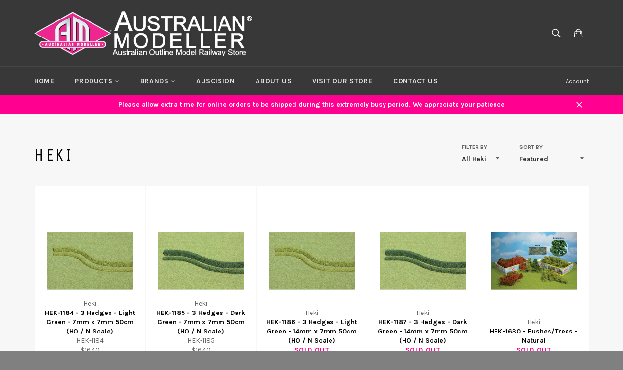

--- FILE ---
content_type: text/html; charset=utf-8
request_url: https://www.australianmodeller.com.au/collections/heki
body_size: 30590
content:
<!doctype html>
<!--[if IE 9]> <html class="ie9 supports-no-js" lang="en"> <![endif]-->
<!--[if (gt IE 9)|!(IE)]><!--> <html class="supports-no-js" lang="en"> <!--<![endif]-->
<head>

  <meta charset="utf-8">
  <meta http-equiv="X-UA-Compatible" content="IE=edge,chrome=1">
  <meta name="viewport" content="width=device-width,initial-scale=1">
  <meta name="theme-color" content="#383838">

  
    <link rel="shortcut icon" href="//www.australianmodeller.com.au/cdn/shop/t/70/assets/favicon.png?v=38617272935492114061648783442" type="image/png" />
  

  <link rel="canonical" href="https://www.australianmodeller.com.au/collections/heki">
  <title>
  Heki &ndash; Australian Modeller
  </title>

  

  <!-- /snippets/social-meta-tags.liquid -->


  <meta property="og:type" content="website">
  <meta property="og:title" content="Heki">
  
    <meta property="og:image" content="http://www.australianmodeller.com.au/cdn/shop/t/70/assets/logo.png?v=44121759588799784221648783447">
    <meta property="og:image:secure_url" content="https://www.australianmodeller.com.au/cdn/shop/t/70/assets/logo.png?v=44121759588799784221648783447">
  


  <meta property="og:url" content="https://www.australianmodeller.com.au/collections/heki">

<meta property="og:site_name" content="Australian Modeller">




  <meta name="twitter:card" content="summary">




  <link href="//www.australianmodeller.com.au/cdn/shop/t/70/assets/theme.scss.css?v=104925130756980760011700758718" rel="stylesheet" type="text/css" media="all" />
  
  
  
  <link href="//fonts.googleapis.com/css?family=Karla:400,700" rel="stylesheet" type="text/css" media="all" />


  
    
    
    <link href="//fonts.googleapis.com/css?family=Unica+One:400,700" rel="stylesheet" type="text/css" media="all" />
  



  <script>window.performance && window.performance.mark && window.performance.mark('shopify.content_for_header.start');</script><meta name="google-site-verification" content="5bVHAHSXGKwt7EtItchsUN05sfvuFnyzaCExRxDzKJ4">
<meta name="facebook-domain-verification" content="igiid0fhokmyk48m8631y5ntknsnz8">
<meta id="shopify-digital-wallet" name="shopify-digital-wallet" content="/5566137/digital_wallets/dialog">
<meta name="shopify-checkout-api-token" content="980f6c851ba7a6bc44244ab9bf61a8f7">
<meta id="in-context-paypal-metadata" data-shop-id="5566137" data-venmo-supported="false" data-environment="production" data-locale="en_US" data-paypal-v4="true" data-currency="AUD">
<link rel="alternate" type="application/atom+xml" title="Feed" href="/collections/heki.atom" />
<link rel="alternate" type="application/json+oembed" href="https://www.australianmodeller.com.au/collections/heki.oembed">
<script async="async" src="/checkouts/internal/preloads.js?locale=en-AU"></script>
<link rel="preconnect" href="https://shop.app" crossorigin="anonymous">
<script async="async" src="https://shop.app/checkouts/internal/preloads.js?locale=en-AU&shop_id=5566137" crossorigin="anonymous"></script>
<script id="apple-pay-shop-capabilities" type="application/json">{"shopId":5566137,"countryCode":"AU","currencyCode":"AUD","merchantCapabilities":["supports3DS"],"merchantId":"gid:\/\/shopify\/Shop\/5566137","merchantName":"Australian Modeller","requiredBillingContactFields":["postalAddress","email","phone"],"requiredShippingContactFields":["postalAddress","email","phone"],"shippingType":"shipping","supportedNetworks":["visa","masterCard","amex","jcb"],"total":{"type":"pending","label":"Australian Modeller","amount":"1.00"},"shopifyPaymentsEnabled":true,"supportsSubscriptions":true}</script>
<script id="shopify-features" type="application/json">{"accessToken":"980f6c851ba7a6bc44244ab9bf61a8f7","betas":["rich-media-storefront-analytics"],"domain":"www.australianmodeller.com.au","predictiveSearch":true,"shopId":5566137,"locale":"en"}</script>
<script>var Shopify = Shopify || {};
Shopify.shop = "auscision-models.myshopify.com";
Shopify.locale = "en";
Shopify.currency = {"active":"AUD","rate":"1.0"};
Shopify.country = "AU";
Shopify.theme = {"name":"Production - 1\/04\/22 - (visible SKUs)","id":121724239969,"schema_name":null,"schema_version":null,"theme_store_id":775,"role":"main"};
Shopify.theme.handle = "null";
Shopify.theme.style = {"id":null,"handle":null};
Shopify.cdnHost = "www.australianmodeller.com.au/cdn";
Shopify.routes = Shopify.routes || {};
Shopify.routes.root = "/";</script>
<script type="module">!function(o){(o.Shopify=o.Shopify||{}).modules=!0}(window);</script>
<script>!function(o){function n(){var o=[];function n(){o.push(Array.prototype.slice.apply(arguments))}return n.q=o,n}var t=o.Shopify=o.Shopify||{};t.loadFeatures=n(),t.autoloadFeatures=n()}(window);</script>
<script>
  window.ShopifyPay = window.ShopifyPay || {};
  window.ShopifyPay.apiHost = "shop.app\/pay";
  window.ShopifyPay.redirectState = null;
</script>
<script id="shop-js-analytics" type="application/json">{"pageType":"collection"}</script>
<script defer="defer" async type="module" src="//www.australianmodeller.com.au/cdn/shopifycloud/shop-js/modules/v2/client.init-shop-cart-sync_IZsNAliE.en.esm.js"></script>
<script defer="defer" async type="module" src="//www.australianmodeller.com.au/cdn/shopifycloud/shop-js/modules/v2/chunk.common_0OUaOowp.esm.js"></script>
<script type="module">
  await import("//www.australianmodeller.com.au/cdn/shopifycloud/shop-js/modules/v2/client.init-shop-cart-sync_IZsNAliE.en.esm.js");
await import("//www.australianmodeller.com.au/cdn/shopifycloud/shop-js/modules/v2/chunk.common_0OUaOowp.esm.js");

  window.Shopify.SignInWithShop?.initShopCartSync?.({"fedCMEnabled":true,"windoidEnabled":true});

</script>
<script>
  window.Shopify = window.Shopify || {};
  if (!window.Shopify.featureAssets) window.Shopify.featureAssets = {};
  window.Shopify.featureAssets['shop-js'] = {"shop-cart-sync":["modules/v2/client.shop-cart-sync_DLOhI_0X.en.esm.js","modules/v2/chunk.common_0OUaOowp.esm.js"],"init-fed-cm":["modules/v2/client.init-fed-cm_C6YtU0w6.en.esm.js","modules/v2/chunk.common_0OUaOowp.esm.js"],"shop-button":["modules/v2/client.shop-button_BCMx7GTG.en.esm.js","modules/v2/chunk.common_0OUaOowp.esm.js"],"shop-cash-offers":["modules/v2/client.shop-cash-offers_BT26qb5j.en.esm.js","modules/v2/chunk.common_0OUaOowp.esm.js","modules/v2/chunk.modal_CGo_dVj3.esm.js"],"init-windoid":["modules/v2/client.init-windoid_B9PkRMql.en.esm.js","modules/v2/chunk.common_0OUaOowp.esm.js"],"init-shop-email-lookup-coordinator":["modules/v2/client.init-shop-email-lookup-coordinator_DZkqjsbU.en.esm.js","modules/v2/chunk.common_0OUaOowp.esm.js"],"shop-toast-manager":["modules/v2/client.shop-toast-manager_Di2EnuM7.en.esm.js","modules/v2/chunk.common_0OUaOowp.esm.js"],"shop-login-button":["modules/v2/client.shop-login-button_BtqW_SIO.en.esm.js","modules/v2/chunk.common_0OUaOowp.esm.js","modules/v2/chunk.modal_CGo_dVj3.esm.js"],"avatar":["modules/v2/client.avatar_BTnouDA3.en.esm.js"],"pay-button":["modules/v2/client.pay-button_CWa-C9R1.en.esm.js","modules/v2/chunk.common_0OUaOowp.esm.js"],"init-shop-cart-sync":["modules/v2/client.init-shop-cart-sync_IZsNAliE.en.esm.js","modules/v2/chunk.common_0OUaOowp.esm.js"],"init-customer-accounts":["modules/v2/client.init-customer-accounts_DenGwJTU.en.esm.js","modules/v2/client.shop-login-button_BtqW_SIO.en.esm.js","modules/v2/chunk.common_0OUaOowp.esm.js","modules/v2/chunk.modal_CGo_dVj3.esm.js"],"init-shop-for-new-customer-accounts":["modules/v2/client.init-shop-for-new-customer-accounts_JdHXxpS9.en.esm.js","modules/v2/client.shop-login-button_BtqW_SIO.en.esm.js","modules/v2/chunk.common_0OUaOowp.esm.js","modules/v2/chunk.modal_CGo_dVj3.esm.js"],"init-customer-accounts-sign-up":["modules/v2/client.init-customer-accounts-sign-up_D6__K_p8.en.esm.js","modules/v2/client.shop-login-button_BtqW_SIO.en.esm.js","modules/v2/chunk.common_0OUaOowp.esm.js","modules/v2/chunk.modal_CGo_dVj3.esm.js"],"checkout-modal":["modules/v2/client.checkout-modal_C_ZQDY6s.en.esm.js","modules/v2/chunk.common_0OUaOowp.esm.js","modules/v2/chunk.modal_CGo_dVj3.esm.js"],"shop-follow-button":["modules/v2/client.shop-follow-button_XetIsj8l.en.esm.js","modules/v2/chunk.common_0OUaOowp.esm.js","modules/v2/chunk.modal_CGo_dVj3.esm.js"],"lead-capture":["modules/v2/client.lead-capture_DvA72MRN.en.esm.js","modules/v2/chunk.common_0OUaOowp.esm.js","modules/v2/chunk.modal_CGo_dVj3.esm.js"],"shop-login":["modules/v2/client.shop-login_ClXNxyh6.en.esm.js","modules/v2/chunk.common_0OUaOowp.esm.js","modules/v2/chunk.modal_CGo_dVj3.esm.js"],"payment-terms":["modules/v2/client.payment-terms_CNlwjfZz.en.esm.js","modules/v2/chunk.common_0OUaOowp.esm.js","modules/v2/chunk.modal_CGo_dVj3.esm.js"]};
</script>
<script id="__st">var __st={"a":5566137,"offset":39600,"reqid":"31e9e946-ca37-4b53-b4a2-7c78ba8b8bc5-1768420486","pageurl":"www.australianmodeller.com.au\/collections\/heki","u":"9e4f5c597f59","p":"collection","rtyp":"collection","rid":25403215};</script>
<script>window.ShopifyPaypalV4VisibilityTracking = true;</script>
<script id="captcha-bootstrap">!function(){'use strict';const t='contact',e='account',n='new_comment',o=[[t,t],['blogs',n],['comments',n],[t,'customer']],c=[[e,'customer_login'],[e,'guest_login'],[e,'recover_customer_password'],[e,'create_customer']],r=t=>t.map((([t,e])=>`form[action*='/${t}']:not([data-nocaptcha='true']) input[name='form_type'][value='${e}']`)).join(','),a=t=>()=>t?[...document.querySelectorAll(t)].map((t=>t.form)):[];function s(){const t=[...o],e=r(t);return a(e)}const i='password',u='form_key',d=['recaptcha-v3-token','g-recaptcha-response','h-captcha-response',i],f=()=>{try{return window.sessionStorage}catch{return}},m='__shopify_v',_=t=>t.elements[u];function p(t,e,n=!1){try{const o=window.sessionStorage,c=JSON.parse(o.getItem(e)),{data:r}=function(t){const{data:e,action:n}=t;return t[m]||n?{data:e,action:n}:{data:t,action:n}}(c);for(const[e,n]of Object.entries(r))t.elements[e]&&(t.elements[e].value=n);n&&o.removeItem(e)}catch(o){console.error('form repopulation failed',{error:o})}}const l='form_type',E='cptcha';function T(t){t.dataset[E]=!0}const w=window,h=w.document,L='Shopify',v='ce_forms',y='captcha';let A=!1;((t,e)=>{const n=(g='f06e6c50-85a8-45c8-87d0-21a2b65856fe',I='https://cdn.shopify.com/shopifycloud/storefront-forms-hcaptcha/ce_storefront_forms_captcha_hcaptcha.v1.5.2.iife.js',D={infoText:'Protected by hCaptcha',privacyText:'Privacy',termsText:'Terms'},(t,e,n)=>{const o=w[L][v],c=o.bindForm;if(c)return c(t,g,e,D).then(n);var r;o.q.push([[t,g,e,D],n]),r=I,A||(h.body.append(Object.assign(h.createElement('script'),{id:'captcha-provider',async:!0,src:r})),A=!0)});var g,I,D;w[L]=w[L]||{},w[L][v]=w[L][v]||{},w[L][v].q=[],w[L][y]=w[L][y]||{},w[L][y].protect=function(t,e){n(t,void 0,e),T(t)},Object.freeze(w[L][y]),function(t,e,n,w,h,L){const[v,y,A,g]=function(t,e,n){const i=e?o:[],u=t?c:[],d=[...i,...u],f=r(d),m=r(i),_=r(d.filter((([t,e])=>n.includes(e))));return[a(f),a(m),a(_),s()]}(w,h,L),I=t=>{const e=t.target;return e instanceof HTMLFormElement?e:e&&e.form},D=t=>v().includes(t);t.addEventListener('submit',(t=>{const e=I(t);if(!e)return;const n=D(e)&&!e.dataset.hcaptchaBound&&!e.dataset.recaptchaBound,o=_(e),c=g().includes(e)&&(!o||!o.value);(n||c)&&t.preventDefault(),c&&!n&&(function(t){try{if(!f())return;!function(t){const e=f();if(!e)return;const n=_(t);if(!n)return;const o=n.value;o&&e.removeItem(o)}(t);const e=Array.from(Array(32),(()=>Math.random().toString(36)[2])).join('');!function(t,e){_(t)||t.append(Object.assign(document.createElement('input'),{type:'hidden',name:u})),t.elements[u].value=e}(t,e),function(t,e){const n=f();if(!n)return;const o=[...t.querySelectorAll(`input[type='${i}']`)].map((({name:t})=>t)),c=[...d,...o],r={};for(const[a,s]of new FormData(t).entries())c.includes(a)||(r[a]=s);n.setItem(e,JSON.stringify({[m]:1,action:t.action,data:r}))}(t,e)}catch(e){console.error('failed to persist form',e)}}(e),e.submit())}));const S=(t,e)=>{t&&!t.dataset[E]&&(n(t,e.some((e=>e===t))),T(t))};for(const o of['focusin','change'])t.addEventListener(o,(t=>{const e=I(t);D(e)&&S(e,y())}));const B=e.get('form_key'),M=e.get(l),P=B&&M;t.addEventListener('DOMContentLoaded',(()=>{const t=y();if(P)for(const e of t)e.elements[l].value===M&&p(e,B);[...new Set([...A(),...v().filter((t=>'true'===t.dataset.shopifyCaptcha))])].forEach((e=>S(e,t)))}))}(h,new URLSearchParams(w.location.search),n,t,e,['guest_login'])})(!0,!0)}();</script>
<script integrity="sha256-4kQ18oKyAcykRKYeNunJcIwy7WH5gtpwJnB7kiuLZ1E=" data-source-attribution="shopify.loadfeatures" defer="defer" src="//www.australianmodeller.com.au/cdn/shopifycloud/storefront/assets/storefront/load_feature-a0a9edcb.js" crossorigin="anonymous"></script>
<script crossorigin="anonymous" defer="defer" src="//www.australianmodeller.com.au/cdn/shopifycloud/storefront/assets/shopify_pay/storefront-65b4c6d7.js?v=20250812"></script>
<script data-source-attribution="shopify.dynamic_checkout.dynamic.init">var Shopify=Shopify||{};Shopify.PaymentButton=Shopify.PaymentButton||{isStorefrontPortableWallets:!0,init:function(){window.Shopify.PaymentButton.init=function(){};var t=document.createElement("script");t.src="https://www.australianmodeller.com.au/cdn/shopifycloud/portable-wallets/latest/portable-wallets.en.js",t.type="module",document.head.appendChild(t)}};
</script>
<script data-source-attribution="shopify.dynamic_checkout.buyer_consent">
  function portableWalletsHideBuyerConsent(e){var t=document.getElementById("shopify-buyer-consent"),n=document.getElementById("shopify-subscription-policy-button");t&&n&&(t.classList.add("hidden"),t.setAttribute("aria-hidden","true"),n.removeEventListener("click",e))}function portableWalletsShowBuyerConsent(e){var t=document.getElementById("shopify-buyer-consent"),n=document.getElementById("shopify-subscription-policy-button");t&&n&&(t.classList.remove("hidden"),t.removeAttribute("aria-hidden"),n.addEventListener("click",e))}window.Shopify?.PaymentButton&&(window.Shopify.PaymentButton.hideBuyerConsent=portableWalletsHideBuyerConsent,window.Shopify.PaymentButton.showBuyerConsent=portableWalletsShowBuyerConsent);
</script>
<script data-source-attribution="shopify.dynamic_checkout.cart.bootstrap">document.addEventListener("DOMContentLoaded",(function(){function t(){return document.querySelector("shopify-accelerated-checkout-cart, shopify-accelerated-checkout")}if(t())Shopify.PaymentButton.init();else{new MutationObserver((function(e,n){t()&&(Shopify.PaymentButton.init(),n.disconnect())})).observe(document.body,{childList:!0,subtree:!0})}}));
</script>
<link id="shopify-accelerated-checkout-styles" rel="stylesheet" media="screen" href="https://www.australianmodeller.com.au/cdn/shopifycloud/portable-wallets/latest/accelerated-checkout-backwards-compat.css" crossorigin="anonymous">
<style id="shopify-accelerated-checkout-cart">
        #shopify-buyer-consent {
  margin-top: 1em;
  display: inline-block;
  width: 100%;
}

#shopify-buyer-consent.hidden {
  display: none;
}

#shopify-subscription-policy-button {
  background: none;
  border: none;
  padding: 0;
  text-decoration: underline;
  font-size: inherit;
  cursor: pointer;
}

#shopify-subscription-policy-button::before {
  box-shadow: none;
}

      </style>

<script>window.performance && window.performance.mark && window.performance.mark('shopify.content_for_header.end');</script>

  <script src="//ajax.googleapis.com/ajax/libs/jquery/1.11.0/jquery.min.js" type="text/javascript"></script>
  <script src="//www.australianmodeller.com.au/cdn/shop/t/70/assets/modernizr.min.js?v=161809839691632913791648783448" type="text/javascript"></script>

  
<link href="https://monorail-edge.shopifysvc.com" rel="dns-prefetch">
<script>(function(){if ("sendBeacon" in navigator && "performance" in window) {try {var session_token_from_headers = performance.getEntriesByType('navigation')[0].serverTiming.find(x => x.name == '_s').description;} catch {var session_token_from_headers = undefined;}var session_cookie_matches = document.cookie.match(/_shopify_s=([^;]*)/);var session_token_from_cookie = session_cookie_matches && session_cookie_matches.length === 2 ? session_cookie_matches[1] : "";var session_token = session_token_from_headers || session_token_from_cookie || "";function handle_abandonment_event(e) {var entries = performance.getEntries().filter(function(entry) {return /monorail-edge.shopifysvc.com/.test(entry.name);});if (!window.abandonment_tracked && entries.length === 0) {window.abandonment_tracked = true;var currentMs = Date.now();var navigation_start = performance.timing.navigationStart;var payload = {shop_id: 5566137,url: window.location.href,navigation_start,duration: currentMs - navigation_start,session_token,page_type: "collection"};window.navigator.sendBeacon("https://monorail-edge.shopifysvc.com/v1/produce", JSON.stringify({schema_id: "online_store_buyer_site_abandonment/1.1",payload: payload,metadata: {event_created_at_ms: currentMs,event_sent_at_ms: currentMs}}));}}window.addEventListener('pagehide', handle_abandonment_event);}}());</script>
<script id="web-pixels-manager-setup">(function e(e,d,r,n,o){if(void 0===o&&(o={}),!Boolean(null===(a=null===(i=window.Shopify)||void 0===i?void 0:i.analytics)||void 0===a?void 0:a.replayQueue)){var i,a;window.Shopify=window.Shopify||{};var t=window.Shopify;t.analytics=t.analytics||{};var s=t.analytics;s.replayQueue=[],s.publish=function(e,d,r){return s.replayQueue.push([e,d,r]),!0};try{self.performance.mark("wpm:start")}catch(e){}var l=function(){var e={modern:/Edge?\/(1{2}[4-9]|1[2-9]\d|[2-9]\d{2}|\d{4,})\.\d+(\.\d+|)|Firefox\/(1{2}[4-9]|1[2-9]\d|[2-9]\d{2}|\d{4,})\.\d+(\.\d+|)|Chrom(ium|e)\/(9{2}|\d{3,})\.\d+(\.\d+|)|(Maci|X1{2}).+ Version\/(15\.\d+|(1[6-9]|[2-9]\d|\d{3,})\.\d+)([,.]\d+|)( \(\w+\)|)( Mobile\/\w+|) Safari\/|Chrome.+OPR\/(9{2}|\d{3,})\.\d+\.\d+|(CPU[ +]OS|iPhone[ +]OS|CPU[ +]iPhone|CPU IPhone OS|CPU iPad OS)[ +]+(15[._]\d+|(1[6-9]|[2-9]\d|\d{3,})[._]\d+)([._]\d+|)|Android:?[ /-](13[3-9]|1[4-9]\d|[2-9]\d{2}|\d{4,})(\.\d+|)(\.\d+|)|Android.+Firefox\/(13[5-9]|1[4-9]\d|[2-9]\d{2}|\d{4,})\.\d+(\.\d+|)|Android.+Chrom(ium|e)\/(13[3-9]|1[4-9]\d|[2-9]\d{2}|\d{4,})\.\d+(\.\d+|)|SamsungBrowser\/([2-9]\d|\d{3,})\.\d+/,legacy:/Edge?\/(1[6-9]|[2-9]\d|\d{3,})\.\d+(\.\d+|)|Firefox\/(5[4-9]|[6-9]\d|\d{3,})\.\d+(\.\d+|)|Chrom(ium|e)\/(5[1-9]|[6-9]\d|\d{3,})\.\d+(\.\d+|)([\d.]+$|.*Safari\/(?![\d.]+ Edge\/[\d.]+$))|(Maci|X1{2}).+ Version\/(10\.\d+|(1[1-9]|[2-9]\d|\d{3,})\.\d+)([,.]\d+|)( \(\w+\)|)( Mobile\/\w+|) Safari\/|Chrome.+OPR\/(3[89]|[4-9]\d|\d{3,})\.\d+\.\d+|(CPU[ +]OS|iPhone[ +]OS|CPU[ +]iPhone|CPU IPhone OS|CPU iPad OS)[ +]+(10[._]\d+|(1[1-9]|[2-9]\d|\d{3,})[._]\d+)([._]\d+|)|Android:?[ /-](13[3-9]|1[4-9]\d|[2-9]\d{2}|\d{4,})(\.\d+|)(\.\d+|)|Mobile Safari.+OPR\/([89]\d|\d{3,})\.\d+\.\d+|Android.+Firefox\/(13[5-9]|1[4-9]\d|[2-9]\d{2}|\d{4,})\.\d+(\.\d+|)|Android.+Chrom(ium|e)\/(13[3-9]|1[4-9]\d|[2-9]\d{2}|\d{4,})\.\d+(\.\d+|)|Android.+(UC? ?Browser|UCWEB|U3)[ /]?(15\.([5-9]|\d{2,})|(1[6-9]|[2-9]\d|\d{3,})\.\d+)\.\d+|SamsungBrowser\/(5\.\d+|([6-9]|\d{2,})\.\d+)|Android.+MQ{2}Browser\/(14(\.(9|\d{2,})|)|(1[5-9]|[2-9]\d|\d{3,})(\.\d+|))(\.\d+|)|K[Aa][Ii]OS\/(3\.\d+|([4-9]|\d{2,})\.\d+)(\.\d+|)/},d=e.modern,r=e.legacy,n=navigator.userAgent;return n.match(d)?"modern":n.match(r)?"legacy":"unknown"}(),u="modern"===l?"modern":"legacy",c=(null!=n?n:{modern:"",legacy:""})[u],f=function(e){return[e.baseUrl,"/wpm","/b",e.hashVersion,"modern"===e.buildTarget?"m":"l",".js"].join("")}({baseUrl:d,hashVersion:r,buildTarget:u}),m=function(e){var d=e.version,r=e.bundleTarget,n=e.surface,o=e.pageUrl,i=e.monorailEndpoint;return{emit:function(e){var a=e.status,t=e.errorMsg,s=(new Date).getTime(),l=JSON.stringify({metadata:{event_sent_at_ms:s},events:[{schema_id:"web_pixels_manager_load/3.1",payload:{version:d,bundle_target:r,page_url:o,status:a,surface:n,error_msg:t},metadata:{event_created_at_ms:s}}]});if(!i)return console&&console.warn&&console.warn("[Web Pixels Manager] No Monorail endpoint provided, skipping logging."),!1;try{return self.navigator.sendBeacon.bind(self.navigator)(i,l)}catch(e){}var u=new XMLHttpRequest;try{return u.open("POST",i,!0),u.setRequestHeader("Content-Type","text/plain"),u.send(l),!0}catch(e){return console&&console.warn&&console.warn("[Web Pixels Manager] Got an unhandled error while logging to Monorail."),!1}}}}({version:r,bundleTarget:l,surface:e.surface,pageUrl:self.location.href,monorailEndpoint:e.monorailEndpoint});try{o.browserTarget=l,function(e){var d=e.src,r=e.async,n=void 0===r||r,o=e.onload,i=e.onerror,a=e.sri,t=e.scriptDataAttributes,s=void 0===t?{}:t,l=document.createElement("script"),u=document.querySelector("head"),c=document.querySelector("body");if(l.async=n,l.src=d,a&&(l.integrity=a,l.crossOrigin="anonymous"),s)for(var f in s)if(Object.prototype.hasOwnProperty.call(s,f))try{l.dataset[f]=s[f]}catch(e){}if(o&&l.addEventListener("load",o),i&&l.addEventListener("error",i),u)u.appendChild(l);else{if(!c)throw new Error("Did not find a head or body element to append the script");c.appendChild(l)}}({src:f,async:!0,onload:function(){if(!function(){var e,d;return Boolean(null===(d=null===(e=window.Shopify)||void 0===e?void 0:e.analytics)||void 0===d?void 0:d.initialized)}()){var d=window.webPixelsManager.init(e)||void 0;if(d){var r=window.Shopify.analytics;r.replayQueue.forEach((function(e){var r=e[0],n=e[1],o=e[2];d.publishCustomEvent(r,n,o)})),r.replayQueue=[],r.publish=d.publishCustomEvent,r.visitor=d.visitor,r.initialized=!0}}},onerror:function(){return m.emit({status:"failed",errorMsg:"".concat(f," has failed to load")})},sri:function(e){var d=/^sha384-[A-Za-z0-9+/=]+$/;return"string"==typeof e&&d.test(e)}(c)?c:"",scriptDataAttributes:o}),m.emit({status:"loading"})}catch(e){m.emit({status:"failed",errorMsg:(null==e?void 0:e.message)||"Unknown error"})}}})({shopId: 5566137,storefrontBaseUrl: "https://www.australianmodeller.com.au",extensionsBaseUrl: "https://extensions.shopifycdn.com/cdn/shopifycloud/web-pixels-manager",monorailEndpoint: "https://monorail-edge.shopifysvc.com/unstable/produce_batch",surface: "storefront-renderer",enabledBetaFlags: ["2dca8a86","a0d5f9d2"],webPixelsConfigList: [{"id":"117801057","configuration":"{\"config\":\"{\\\"pixel_id\\\":\\\"AW-475824571\\\",\\\"target_country\\\":\\\"AU\\\",\\\"gtag_events\\\":[{\\\"type\\\":\\\"search\\\",\\\"action_label\\\":\\\"AW-475824571\\\/c9B5CNKlrPUCELuD8uIB\\\"},{\\\"type\\\":\\\"begin_checkout\\\",\\\"action_label\\\":\\\"AW-475824571\\\/4fkeCM-lrPUCELuD8uIB\\\"},{\\\"type\\\":\\\"view_item\\\",\\\"action_label\\\":[\\\"AW-475824571\\\/4N7kCMmlrPUCELuD8uIB\\\",\\\"MC-P1CX4R2T4H\\\"]},{\\\"type\\\":\\\"purchase\\\",\\\"action_label\\\":[\\\"AW-475824571\\\/u_CwCM6krPUCELuD8uIB\\\",\\\"MC-P1CX4R2T4H\\\"]},{\\\"type\\\":\\\"page_view\\\",\\\"action_label\\\":[\\\"AW-475824571\\\/GuuACMukrPUCELuD8uIB\\\",\\\"MC-P1CX4R2T4H\\\"]},{\\\"type\\\":\\\"add_payment_info\\\",\\\"action_label\\\":\\\"AW-475824571\\\/45lNCNWlrPUCELuD8uIB\\\"},{\\\"type\\\":\\\"add_to_cart\\\",\\\"action_label\\\":\\\"AW-475824571\\\/CKiXCMylrPUCELuD8uIB\\\"}],\\\"enable_monitoring_mode\\\":false}\"}","eventPayloadVersion":"v1","runtimeContext":"OPEN","scriptVersion":"b2a88bafab3e21179ed38636efcd8a93","type":"APP","apiClientId":1780363,"privacyPurposes":[],"dataSharingAdjustments":{"protectedCustomerApprovalScopes":["read_customer_address","read_customer_email","read_customer_name","read_customer_personal_data","read_customer_phone"]}},{"id":"98402401","configuration":"{\"pixel_id\":\"292264048712943\",\"pixel_type\":\"facebook_pixel\",\"metaapp_system_user_token\":\"-\"}","eventPayloadVersion":"v1","runtimeContext":"OPEN","scriptVersion":"ca16bc87fe92b6042fbaa3acc2fbdaa6","type":"APP","apiClientId":2329312,"privacyPurposes":["ANALYTICS","MARKETING","SALE_OF_DATA"],"dataSharingAdjustments":{"protectedCustomerApprovalScopes":["read_customer_address","read_customer_email","read_customer_name","read_customer_personal_data","read_customer_phone"]}},{"id":"66748513","eventPayloadVersion":"v1","runtimeContext":"LAX","scriptVersion":"1","type":"CUSTOM","privacyPurposes":["ANALYTICS"],"name":"Google Analytics tag (migrated)"},{"id":"shopify-app-pixel","configuration":"{}","eventPayloadVersion":"v1","runtimeContext":"STRICT","scriptVersion":"0450","apiClientId":"shopify-pixel","type":"APP","privacyPurposes":["ANALYTICS","MARKETING"]},{"id":"shopify-custom-pixel","eventPayloadVersion":"v1","runtimeContext":"LAX","scriptVersion":"0450","apiClientId":"shopify-pixel","type":"CUSTOM","privacyPurposes":["ANALYTICS","MARKETING"]}],isMerchantRequest: false,initData: {"shop":{"name":"Australian Modeller","paymentSettings":{"currencyCode":"AUD"},"myshopifyDomain":"auscision-models.myshopify.com","countryCode":"AU","storefrontUrl":"https:\/\/www.australianmodeller.com.au"},"customer":null,"cart":null,"checkout":null,"productVariants":[],"purchasingCompany":null},},"https://www.australianmodeller.com.au/cdn","7cecd0b6w90c54c6cpe92089d5m57a67346",{"modern":"","legacy":""},{"shopId":"5566137","storefrontBaseUrl":"https:\/\/www.australianmodeller.com.au","extensionBaseUrl":"https:\/\/extensions.shopifycdn.com\/cdn\/shopifycloud\/web-pixels-manager","surface":"storefront-renderer","enabledBetaFlags":"[\"2dca8a86\", \"a0d5f9d2\"]","isMerchantRequest":"false","hashVersion":"7cecd0b6w90c54c6cpe92089d5m57a67346","publish":"custom","events":"[[\"page_viewed\",{}],[\"collection_viewed\",{\"collection\":{\"id\":\"25403215\",\"title\":\"Heki\",\"productVariants\":[{\"price\":{\"amount\":16.4,\"currencyCode\":\"AUD\"},\"product\":{\"title\":\"HEK-1184 - 3 Hedges - Light Green - 7mm x 7mm 50cm (HO \/ N Scale)\",\"vendor\":\"Heki\",\"id\":\"364371851\",\"untranslatedTitle\":\"HEK-1184 - 3 Hedges - Light Green - 7mm x 7mm 50cm (HO \/ N Scale)\",\"url\":\"\/products\/heki-hek-1184-3-n-hedges-l-green-50cm\",\"type\":\"Scenery\"},\"id\":\"853782835\",\"image\":{\"src\":\"\/\/www.australianmodeller.com.au\/cdn\/shop\/products\/HEK-1184.jpg?v=1643345846\"},\"sku\":\"HEK-1184\",\"title\":\"Default Title\",\"untranslatedTitle\":\"Default Title\"},{\"price\":{\"amount\":16.4,\"currencyCode\":\"AUD\"},\"product\":{\"title\":\"HEK-1185 - 3 Hedges - Dark Green - 7mm x 7mm 50cm (HO \/ N Scale)\",\"vendor\":\"Heki\",\"id\":\"364371855\",\"untranslatedTitle\":\"HEK-1185 - 3 Hedges - Dark Green - 7mm x 7mm 50cm (HO \/ N Scale)\",\"url\":\"\/products\/heki-hek-1185-3-n-hedges-d-green-50cm\",\"type\":\"Scenery\"},\"id\":\"853782839\",\"image\":{\"src\":\"\/\/www.australianmodeller.com.au\/cdn\/shop\/products\/HEK-1185.jpg?v=1643345922\"},\"sku\":\"HEK-1185\",\"title\":\"Default Title\",\"untranslatedTitle\":\"Default Title\"},{\"price\":{\"amount\":16.4,\"currencyCode\":\"AUD\"},\"product\":{\"title\":\"HEK-1186 - 3 Hedges - Light Green - 14mm x 7mm 50cm (HO \/ N Scale)\",\"vendor\":\"Heki\",\"id\":\"364371859\",\"untranslatedTitle\":\"HEK-1186 - 3 Hedges - Light Green - 14mm x 7mm 50cm (HO \/ N Scale)\",\"url\":\"\/products\/heki-hek-1186-3-ho-hedges-l-green-50cm\",\"type\":\"Scenery\"},\"id\":\"853782847\",\"image\":{\"src\":\"\/\/www.australianmodeller.com.au\/cdn\/shop\/products\/HEK-1186_bb6eb339-5a13-41ad-a7be-07ced606ecb9.jpg?v=1643346004\"},\"sku\":\"HEK-1186\",\"title\":\"Default Title\",\"untranslatedTitle\":\"Default Title\"},{\"price\":{\"amount\":16.4,\"currencyCode\":\"AUD\"},\"product\":{\"title\":\"HEK-1187 - 3 Hedges - Dark Green - 14mm x 7mm 50cm (HO \/ N Scale)\",\"vendor\":\"Heki\",\"id\":\"364371863\",\"untranslatedTitle\":\"HEK-1187 - 3 Hedges - Dark Green - 14mm x 7mm 50cm (HO \/ N Scale)\",\"url\":\"\/products\/heki-hek-1187-3-ho-hedges-d-green-50cm\",\"type\":\"Scenery\"},\"id\":\"853782851\",\"image\":{\"src\":\"\/\/www.australianmodeller.com.au\/cdn\/shop\/products\/HEK-1187.jpg?v=1643346134\"},\"sku\":\"HEK-1187\",\"title\":\"Default Title\",\"untranslatedTitle\":\"Default Title\"},{\"price\":{\"amount\":46.6,\"currencyCode\":\"AUD\"},\"product\":{\"title\":\"HEK-1630 - Bushes\/Trees - Natural\",\"vendor\":\"Heki\",\"id\":\"364371871\",\"untranslatedTitle\":\"HEK-1630 - Bushes\/Trees - Natural\",\"url\":\"\/products\/heki-hek-1630-bushes-trees-natural\",\"type\":\"Scenery\"},\"id\":\"853782859\",\"image\":{\"src\":\"\/\/www.australianmodeller.com.au\/cdn\/shop\/products\/HEK-1630.jpg?v=1643346286\"},\"sku\":\"\",\"title\":\"Default Title\",\"untranslatedTitle\":\"Default Title\"},{\"price\":{\"amount\":46.6,\"currencyCode\":\"AUD\"},\"product\":{\"title\":\"HEK-1631 Bushes\/Trees Light Green Foliage\",\"vendor\":\"Heki\",\"id\":\"364371875\",\"untranslatedTitle\":\"HEK-1631 Bushes\/Trees Light Green Foliage\",\"url\":\"\/products\/heki-hek-1631-bushes-trees-light-green-foliage\",\"type\":\"Scenery\"},\"id\":\"853782863\",\"image\":{\"src\":\"\/\/www.australianmodeller.com.au\/cdn\/shop\/products\/1670_a43eb659-25b0-4052-bc6c-4efd1888a11e.jpg?v=1502256851\"},\"sku\":\"\",\"title\":\"Default Title\",\"untranslatedTitle\":\"Default Title\"},{\"price\":{\"amount\":46.6,\"currencyCode\":\"AUD\"},\"product\":{\"title\":\"HEK-1632 Bushes\/Trees Mid Green Foliage\",\"vendor\":\"Heki\",\"id\":\"364371879\",\"untranslatedTitle\":\"HEK-1632 Bushes\/Trees Mid Green Foliage\",\"url\":\"\/products\/heki-hek-1632-bushes-trees-mid-green-foliage\",\"type\":\"Scenery\"},\"id\":\"853782871\",\"image\":{\"src\":\"\/\/www.australianmodeller.com.au\/cdn\/shop\/products\/1632.jpg?v=1461801293\"},\"sku\":\"\",\"title\":\"Default Title\",\"untranslatedTitle\":\"Default Title\"},{\"price\":{\"amount\":34.65,\"currencyCode\":\"AUD\"},\"product\":{\"title\":\"HEK-1633 Bushes\/Trees Dark Green Foliage\",\"vendor\":\"Heki\",\"id\":\"364371883\",\"untranslatedTitle\":\"HEK-1633 Bushes\/Trees Dark Green Foliage\",\"url\":\"\/products\/heki-hek-1633-bushes-trees-dark-green-foliage\",\"type\":\"Scenery\"},\"id\":\"853782875\",\"image\":{\"src\":\"\/\/www.australianmodeller.com.au\/cdn\/shop\/products\/1633.jpg?v=1461801330\"},\"sku\":\"\",\"title\":\"Default Title\",\"untranslatedTitle\":\"Default Title\"},{\"price\":{\"amount\":46.6,\"currencyCode\":\"AUD\"},\"product\":{\"title\":\"HEK-1634 Bushes\/Trees Autumn Foliage\",\"vendor\":\"Heki\",\"id\":\"364371891\",\"untranslatedTitle\":\"HEK-1634 Bushes\/Trees Autumn Foliage\",\"url\":\"\/products\/heki-hek-1634-bushes-trees-autumn-foliage\",\"type\":\"Scenery\"},\"id\":\"853782879\",\"image\":{\"src\":\"\/\/www.australianmodeller.com.au\/cdn\/shop\/products\/1634.jpg?v=1461801361\"},\"sku\":\"\",\"title\":\"Default Title\",\"untranslatedTitle\":\"Default Title\"},{\"price\":{\"amount\":46.65,\"currencyCode\":\"AUD\"},\"product\":{\"title\":\"HEK-1670 Bushes\/Trees Light Green Foliage\",\"vendor\":\"Heki\",\"id\":\"364371895\",\"untranslatedTitle\":\"HEK-1670 Bushes\/Trees Light Green Foliage\",\"url\":\"\/products\/heki-hek-1670-bushes-trees-light-green-foliage\",\"type\":\"Scenery\"},\"id\":\"853782899\",\"image\":{\"src\":\"\/\/www.australianmodeller.com.au\/cdn\/shop\/products\/1670.jpg?v=1466039792\"},\"sku\":\"\",\"title\":\"Default Title\",\"untranslatedTitle\":\"Default Title\"},{\"price\":{\"amount\":46.65,\"currencyCode\":\"AUD\"},\"product\":{\"title\":\"HEK-1671 Bushes\/Trees Mid Green Foliage\",\"vendor\":\"Heki\",\"id\":\"364371899\",\"untranslatedTitle\":\"HEK-1671 Bushes\/Trees Mid Green Foliage\",\"url\":\"\/products\/heki-hek-1671-bushes-trees-mid-green-foliage\",\"type\":\"Scenery\"},\"id\":\"853782907\",\"image\":{\"src\":\"\/\/www.australianmodeller.com.au\/cdn\/shop\/products\/1632_099b92c7-30a9-4a42-978f-8ef2ee57886d.jpg?v=1502256841\"},\"sku\":\"\",\"title\":\"Default Title\",\"untranslatedTitle\":\"Default Title\"},{\"price\":{\"amount\":36.55,\"currencyCode\":\"AUD\"},\"product\":{\"title\":\"HEK-1672 Bushes\/Trees Dark Green Foliage\",\"vendor\":\"Heki\",\"id\":\"364371903\",\"untranslatedTitle\":\"HEK-1672 Bushes\/Trees Dark Green Foliage\",\"url\":\"\/products\/heki-hek-1672-bushes-trees-dark-green-foliage\",\"type\":\"Scenery\"},\"id\":\"853782911\",\"image\":{\"src\":\"\/\/www.australianmodeller.com.au\/cdn\/shop\/products\/1672.jpg?v=1461801402\"},\"sku\":\"\",\"title\":\"Default Title\",\"untranslatedTitle\":\"Default Title\"},{\"price\":{\"amount\":51.55,\"currencyCode\":\"AUD\"},\"product\":{\"title\":\"HEK-1790 13 Pine Trees 7-18cm DISCONTINUED\",\"vendor\":\"Heki\",\"id\":\"364371907\",\"untranslatedTitle\":\"HEK-1790 13 Pine Trees 7-18cm DISCONTINUED\",\"url\":\"\/products\/heki-hek-1790-13-pine-trees-7-18cm\",\"type\":\"Scenery\"},\"id\":\"853782915\",\"image\":{\"src\":\"\/\/www.australianmodeller.com.au\/cdn\/shop\/products\/1790.jpg?v=1460093458\"},\"sku\":\"\",\"title\":\"Default Title\",\"untranslatedTitle\":\"Default Title\"},{\"price\":{\"amount\":43.3,\"currencyCode\":\"AUD\"},\"product\":{\"title\":\"HEK-1795 - 20 Pine Trees - 3-9cm\",\"vendor\":\"Heki\",\"id\":\"364371911\",\"untranslatedTitle\":\"HEK-1795 - 20 Pine Trees - 3-9cm\",\"url\":\"\/products\/heki-hek-1795-20-pine-trees-3-9cm\",\"type\":\"Scenery\"},\"id\":\"853782923\",\"image\":{\"src\":\"\/\/www.australianmodeller.com.au\/cdn\/shop\/products\/HEK-1795.jpg?v=1643346375\"},\"sku\":\"\",\"title\":\"Default Title\",\"untranslatedTitle\":\"Default Title\"},{\"price\":{\"amount\":18.75,\"currencyCode\":\"AUD\"},\"product\":{\"title\":\"HEK-1800 - 6mm Grass Tufts - Spring (100pcs)\",\"vendor\":\"Heki\",\"id\":\"364371919\",\"untranslatedTitle\":\"HEK-1800 - 6mm Grass Tufts - Spring (100pcs)\",\"url\":\"\/products\/heki-hek-1800-6mm-grass-tufts-spring-100pcs\",\"type\":\"Scenery\"},\"id\":\"853782931\",\"image\":{\"src\":\"\/\/www.australianmodeller.com.au\/cdn\/shop\/products\/HEK-1800.jpg?v=1466039889\"},\"sku\":\"\",\"title\":\"Default Title\",\"untranslatedTitle\":\"Default Title\"},{\"price\":{\"amount\":18.9,\"currencyCode\":\"AUD\"},\"product\":{\"title\":\"HEK-1801 - 6mm Grass Tufts - Summer (100pcs)\",\"vendor\":\"Heki\",\"id\":\"364371923\",\"untranslatedTitle\":\"HEK-1801 - 6mm Grass Tufts - Summer (100pcs)\",\"url\":\"\/products\/heki-hek-1801-6mm-grass-tufts-summer-100pcs\",\"type\":\"Scenery\"},\"id\":\"853782939\",\"image\":{\"src\":\"\/\/www.australianmodeller.com.au\/cdn\/shop\/products\/HEK-1801_8007d14a-06af-454e-acb7-3289fa7d76b6.jpg?v=1643346515\"},\"sku\":\"1801\",\"title\":\"Default Title\",\"untranslatedTitle\":\"Default Title\"},{\"price\":{\"amount\":18.9,\"currencyCode\":\"AUD\"},\"product\":{\"title\":\"HEK-1802 - 6mm Grass Tufts - Autumn (100pcs)\",\"vendor\":\"Heki\",\"id\":\"364371927\",\"untranslatedTitle\":\"HEK-1802 - 6mm Grass Tufts - Autumn (100pcs)\",\"url\":\"\/products\/heki-hek-1802-6mm-grass-tufts-autumn-100pcs\",\"type\":\"Scenery\"},\"id\":\"853782951\",\"image\":{\"src\":\"\/\/www.australianmodeller.com.au\/cdn\/shop\/products\/HEK-1802_9dc64740-ea5e-4f3a-9bcf-6c1df3780ec6.jpg?v=1643346574\"},\"sku\":\"1802\",\"title\":\"Default Title\",\"untranslatedTitle\":\"Default Title\"},{\"price\":{\"amount\":18.5,\"currencyCode\":\"AUD\"},\"product\":{\"title\":\"HEK-1803 - 6mm Grass Tufts Dark Green (100pcs)\",\"vendor\":\"Heki\",\"id\":\"364371931\",\"untranslatedTitle\":\"HEK-1803 - 6mm Grass Tufts Dark Green (100pcs)\",\"url\":\"\/products\/heki-hek-1803-6mm-grass-tufts-dark-green-100pcs\",\"type\":\"Scenery\"},\"id\":\"853782955\",\"image\":{\"src\":\"\/\/www.australianmodeller.com.au\/cdn\/shop\/products\/HEK-1803_ad5e29e2-0388-4b00-8665-4d302b7bd57c.jpg?v=1643346666\"},\"sku\":\"\",\"title\":\"Default Title\",\"untranslatedTitle\":\"Default Title\"},{\"price\":{\"amount\":24.0,\"currencyCode\":\"AUD\"},\"product\":{\"title\":\"HEK-1840 - Wildgrass - Savanna - 45x17cm\",\"vendor\":\"Heki\",\"id\":\"364371935\",\"untranslatedTitle\":\"HEK-1840 - Wildgrass - Savanna - 45x17cm\",\"url\":\"\/products\/heki-hek-1840-wildgrass-savanna-45x17cm\",\"type\":\"Scenery\"},\"id\":\"853782959\",\"image\":{\"src\":\"\/\/www.australianmodeller.com.au\/cdn\/shop\/products\/HEK-1840.jpg?v=1643346754\"},\"sku\":\"\",\"title\":\"Default Title\",\"untranslatedTitle\":\"Default Title\"},{\"price\":{\"amount\":25.4,\"currencyCode\":\"AUD\"},\"product\":{\"title\":\"HEK-1841 - Wildgrass - Spring Green - 45x17cm\",\"vendor\":\"Heki\",\"id\":\"364371939\",\"untranslatedTitle\":\"HEK-1841 - Wildgrass - Spring Green - 45x17cm\",\"url\":\"\/products\/heki-hek-1841-wildgrass-spring-green-45x17cm\",\"type\":\"Scenery\"},\"id\":\"853782963\",\"image\":{\"src\":\"\/\/www.australianmodeller.com.au\/cdn\/shop\/products\/HEK-1841.jpg?v=1643346817\"},\"sku\":\"\",\"title\":\"Default Title\",\"untranslatedTitle\":\"Default Title\"},{\"price\":{\"amount\":25.4,\"currencyCode\":\"AUD\"},\"product\":{\"title\":\"HEK-1842 - Wildgrass - Summer Green - 45x17cm\",\"vendor\":\"Heki\",\"id\":\"364371943\",\"untranslatedTitle\":\"HEK-1842 - Wildgrass - Summer Green - 45x17cm\",\"url\":\"\/products\/heki-hek-1842-wildgrass-summer-green-45x17cm\",\"type\":\"Scenery\"},\"id\":\"853782967\",\"image\":{\"src\":\"\/\/www.australianmodeller.com.au\/cdn\/shop\/products\/HEK-1842.jpg?v=1643346891\"},\"sku\":\"\",\"title\":\"Default Title\",\"untranslatedTitle\":\"Default Title\"},{\"price\":{\"amount\":24.85,\"currencyCode\":\"AUD\"},\"product\":{\"title\":\"HEK-1843 - Wildgrass - Moorland Green - 45x17cm\",\"vendor\":\"Heki\",\"id\":\"364371947\",\"untranslatedTitle\":\"HEK-1843 - Wildgrass - Moorland Green - 45x17cm\",\"url\":\"\/products\/heki-hek-1843-wildgrass-moorland-green-45x17cm\",\"type\":\"Scenery\"},\"id\":\"853782979\",\"image\":{\"src\":\"\/\/www.australianmodeller.com.au\/cdn\/shop\/products\/HEK-1843.jpg?v=1643346957\"},\"sku\":\"\",\"title\":\"Default Title\",\"untranslatedTitle\":\"Default Title\"},{\"price\":{\"amount\":24.85,\"currencyCode\":\"AUD\"},\"product\":{\"title\":\"HEK-1860 - Creative Wildgrass - Meadow Green - 45x17cm\",\"vendor\":\"Heki\",\"id\":\"364371951\",\"untranslatedTitle\":\"HEK-1860 - Creative Wildgrass - Meadow Green - 45x17cm\",\"url\":\"\/products\/heki-hek-1860-kreativ-wildgrass-meadow-green-45x17cm\",\"type\":\"Scenery\"},\"id\":\"853782987\",\"image\":{\"src\":\"\/\/www.australianmodeller.com.au\/cdn\/shop\/products\/HEK-1860.jpg?v=1643347026\"},\"sku\":\"\",\"title\":\"Default Title\",\"untranslatedTitle\":\"Default Title\"},{\"price\":{\"amount\":26.6,\"currencyCode\":\"AUD\"},\"product\":{\"title\":\"HEK-1861 - Creative Wildgrass - Mid Green - 45x17cm\",\"vendor\":\"Heki\",\"id\":\"364371955\",\"untranslatedTitle\":\"HEK-1861 - Creative Wildgrass - Mid Green - 45x17cm\",\"url\":\"\/products\/heki-hek-1861-kreativ-wildgrass-mid-green-45x17cm\",\"type\":\"Scenery\"},\"id\":\"853782995\",\"image\":{\"src\":\"\/\/www.australianmodeller.com.au\/cdn\/shop\/products\/HEK-1861.jpg?v=1643347104\"},\"sku\":\"\",\"title\":\"Default Title\",\"untranslatedTitle\":\"Default Title\"},{\"price\":{\"amount\":26.6,\"currencyCode\":\"AUD\"},\"product\":{\"title\":\"HEK-1862 - Creative Wildgrass - Dark Green - 45x17cm\",\"vendor\":\"Heki\",\"id\":\"364371959\",\"untranslatedTitle\":\"HEK-1862 - Creative Wildgrass - Dark Green - 45x17cm\",\"url\":\"\/products\/heki-hek-1862-kreativ-wildgrass-dark-green-45x17cm\",\"type\":\"Scenery\"},\"id\":\"853783003\",\"image\":{\"src\":\"\/\/www.australianmodeller.com.au\/cdn\/shop\/products\/HEK-1862.jpg?v=1643347195\"},\"sku\":\"\",\"title\":\"Default Title\",\"untranslatedTitle\":\"Default Title\"},{\"price\":{\"amount\":26.6,\"currencyCode\":\"AUD\"},\"product\":{\"title\":\"HEK-1863 - Creative Wildgrass - Savanna - 45x17cm\",\"vendor\":\"Heki\",\"id\":\"364371963\",\"untranslatedTitle\":\"HEK-1863 - Creative Wildgrass - Savanna - 45x17cm\",\"url\":\"\/products\/heki-hek-1863-kreativ-wildgrass-savanna-45x17cm\",\"type\":\"Scenery\"},\"id\":\"853783011\",\"image\":{\"src\":\"\/\/www.australianmodeller.com.au\/cdn\/shop\/products\/HEK-1863.jpg?v=1643347697\"},\"sku\":\"\",\"title\":\"Default Title\",\"untranslatedTitle\":\"Default Title\"},{\"price\":{\"amount\":24.05,\"currencyCode\":\"AUD\"},\"product\":{\"title\":\"HEK-2125 - 2 Mountain Pine Trees - 17cm\",\"vendor\":\"Heki\",\"id\":\"364371967\",\"untranslatedTitle\":\"HEK-2125 - 2 Mountain Pine Trees - 17cm\",\"url\":\"\/products\/heki-hek-2125-2-mountain-pine-trees-17cm\",\"type\":\"Scenery\"},\"id\":\"853783019\",\"image\":{\"src\":\"\/\/www.australianmodeller.com.au\/cdn\/shop\/products\/HEK-2125.jpg?v=1643347872\"},\"sku\":\"\",\"title\":\"Default Title\",\"untranslatedTitle\":\"Default Title\"},{\"price\":{\"amount\":33.7,\"currencyCode\":\"AUD\"},\"product\":{\"title\":\"HEK-2126 - 3 Nordic Pine Trees - 17cm\",\"vendor\":\"Heki\",\"id\":\"364371971\",\"untranslatedTitle\":\"HEK-2126 - 3 Nordic Pine Trees - 17cm\",\"url\":\"\/products\/heki-hek-2126-3-nordic-pine-trees-17cm\",\"type\":\"Scenery\"},\"id\":\"853783027\",\"image\":{\"src\":\"\/\/www.australianmodeller.com.au\/cdn\/shop\/products\/HEK-2126.jpg?v=1643347952\"},\"sku\":\"\",\"title\":\"Default Title\",\"untranslatedTitle\":\"Default Title\"},{\"price\":{\"amount\":53.0,\"currencyCode\":\"AUD\"},\"product\":{\"title\":\"HEK-2230 - 100 Pine Trees - 5-7cm\",\"vendor\":\"Heki\",\"id\":\"10762551171\",\"untranslatedTitle\":\"HEK-2230 - 100 Pine Trees - 5-7cm\",\"url\":\"\/products\/hek-2230-100-pine-trees-5-7cm\",\"type\":\"Scenery\"},\"id\":\"43260874563\",\"image\":{\"src\":\"\/\/www.australianmodeller.com.au\/cdn\/shop\/products\/HEK-2230.jpg?v=1642630759\"},\"sku\":\"\",\"title\":\"Default Title\",\"untranslatedTitle\":\"Default Title\"},{\"price\":{\"amount\":46.6,\"currencyCode\":\"AUD\"},\"product\":{\"title\":\"HEK-2231 - 50 Pine Trees - 5-12cm\",\"vendor\":\"Heki\",\"id\":\"10762548611\",\"untranslatedTitle\":\"HEK-2231 - 50 Pine Trees - 5-12cm\",\"url\":\"\/products\/hek-2231-50-pine-trees-5-12cm\",\"type\":\"Scenery\"},\"id\":\"43260829635\",\"image\":{\"src\":\"\/\/www.australianmodeller.com.au\/cdn\/shop\/products\/HEK-2231.jpg?v=1643348356\"},\"sku\":\"\",\"title\":\"Default Title\",\"untranslatedTitle\":\"Default Title\"},{\"price\":{\"amount\":48.7,\"currencyCode\":\"AUD\"},\"product\":{\"title\":\"HEK-301 Pines \u0026 Deciduous Forest 40pc\",\"vendor\":\"Heki\",\"id\":\"3875960717409\",\"untranslatedTitle\":\"HEK-301 Pines \u0026 Deciduous Forest 40pc\",\"url\":\"\/products\/hek-301-pines-deciduous-forest\",\"type\":\"Scenery\"},\"id\":\"29212333965409\",\"image\":{\"src\":\"\/\/www.australianmodeller.com.au\/cdn\/shop\/products\/HEK-301.JPG?v=1561076371\"},\"sku\":\"301\",\"title\":\"Default Title\",\"untranslatedTitle\":\"Default Title\"},{\"price\":{\"amount\":64.25,\"currencyCode\":\"AUD\"},\"product\":{\"title\":\"HEK-309 unflocked pine mini forest 100pc\",\"vendor\":\"Heki\",\"id\":\"3875963863137\",\"untranslatedTitle\":\"HEK-309 unflocked pine mini forest 100pc\",\"url\":\"\/products\/hek-309-unflocked-pine-mini-forest-100pc\",\"type\":\"Scenery\"},\"id\":\"29212351332449\",\"image\":{\"src\":\"\/\/www.australianmodeller.com.au\/cdn\/shop\/products\/HEK-309.jpg?v=1561076435\"},\"sku\":\"309\",\"title\":\"Default Title\",\"untranslatedTitle\":\"Default Title\"},{\"price\":{\"amount\":19.0,\"currencyCode\":\"AUD\"},\"product\":{\"title\":\"HEK-30901 Grass Mat 75x100cm Light Green\",\"vendor\":\"Heki\",\"id\":\"364371983\",\"untranslatedTitle\":\"HEK-30901 Grass Mat 75x100cm Light Green\",\"url\":\"\/products\/heki-hek-30901-grass-mat-75x100cm-light-green\",\"type\":\"Scenery\"},\"id\":\"853783047\",\"image\":{\"src\":\"\/\/www.australianmodeller.com.au\/cdn\/shop\/products\/Grass_Mat_Light_Green_3d6dde80-ef5e-406f-9780-563c7aa01994.jpg?v=1461803251\"},\"sku\":\"30901\",\"title\":\"Default Title\",\"untranslatedTitle\":\"Default Title\"},{\"price\":{\"amount\":19.0,\"currencyCode\":\"AUD\"},\"product\":{\"title\":\"HEK-30911 Grass Mat 75x100cm Dark Green\",\"vendor\":\"Heki\",\"id\":\"364371999\",\"untranslatedTitle\":\"HEK-30911 Grass Mat 75x100cm Dark Green\",\"url\":\"\/products\/heki-hek-30911-grass-mat-75x100cm-dark-green\",\"type\":\"Scenery\"},\"id\":\"853783063\",\"image\":{\"src\":\"\/\/www.australianmodeller.com.au\/cdn\/shop\/products\/Grass_Mat_Dark_Green.jpg?v=1461803321\"},\"sku\":\"30911\",\"title\":\"Default Title\",\"untranslatedTitle\":\"Default Title\"},{\"price\":{\"amount\":19.0,\"currencyCode\":\"AUD\"},\"product\":{\"title\":\"HEK-30921 Grass Mat 75x100cm Floral Green\",\"vendor\":\"Heki\",\"id\":\"364372011\",\"untranslatedTitle\":\"HEK-30921 Grass Mat 75x100cm Floral Green\",\"url\":\"\/products\/heki-hek-30921-grass-mat-75x100cm-floral-green\",\"type\":\"Scenery\"},\"id\":\"853783075\",\"image\":{\"src\":\"\/\/www.australianmodeller.com.au\/cdn\/shop\/products\/Grass_Mat_Floral_Green.jpg?v=1461803417\"},\"sku\":\"30921\",\"title\":\"Default Title\",\"untranslatedTitle\":\"Default Title\"},{\"price\":{\"amount\":19.0,\"currencyCode\":\"AUD\"},\"product\":{\"title\":\"HEK-30931 Grass Mat 75x100cm Light Meadow\",\"vendor\":\"Heki\",\"id\":\"364372023\",\"untranslatedTitle\":\"HEK-30931 Grass Mat 75x100cm Light Meadow\",\"url\":\"\/products\/heki-hek-30931-grass-mat-75x100cm-light-meadow\",\"type\":\"Scenery\"},\"id\":\"853783087\",\"image\":{\"src\":\"\/\/www.australianmodeller.com.au\/cdn\/shop\/products\/Grass_Mat_Light_Meadow.jpg?v=1461803475\"},\"sku\":\"30931\",\"title\":\"Default Title\",\"untranslatedTitle\":\"Default Title\"},{\"price\":{\"amount\":19.0,\"currencyCode\":\"AUD\"},\"product\":{\"title\":\"HEK-30941 Grass Mat 75x100cm Autumn\",\"vendor\":\"Heki\",\"id\":\"364372035\",\"untranslatedTitle\":\"HEK-30941 Grass Mat 75x100cm Autumn\",\"url\":\"\/products\/heki-hek-30941-grass-mat-75x100cm-autumn\",\"type\":\"Scenery\"},\"id\":\"853783099\",\"image\":{\"src\":\"\/\/www.australianmodeller.com.au\/cdn\/shop\/products\/Grass_Mat_Autumn.jpg?v=1461803559\"},\"sku\":\"30941\",\"title\":\"Default Title\",\"untranslatedTitle\":\"Default Title\"},{\"price\":{\"amount\":18.65,\"currencyCode\":\"AUD\"},\"product\":{\"title\":\"HEK-30951 - Gravel Mat - Brown - 75x100cm\",\"vendor\":\"Heki\",\"id\":\"364372043\",\"untranslatedTitle\":\"HEK-30951 - Gravel Mat - Brown - 75x100cm\",\"url\":\"\/products\/heki-hek-30951-gravel-mat-brown-75x100cm\",\"type\":\"Scenery\"},\"id\":\"853783135\",\"image\":{\"src\":\"\/\/www.australianmodeller.com.au\/cdn\/shop\/products\/HEK-30951_9188a2fe-0ccc-41e6-a67d-347c50e0f92e.jpg?v=1643349404\"},\"sku\":\"\",\"title\":\"Default Title\",\"untranslatedTitle\":\"Default Title\"},{\"price\":{\"amount\":18.65,\"currencyCode\":\"AUD\"},\"product\":{\"title\":\"HEK-30981 - Gravel Mat - Grey - 75x100cm\",\"vendor\":\"Heki\",\"id\":\"364372047\",\"untranslatedTitle\":\"HEK-30981 - Gravel Mat - Grey - 75x100cm\",\"url\":\"\/products\/heki-hek-30981-gravel-mat-grey-75x100cm\",\"type\":\"Scenery\"},\"id\":\"853783143\",\"image\":{\"src\":\"\/\/www.australianmodeller.com.au\/cdn\/shop\/products\/HEK-30981.jpg?v=1643349321\"},\"sku\":\"HEK-30981\",\"title\":\"Default Title\",\"untranslatedTitle\":\"Default Title\"},{\"price\":{\"amount\":18.5,\"currencyCode\":\"AUD\"},\"product\":{\"title\":\"HEK-3105 - Imitation Lake Surface - 35x25cm\",\"vendor\":\"Heki\",\"id\":\"364372051\",\"untranslatedTitle\":\"HEK-3105 - Imitation Lake Surface - 35x25cm\",\"url\":\"\/products\/heki-hek-3110h-imitation-lake-35x40cm\",\"type\":\"Scenery\"},\"id\":\"853783147\",\"image\":{\"src\":\"\/\/www.australianmodeller.com.au\/cdn\/shop\/products\/3110H.jpg?v=1461801962\"},\"sku\":\"\",\"title\":\"Default Title\",\"untranslatedTitle\":\"Default Title\"},{\"price\":{\"amount\":20.35,\"currencyCode\":\"AUD\"},\"product\":{\"title\":\"HEK-3112 Corn\/Dry Grass\",\"vendor\":\"Heki\",\"id\":\"364372055\",\"untranslatedTitle\":\"HEK-3112 Corn\/Dry Grass\",\"url\":\"\/products\/heki-hek-3112-corn-dry-grass\",\"type\":\"Scenery\"},\"id\":\"853783151\",\"image\":{\"src\":\"\/\/www.australianmodeller.com.au\/cdn\/shop\/products\/3112.jpg?v=1461801984\"},\"sku\":\"\",\"title\":\"Default Title\",\"untranslatedTitle\":\"Default Title\"},{\"price\":{\"amount\":11.95,\"currencyCode\":\"AUD\"},\"product\":{\"title\":\"HEK-3115 - Grass Tufts - Dry Grass\",\"vendor\":\"Heki\",\"id\":\"364372059\",\"untranslatedTitle\":\"HEK-3115 - Grass Tufts - Dry Grass\",\"url\":\"\/products\/heki-hek-3115-grass-tufts-dry-grass\",\"type\":\"Scenery\"},\"id\":\"853783155\",\"image\":{\"src\":\"\/\/www.australianmodeller.com.au\/cdn\/shop\/products\/HEK-3115_8bfffb9d-0e8b-4ac0-9910-a7fbeb15396d.jpg?v=1643349124\"},\"sku\":\"HEK-3115\",\"title\":\"Default Title\",\"untranslatedTitle\":\"Default Title\"},{\"price\":{\"amount\":49.3,\"currencyCode\":\"AUD\"},\"product\":{\"title\":\"HEK-3500 - 2 Granite Sheets - 35x24cm\",\"vendor\":\"Heki\",\"id\":\"364372063\",\"untranslatedTitle\":\"HEK-3500 - 2 Granite Sheets - 35x24cm\",\"url\":\"\/products\/heki-hek-3500-2-granite-sheets-35x24cm\",\"type\":\"Scenery\"},\"id\":\"853783159\",\"image\":{\"src\":\"\/\/www.australianmodeller.com.au\/cdn\/shop\/products\/HEK-3500.jpg?v=1643348604\"},\"sku\":\"HEK-3500\",\"title\":\"Default Title\",\"untranslatedTitle\":\"Default Title\"},{\"price\":{\"amount\":24.85,\"currencyCode\":\"AUD\"},\"product\":{\"title\":\"HEK-3504 - 2 Stone Sheets - 18x40cm\",\"vendor\":\"Heki\",\"id\":\"364372067\",\"untranslatedTitle\":\"HEK-3504 - 2 Stone Sheets - 18x40cm\",\"url\":\"\/products\/heki-hek-3504-2-stone-sheets-18x40cm\",\"type\":\"Scenery\"},\"id\":\"853783163\",\"image\":{\"src\":\"\/\/www.australianmodeller.com.au\/cdn\/shop\/products\/HEK-3504.jpg?v=1643348675\"},\"sku\":\"HEK-3504\",\"title\":\"Default Title\",\"untranslatedTitle\":\"Default Title\"},{\"price\":{\"amount\":13.85,\"currencyCode\":\"AUD\"},\"product\":{\"title\":\"HEK-6561 - Roadway - 1 Metre (HO Scale)\",\"vendor\":\"Heki\",\"id\":\"364372071\",\"untranslatedTitle\":\"HEK-6561 - Roadway - 1 Metre (HO Scale)\",\"url\":\"\/products\/heki-hek-6561-ho-roadway-1-metre\",\"type\":\"Scenery\"},\"id\":\"853783167\",\"image\":{\"src\":\"\/\/www.australianmodeller.com.au\/cdn\/shop\/products\/HEK-6561.jpg?v=1643348812\"},\"sku\":\"HEK-6561\",\"title\":\"Default Title\",\"untranslatedTitle\":\"Default Title\"},{\"price\":{\"amount\":13.85,\"currencyCode\":\"AUD\"},\"product\":{\"title\":\"HEK-6563 - Cobblestone Roadway - 1 Metre (HO Scale)\",\"vendor\":\"Heki\",\"id\":\"364372075\",\"untranslatedTitle\":\"HEK-6563 - Cobblestone Roadway - 1 Metre (HO Scale)\",\"url\":\"\/products\/heki-hek-6563-ho-cobblestone-roadway-1-metre\",\"type\":\"Scenery\"},\"id\":\"853783175\",\"image\":{\"src\":\"\/\/www.australianmodeller.com.au\/cdn\/shop\/products\/HEK-6563.jpg?v=1643348886\"},\"sku\":\"HEK-6563\",\"title\":\"Default Title\",\"untranslatedTitle\":\"Default Title\"},{\"price\":{\"amount\":13.05,\"currencyCode\":\"AUD\"},\"product\":{\"title\":\"HEK-6565 - Asphalt Parking Bays (HO Scale)\",\"vendor\":\"Heki\",\"id\":\"364372079\",\"untranslatedTitle\":\"HEK-6565 - Asphalt Parking Bays (HO Scale)\",\"url\":\"\/products\/heki-hek-6565-ho-asphalt-parking-bays-90deg\",\"type\":\"Scenery\"},\"id\":\"853783179\",\"image\":{\"src\":\"\/\/www.australianmodeller.com.au\/cdn\/shop\/products\/HEK-6565.jpg?v=1643348976\"},\"sku\":\"HEK-6565\",\"title\":\"Default Title\",\"untranslatedTitle\":\"Default Title\"},{\"price\":{\"amount\":13.2,\"currencyCode\":\"AUD\"},\"product\":{\"title\":\"HEK-6566 - Asphalt Parking Bays - Angled Parking (HO Scale)\",\"vendor\":\"Heki\",\"id\":\"364372083\",\"untranslatedTitle\":\"HEK-6566 - Asphalt Parking Bays - Angled Parking (HO Scale)\",\"url\":\"\/products\/heki-hek-6566-ho-asphalt-angle-parking-bays\",\"type\":\"Scenery\"},\"id\":\"853783183\",\"image\":{\"src\":\"\/\/www.australianmodeller.com.au\/cdn\/shop\/products\/HEK-6566.jpg?v=1643349054\"},\"sku\":\"\",\"title\":\"Default Title\",\"untranslatedTitle\":\"Default Title\"}]}}]]"});</script><script>
  window.ShopifyAnalytics = window.ShopifyAnalytics || {};
  window.ShopifyAnalytics.meta = window.ShopifyAnalytics.meta || {};
  window.ShopifyAnalytics.meta.currency = 'AUD';
  var meta = {"products":[{"id":364371851,"gid":"gid:\/\/shopify\/Product\/364371851","vendor":"Heki","type":"Scenery","handle":"heki-hek-1184-3-n-hedges-l-green-50cm","variants":[{"id":853782835,"price":1640,"name":"HEK-1184 - 3 Hedges - Light Green - 7mm x 7mm 50cm (HO \/ N Scale)","public_title":null,"sku":"HEK-1184"}],"remote":false},{"id":364371855,"gid":"gid:\/\/shopify\/Product\/364371855","vendor":"Heki","type":"Scenery","handle":"heki-hek-1185-3-n-hedges-d-green-50cm","variants":[{"id":853782839,"price":1640,"name":"HEK-1185 - 3 Hedges - Dark Green - 7mm x 7mm 50cm (HO \/ N Scale)","public_title":null,"sku":"HEK-1185"}],"remote":false},{"id":364371859,"gid":"gid:\/\/shopify\/Product\/364371859","vendor":"Heki","type":"Scenery","handle":"heki-hek-1186-3-ho-hedges-l-green-50cm","variants":[{"id":853782847,"price":1640,"name":"HEK-1186 - 3 Hedges - Light Green - 14mm x 7mm 50cm (HO \/ N Scale)","public_title":null,"sku":"HEK-1186"}],"remote":false},{"id":364371863,"gid":"gid:\/\/shopify\/Product\/364371863","vendor":"Heki","type":"Scenery","handle":"heki-hek-1187-3-ho-hedges-d-green-50cm","variants":[{"id":853782851,"price":1640,"name":"HEK-1187 - 3 Hedges - Dark Green - 14mm x 7mm 50cm (HO \/ N Scale)","public_title":null,"sku":"HEK-1187"}],"remote":false},{"id":364371871,"gid":"gid:\/\/shopify\/Product\/364371871","vendor":"Heki","type":"Scenery","handle":"heki-hek-1630-bushes-trees-natural","variants":[{"id":853782859,"price":4660,"name":"HEK-1630 - Bushes\/Trees - Natural","public_title":null,"sku":""}],"remote":false},{"id":364371875,"gid":"gid:\/\/shopify\/Product\/364371875","vendor":"Heki","type":"Scenery","handle":"heki-hek-1631-bushes-trees-light-green-foliage","variants":[{"id":853782863,"price":4660,"name":"HEK-1631 Bushes\/Trees Light Green Foliage","public_title":null,"sku":""}],"remote":false},{"id":364371879,"gid":"gid:\/\/shopify\/Product\/364371879","vendor":"Heki","type":"Scenery","handle":"heki-hek-1632-bushes-trees-mid-green-foliage","variants":[{"id":853782871,"price":4660,"name":"HEK-1632 Bushes\/Trees Mid Green Foliage","public_title":null,"sku":""}],"remote":false},{"id":364371883,"gid":"gid:\/\/shopify\/Product\/364371883","vendor":"Heki","type":"Scenery","handle":"heki-hek-1633-bushes-trees-dark-green-foliage","variants":[{"id":853782875,"price":3465,"name":"HEK-1633 Bushes\/Trees Dark Green Foliage","public_title":null,"sku":""}],"remote":false},{"id":364371891,"gid":"gid:\/\/shopify\/Product\/364371891","vendor":"Heki","type":"Scenery","handle":"heki-hek-1634-bushes-trees-autumn-foliage","variants":[{"id":853782879,"price":4660,"name":"HEK-1634 Bushes\/Trees Autumn Foliage","public_title":null,"sku":""}],"remote":false},{"id":364371895,"gid":"gid:\/\/shopify\/Product\/364371895","vendor":"Heki","type":"Scenery","handle":"heki-hek-1670-bushes-trees-light-green-foliage","variants":[{"id":853782899,"price":4665,"name":"HEK-1670 Bushes\/Trees Light Green Foliage","public_title":null,"sku":""}],"remote":false},{"id":364371899,"gid":"gid:\/\/shopify\/Product\/364371899","vendor":"Heki","type":"Scenery","handle":"heki-hek-1671-bushes-trees-mid-green-foliage","variants":[{"id":853782907,"price":4665,"name":"HEK-1671 Bushes\/Trees Mid Green Foliage","public_title":null,"sku":""}],"remote":false},{"id":364371903,"gid":"gid:\/\/shopify\/Product\/364371903","vendor":"Heki","type":"Scenery","handle":"heki-hek-1672-bushes-trees-dark-green-foliage","variants":[{"id":853782911,"price":3655,"name":"HEK-1672 Bushes\/Trees Dark Green Foliage","public_title":null,"sku":""}],"remote":false},{"id":364371907,"gid":"gid:\/\/shopify\/Product\/364371907","vendor":"Heki","type":"Scenery","handle":"heki-hek-1790-13-pine-trees-7-18cm","variants":[{"id":853782915,"price":5155,"name":"HEK-1790 13 Pine Trees 7-18cm DISCONTINUED","public_title":null,"sku":""}],"remote":false},{"id":364371911,"gid":"gid:\/\/shopify\/Product\/364371911","vendor":"Heki","type":"Scenery","handle":"heki-hek-1795-20-pine-trees-3-9cm","variants":[{"id":853782923,"price":4330,"name":"HEK-1795 - 20 Pine Trees - 3-9cm","public_title":null,"sku":""}],"remote":false},{"id":364371919,"gid":"gid:\/\/shopify\/Product\/364371919","vendor":"Heki","type":"Scenery","handle":"heki-hek-1800-6mm-grass-tufts-spring-100pcs","variants":[{"id":853782931,"price":1875,"name":"HEK-1800 - 6mm Grass Tufts - Spring (100pcs)","public_title":null,"sku":""}],"remote":false},{"id":364371923,"gid":"gid:\/\/shopify\/Product\/364371923","vendor":"Heki","type":"Scenery","handle":"heki-hek-1801-6mm-grass-tufts-summer-100pcs","variants":[{"id":853782939,"price":1890,"name":"HEK-1801 - 6mm Grass Tufts - Summer (100pcs)","public_title":null,"sku":"1801"}],"remote":false},{"id":364371927,"gid":"gid:\/\/shopify\/Product\/364371927","vendor":"Heki","type":"Scenery","handle":"heki-hek-1802-6mm-grass-tufts-autumn-100pcs","variants":[{"id":853782951,"price":1890,"name":"HEK-1802 - 6mm Grass Tufts - Autumn (100pcs)","public_title":null,"sku":"1802"}],"remote":false},{"id":364371931,"gid":"gid:\/\/shopify\/Product\/364371931","vendor":"Heki","type":"Scenery","handle":"heki-hek-1803-6mm-grass-tufts-dark-green-100pcs","variants":[{"id":853782955,"price":1850,"name":"HEK-1803 - 6mm Grass Tufts Dark Green (100pcs)","public_title":null,"sku":""}],"remote":false},{"id":364371935,"gid":"gid:\/\/shopify\/Product\/364371935","vendor":"Heki","type":"Scenery","handle":"heki-hek-1840-wildgrass-savanna-45x17cm","variants":[{"id":853782959,"price":2400,"name":"HEK-1840 - Wildgrass - Savanna - 45x17cm","public_title":null,"sku":""}],"remote":false},{"id":364371939,"gid":"gid:\/\/shopify\/Product\/364371939","vendor":"Heki","type":"Scenery","handle":"heki-hek-1841-wildgrass-spring-green-45x17cm","variants":[{"id":853782963,"price":2540,"name":"HEK-1841 - Wildgrass - Spring Green - 45x17cm","public_title":null,"sku":""}],"remote":false},{"id":364371943,"gid":"gid:\/\/shopify\/Product\/364371943","vendor":"Heki","type":"Scenery","handle":"heki-hek-1842-wildgrass-summer-green-45x17cm","variants":[{"id":853782967,"price":2540,"name":"HEK-1842 - Wildgrass - Summer Green - 45x17cm","public_title":null,"sku":""}],"remote":false},{"id":364371947,"gid":"gid:\/\/shopify\/Product\/364371947","vendor":"Heki","type":"Scenery","handle":"heki-hek-1843-wildgrass-moorland-green-45x17cm","variants":[{"id":853782979,"price":2485,"name":"HEK-1843 - Wildgrass - Moorland Green - 45x17cm","public_title":null,"sku":""}],"remote":false},{"id":364371951,"gid":"gid:\/\/shopify\/Product\/364371951","vendor":"Heki","type":"Scenery","handle":"heki-hek-1860-kreativ-wildgrass-meadow-green-45x17cm","variants":[{"id":853782987,"price":2485,"name":"HEK-1860 - Creative Wildgrass - Meadow Green - 45x17cm","public_title":null,"sku":""}],"remote":false},{"id":364371955,"gid":"gid:\/\/shopify\/Product\/364371955","vendor":"Heki","type":"Scenery","handle":"heki-hek-1861-kreativ-wildgrass-mid-green-45x17cm","variants":[{"id":853782995,"price":2660,"name":"HEK-1861 - Creative Wildgrass - Mid Green - 45x17cm","public_title":null,"sku":""}],"remote":false},{"id":364371959,"gid":"gid:\/\/shopify\/Product\/364371959","vendor":"Heki","type":"Scenery","handle":"heki-hek-1862-kreativ-wildgrass-dark-green-45x17cm","variants":[{"id":853783003,"price":2660,"name":"HEK-1862 - Creative Wildgrass - Dark Green - 45x17cm","public_title":null,"sku":""}],"remote":false},{"id":364371963,"gid":"gid:\/\/shopify\/Product\/364371963","vendor":"Heki","type":"Scenery","handle":"heki-hek-1863-kreativ-wildgrass-savanna-45x17cm","variants":[{"id":853783011,"price":2660,"name":"HEK-1863 - Creative Wildgrass - Savanna - 45x17cm","public_title":null,"sku":""}],"remote":false},{"id":364371967,"gid":"gid:\/\/shopify\/Product\/364371967","vendor":"Heki","type":"Scenery","handle":"heki-hek-2125-2-mountain-pine-trees-17cm","variants":[{"id":853783019,"price":2405,"name":"HEK-2125 - 2 Mountain Pine Trees - 17cm","public_title":null,"sku":""}],"remote":false},{"id":364371971,"gid":"gid:\/\/shopify\/Product\/364371971","vendor":"Heki","type":"Scenery","handle":"heki-hek-2126-3-nordic-pine-trees-17cm","variants":[{"id":853783027,"price":3370,"name":"HEK-2126 - 3 Nordic Pine Trees - 17cm","public_title":null,"sku":""}],"remote":false},{"id":10762551171,"gid":"gid:\/\/shopify\/Product\/10762551171","vendor":"Heki","type":"Scenery","handle":"hek-2230-100-pine-trees-5-7cm","variants":[{"id":43260874563,"price":5300,"name":"HEK-2230 - 100 Pine Trees - 5-7cm","public_title":null,"sku":""}],"remote":false},{"id":10762548611,"gid":"gid:\/\/shopify\/Product\/10762548611","vendor":"Heki","type":"Scenery","handle":"hek-2231-50-pine-trees-5-12cm","variants":[{"id":43260829635,"price":4660,"name":"HEK-2231 - 50 Pine Trees - 5-12cm","public_title":null,"sku":""}],"remote":false},{"id":3875960717409,"gid":"gid:\/\/shopify\/Product\/3875960717409","vendor":"Heki","type":"Scenery","handle":"hek-301-pines-deciduous-forest","variants":[{"id":29212333965409,"price":4870,"name":"HEK-301 Pines \u0026 Deciduous Forest 40pc","public_title":null,"sku":"301"}],"remote":false},{"id":3875963863137,"gid":"gid:\/\/shopify\/Product\/3875963863137","vendor":"Heki","type":"Scenery","handle":"hek-309-unflocked-pine-mini-forest-100pc","variants":[{"id":29212351332449,"price":6425,"name":"HEK-309 unflocked pine mini forest 100pc","public_title":null,"sku":"309"}],"remote":false},{"id":364371983,"gid":"gid:\/\/shopify\/Product\/364371983","vendor":"Heki","type":"Scenery","handle":"heki-hek-30901-grass-mat-75x100cm-light-green","variants":[{"id":853783047,"price":1900,"name":"HEK-30901 Grass Mat 75x100cm Light Green","public_title":null,"sku":"30901"}],"remote":false},{"id":364371999,"gid":"gid:\/\/shopify\/Product\/364371999","vendor":"Heki","type":"Scenery","handle":"heki-hek-30911-grass-mat-75x100cm-dark-green","variants":[{"id":853783063,"price":1900,"name":"HEK-30911 Grass Mat 75x100cm Dark Green","public_title":null,"sku":"30911"}],"remote":false},{"id":364372011,"gid":"gid:\/\/shopify\/Product\/364372011","vendor":"Heki","type":"Scenery","handle":"heki-hek-30921-grass-mat-75x100cm-floral-green","variants":[{"id":853783075,"price":1900,"name":"HEK-30921 Grass Mat 75x100cm Floral Green","public_title":null,"sku":"30921"}],"remote":false},{"id":364372023,"gid":"gid:\/\/shopify\/Product\/364372023","vendor":"Heki","type":"Scenery","handle":"heki-hek-30931-grass-mat-75x100cm-light-meadow","variants":[{"id":853783087,"price":1900,"name":"HEK-30931 Grass Mat 75x100cm Light Meadow","public_title":null,"sku":"30931"}],"remote":false},{"id":364372035,"gid":"gid:\/\/shopify\/Product\/364372035","vendor":"Heki","type":"Scenery","handle":"heki-hek-30941-grass-mat-75x100cm-autumn","variants":[{"id":853783099,"price":1900,"name":"HEK-30941 Grass Mat 75x100cm Autumn","public_title":null,"sku":"30941"}],"remote":false},{"id":364372043,"gid":"gid:\/\/shopify\/Product\/364372043","vendor":"Heki","type":"Scenery","handle":"heki-hek-30951-gravel-mat-brown-75x100cm","variants":[{"id":853783135,"price":1865,"name":"HEK-30951 - Gravel Mat - Brown - 75x100cm","public_title":null,"sku":""}],"remote":false},{"id":364372047,"gid":"gid:\/\/shopify\/Product\/364372047","vendor":"Heki","type":"Scenery","handle":"heki-hek-30981-gravel-mat-grey-75x100cm","variants":[{"id":853783143,"price":1865,"name":"HEK-30981 - Gravel Mat - Grey - 75x100cm","public_title":null,"sku":"HEK-30981"}],"remote":false},{"id":364372051,"gid":"gid:\/\/shopify\/Product\/364372051","vendor":"Heki","type":"Scenery","handle":"heki-hek-3110h-imitation-lake-35x40cm","variants":[{"id":853783147,"price":1850,"name":"HEK-3105 - Imitation Lake Surface - 35x25cm","public_title":null,"sku":""}],"remote":false},{"id":364372055,"gid":"gid:\/\/shopify\/Product\/364372055","vendor":"Heki","type":"Scenery","handle":"heki-hek-3112-corn-dry-grass","variants":[{"id":853783151,"price":2035,"name":"HEK-3112 Corn\/Dry Grass","public_title":null,"sku":""}],"remote":false},{"id":364372059,"gid":"gid:\/\/shopify\/Product\/364372059","vendor":"Heki","type":"Scenery","handle":"heki-hek-3115-grass-tufts-dry-grass","variants":[{"id":853783155,"price":1195,"name":"HEK-3115 - Grass Tufts - Dry Grass","public_title":null,"sku":"HEK-3115"}],"remote":false},{"id":364372063,"gid":"gid:\/\/shopify\/Product\/364372063","vendor":"Heki","type":"Scenery","handle":"heki-hek-3500-2-granite-sheets-35x24cm","variants":[{"id":853783159,"price":4930,"name":"HEK-3500 - 2 Granite Sheets - 35x24cm","public_title":null,"sku":"HEK-3500"}],"remote":false},{"id":364372067,"gid":"gid:\/\/shopify\/Product\/364372067","vendor":"Heki","type":"Scenery","handle":"heki-hek-3504-2-stone-sheets-18x40cm","variants":[{"id":853783163,"price":2485,"name":"HEK-3504 - 2 Stone Sheets - 18x40cm","public_title":null,"sku":"HEK-3504"}],"remote":false},{"id":364372071,"gid":"gid:\/\/shopify\/Product\/364372071","vendor":"Heki","type":"Scenery","handle":"heki-hek-6561-ho-roadway-1-metre","variants":[{"id":853783167,"price":1385,"name":"HEK-6561 - Roadway - 1 Metre (HO Scale)","public_title":null,"sku":"HEK-6561"}],"remote":false},{"id":364372075,"gid":"gid:\/\/shopify\/Product\/364372075","vendor":"Heki","type":"Scenery","handle":"heki-hek-6563-ho-cobblestone-roadway-1-metre","variants":[{"id":853783175,"price":1385,"name":"HEK-6563 - Cobblestone Roadway - 1 Metre (HO Scale)","public_title":null,"sku":"HEK-6563"}],"remote":false},{"id":364372079,"gid":"gid:\/\/shopify\/Product\/364372079","vendor":"Heki","type":"Scenery","handle":"heki-hek-6565-ho-asphalt-parking-bays-90deg","variants":[{"id":853783179,"price":1305,"name":"HEK-6565 - Asphalt Parking Bays (HO Scale)","public_title":null,"sku":"HEK-6565"}],"remote":false},{"id":364372083,"gid":"gid:\/\/shopify\/Product\/364372083","vendor":"Heki","type":"Scenery","handle":"heki-hek-6566-ho-asphalt-angle-parking-bays","variants":[{"id":853783183,"price":1320,"name":"HEK-6566 - Asphalt Parking Bays - Angled Parking (HO Scale)","public_title":null,"sku":""}],"remote":false}],"page":{"pageType":"collection","resourceType":"collection","resourceId":25403215,"requestId":"31e9e946-ca37-4b53-b4a2-7c78ba8b8bc5-1768420486"}};
  for (var attr in meta) {
    window.ShopifyAnalytics.meta[attr] = meta[attr];
  }
</script>
<script class="analytics">
  (function () {
    var customDocumentWrite = function(content) {
      var jquery = null;

      if (window.jQuery) {
        jquery = window.jQuery;
      } else if (window.Checkout && window.Checkout.$) {
        jquery = window.Checkout.$;
      }

      if (jquery) {
        jquery('body').append(content);
      }
    };

    var hasLoggedConversion = function(token) {
      if (token) {
        return document.cookie.indexOf('loggedConversion=' + token) !== -1;
      }
      return false;
    }

    var setCookieIfConversion = function(token) {
      if (token) {
        var twoMonthsFromNow = new Date(Date.now());
        twoMonthsFromNow.setMonth(twoMonthsFromNow.getMonth() + 2);

        document.cookie = 'loggedConversion=' + token + '; expires=' + twoMonthsFromNow;
      }
    }

    var trekkie = window.ShopifyAnalytics.lib = window.trekkie = window.trekkie || [];
    if (trekkie.integrations) {
      return;
    }
    trekkie.methods = [
      'identify',
      'page',
      'ready',
      'track',
      'trackForm',
      'trackLink'
    ];
    trekkie.factory = function(method) {
      return function() {
        var args = Array.prototype.slice.call(arguments);
        args.unshift(method);
        trekkie.push(args);
        return trekkie;
      };
    };
    for (var i = 0; i < trekkie.methods.length; i++) {
      var key = trekkie.methods[i];
      trekkie[key] = trekkie.factory(key);
    }
    trekkie.load = function(config) {
      trekkie.config = config || {};
      trekkie.config.initialDocumentCookie = document.cookie;
      var first = document.getElementsByTagName('script')[0];
      var script = document.createElement('script');
      script.type = 'text/javascript';
      script.onerror = function(e) {
        var scriptFallback = document.createElement('script');
        scriptFallback.type = 'text/javascript';
        scriptFallback.onerror = function(error) {
                var Monorail = {
      produce: function produce(monorailDomain, schemaId, payload) {
        var currentMs = new Date().getTime();
        var event = {
          schema_id: schemaId,
          payload: payload,
          metadata: {
            event_created_at_ms: currentMs,
            event_sent_at_ms: currentMs
          }
        };
        return Monorail.sendRequest("https://" + monorailDomain + "/v1/produce", JSON.stringify(event));
      },
      sendRequest: function sendRequest(endpointUrl, payload) {
        // Try the sendBeacon API
        if (window && window.navigator && typeof window.navigator.sendBeacon === 'function' && typeof window.Blob === 'function' && !Monorail.isIos12()) {
          var blobData = new window.Blob([payload], {
            type: 'text/plain'
          });

          if (window.navigator.sendBeacon(endpointUrl, blobData)) {
            return true;
          } // sendBeacon was not successful

        } // XHR beacon

        var xhr = new XMLHttpRequest();

        try {
          xhr.open('POST', endpointUrl);
          xhr.setRequestHeader('Content-Type', 'text/plain');
          xhr.send(payload);
        } catch (e) {
          console.log(e);
        }

        return false;
      },
      isIos12: function isIos12() {
        return window.navigator.userAgent.lastIndexOf('iPhone; CPU iPhone OS 12_') !== -1 || window.navigator.userAgent.lastIndexOf('iPad; CPU OS 12_') !== -1;
      }
    };
    Monorail.produce('monorail-edge.shopifysvc.com',
      'trekkie_storefront_load_errors/1.1',
      {shop_id: 5566137,
      theme_id: 121724239969,
      app_name: "storefront",
      context_url: window.location.href,
      source_url: "//www.australianmodeller.com.au/cdn/s/trekkie.storefront.55c6279c31a6628627b2ba1c5ff367020da294e2.min.js"});

        };
        scriptFallback.async = true;
        scriptFallback.src = '//www.australianmodeller.com.au/cdn/s/trekkie.storefront.55c6279c31a6628627b2ba1c5ff367020da294e2.min.js';
        first.parentNode.insertBefore(scriptFallback, first);
      };
      script.async = true;
      script.src = '//www.australianmodeller.com.au/cdn/s/trekkie.storefront.55c6279c31a6628627b2ba1c5ff367020da294e2.min.js';
      first.parentNode.insertBefore(script, first);
    };
    trekkie.load(
      {"Trekkie":{"appName":"storefront","development":false,"defaultAttributes":{"shopId":5566137,"isMerchantRequest":null,"themeId":121724239969,"themeCityHash":"5507905085320145613","contentLanguage":"en","currency":"AUD","eventMetadataId":"4d87f146-c493-443e-9374-5822f61f24a4"},"isServerSideCookieWritingEnabled":true,"monorailRegion":"shop_domain","enabledBetaFlags":["65f19447"]},"Session Attribution":{},"S2S":{"facebookCapiEnabled":true,"source":"trekkie-storefront-renderer","apiClientId":580111}}
    );

    var loaded = false;
    trekkie.ready(function() {
      if (loaded) return;
      loaded = true;

      window.ShopifyAnalytics.lib = window.trekkie;

      var originalDocumentWrite = document.write;
      document.write = customDocumentWrite;
      try { window.ShopifyAnalytics.merchantGoogleAnalytics.call(this); } catch(error) {};
      document.write = originalDocumentWrite;

      window.ShopifyAnalytics.lib.page(null,{"pageType":"collection","resourceType":"collection","resourceId":25403215,"requestId":"31e9e946-ca37-4b53-b4a2-7c78ba8b8bc5-1768420486","shopifyEmitted":true});

      var match = window.location.pathname.match(/checkouts\/(.+)\/(thank_you|post_purchase)/)
      var token = match? match[1]: undefined;
      if (!hasLoggedConversion(token)) {
        setCookieIfConversion(token);
        window.ShopifyAnalytics.lib.track("Viewed Product Category",{"currency":"AUD","category":"Collection: heki","collectionName":"heki","collectionId":25403215,"nonInteraction":true},undefined,undefined,{"shopifyEmitted":true});
      }
    });


        var eventsListenerScript = document.createElement('script');
        eventsListenerScript.async = true;
        eventsListenerScript.src = "//www.australianmodeller.com.au/cdn/shopifycloud/storefront/assets/shop_events_listener-3da45d37.js";
        document.getElementsByTagName('head')[0].appendChild(eventsListenerScript);

})();</script>
  <script>
  if (!window.ga || (window.ga && typeof window.ga !== 'function')) {
    window.ga = function ga() {
      (window.ga.q = window.ga.q || []).push(arguments);
      if (window.Shopify && window.Shopify.analytics && typeof window.Shopify.analytics.publish === 'function') {
        window.Shopify.analytics.publish("ga_stub_called", {}, {sendTo: "google_osp_migration"});
      }
      console.error("Shopify's Google Analytics stub called with:", Array.from(arguments), "\nSee https://help.shopify.com/manual/promoting-marketing/pixels/pixel-migration#google for more information.");
    };
    if (window.Shopify && window.Shopify.analytics && typeof window.Shopify.analytics.publish === 'function') {
      window.Shopify.analytics.publish("ga_stub_initialized", {}, {sendTo: "google_osp_migration"});
    }
  }
</script>
<script
  defer
  src="https://www.australianmodeller.com.au/cdn/shopifycloud/perf-kit/shopify-perf-kit-3.0.3.min.js"
  data-application="storefront-renderer"
  data-shop-id="5566137"
  data-render-region="gcp-us-central1"
  data-page-type="collection"
  data-theme-instance-id="121724239969"
  data-theme-name=""
  data-theme-version=""
  data-monorail-region="shop_domain"
  data-resource-timing-sampling-rate="10"
  data-shs="true"
  data-shs-beacon="true"
  data-shs-export-with-fetch="true"
  data-shs-logs-sample-rate="1"
  data-shs-beacon-endpoint="https://www.australianmodeller.com.au/api/collect"
></script>
</head>

<body id="heki" class="template-collection" >

  <a class="in-page-link visually-hidden skip-link" href="#MainContent">Skip to content</a>

  <div id="NavDrawer" class="drawer drawer--left">
    <div class="drawer__inner">
      <form action="/search" method="get" class="drawer__search" role="search">
        
        <input type="search" name="q" placeholder="Search" aria-label="Search" class="drawer__search-input">

        <button type="submit" class="text-link drawer__search-submit">
          


<svg class="icon icon-search" aria-hidden="true" focusable="false"><use xlink:href="#icon-search"></use></svg>
          <span class="icon__fallback-text">Search</span>
        </button>
      </form>
      <ul class="drawer__nav">
        
          
          
            <li class="drawer__nav-item">
              <a href="/" class="drawer__nav-link">Home</a>
            </li>
          
        
          
          
            <li class="drawer__nav-item">
              <div class="drawer__nav-has-sublist">
                <a href="/collections/all" class="drawer__nav-link" id="DrawerLabel-products">Products</a>
                <div class="drawer__nav-toggle">
                  <button type="button" data-aria-controls="DrawerLinklist-products" class="text-link drawer__nav-toggle-btn drawer__meganav-toggle">
                    <span class="drawer__nav-toggle--open">
                      


<svg class="icon icon-plus" aria-hidden="true" focusable="false"><use xlink:href="#icon-plus"></use></svg>
                      <span class="icon__fallback-text">Expand menu</span>
                    </span>
                    <span class="drawer__nav-toggle--close">
                      


<svg class="icon icon-minus" aria-hidden="true" focusable="false"><use xlink:href="#icon-minus"></use></svg>
                      <span class="icon__fallback-text">Collapse menu</span>
                    </span>
                  </button>
                </div>
              </div>

              <div class="meganav meganav--drawer" id="DrawerLinklist-products" aria-labelledby="DrawerLabel-products" role="navigation">
                <ul class="meganav__nav">
                  

















<div class="grid grid--no-gutters meganav__scroller meganav__scroller--has-list">
  
    <div class="grid__item meganav__list one-fifth">

      

      

      
        
        

        

        <li>
          
          
          
          

          <a href="/collections/3d-wall-art" class="meganav__link">3D Loco Art</a>
        </li>

        
        
          
          
        
          
          
        
          
          
        
          
          
        
          
          
        
      
        
        

        

        <li>
          
          
          
          

          <a href="/collections/diesel-locomotives" class="meganav__link">Diesel Locomotives</a>
        </li>

        
        
          
          
        
          
          
        
          
          
        
          
          
        
          
          
        
      
        
        

        

        <li>
          
          
          
          

          <a href="/collections/electric-locomotives" class="meganav__link">Electric Locomotives</a>
        </li>

        
        
          
          
        
          
          
        
          
          
        
          
          
        
          
          
        
      
        
        

        

        <li>
          
          
          
          

          <a href="/collections/steam-locomotives" class="meganav__link">Steam Locomotives</a>
        </li>

        
        
          
          
        
          
          
        
          
          
        
          
          
        
          
          
        
      
        
        

        

        <li>
          
          
          
          

          <a href="/collections/passenger-trains" class="meganav__link">Passenger Trains</a>
        </li>

        
        
          
          
        
          
          
        
          
          
        
          
          
        
          
          
        
      
        
        

        

        <li>
          
          
          
          

          <a href="/collections/railcar" class="meganav__link">Railcars</a>
        </li>

        
        
          
          
        
          
          
        
          
          
        
          
          
        
          
          
        
      
        
        

        

        <li>
          
          
          
          

          <a href="/collections/trams" class="meganav__link">Trams</a>
        </li>

        
        
          
          
        
          
          
        
          
          
        
          
          
        
          
          
        
      
        
        

        

        <li>
          
          
          
          

          <a href="/collections/track-machines" class="meganav__link">Track Machines</a>
        </li>

        
        
          
          
        
          
          
        
          
          
        
          
          
        
          
          
        
      
        
        

        

        <li>
          
          
          
          

          <a href="/collections/freight-cars" class="meganav__link">Freight Wagons</a>
        </li>

        
        
          
          
        
          
          
        
          
          
        
          
          
        
          
          
        
      
        
        

        

        <li>
          
          
          
          

          <a href="/collections/passenger-cars" class="meganav__link">Passenger Cars</a>
        </li>

        
        
          
          
        
          
          
        
          
          
        
          
          
        
          
          
        
      
        
        

        

        <li>
          
          
          
          

          <a href="/collections/containers" class="meganav__link">Containers</a>
        </li>

        
        
          
          
            
              </div>
              <div class="grid__item meganav__list one-fifth">
            
          
        
          
          
        
          
          
        
          
          
        
          
          
        
      
        
        

        

        <li>
          
          
          
          

          <a href="/collections/wagon-loads" class="meganav__link">Wagon Loads</a>
        </li>

        
        
          
          
        
          
          
        
          
          
        
          
          
        
          
          
        
      
        
        

        

        <li>
          
          
          
          

          <a href="/collections/digital-command-control-1" class="meganav__link">Digital Command Control</a>
        </li>

        
        
          
          
        
          
          
        
          
          
        
          
          
        
          
          
        
      
        
        

        

        <li>
          
          
          
          

          <a href="/collections/track-accessories" class="meganav__link">Track &amp; Accessories</a>
        </li>

        
        
          
          
        
          
          
        
          
          
        
          
          
        
          
          
        
      
        
        

        

        <li>
          
          
          
          

          <a href="/collections/track-underlay" class="meganav__link">Track Underlay</a>
        </li>

        
        
          
          
        
          
          
        
          
          
        
          
          
        
          
          
        
      
        
        

        

        <li>
          
          
          
          

          <a href="/collections/wheels" class="meganav__link">Wheels</a>
        </li>

        
        
          
          
        
          
          
        
          
          
        
          
          
        
          
          
        
      
        
        

        

        <li>
          
          
          
          

          <a href="/collections/bogies" class="meganav__link">Bogies</a>
        </li>

        
        
          
          
        
          
          
        
          
          
        
          
          
        
          
          
        
      
        
        

        

        <li>
          
          
          
          

          <a href="/collections/couplers" class="meganav__link">Couplers</a>
        </li>

        
        
          
          
        
          
          
        
          
          
        
          
          
        
          
          
        
      
        
        

        

        <li>
          
          
          
          

          <a href="/collections/figures" class="meganav__link">Figures &amp; Animals</a>
        </li>

        
        
          
          
        
          
          
        
          
          
        
          
          
        
          
          
        
      
        
        

        

        <li>
          
          
          
          

          <a href="/collections/vehicles" class="meganav__link">Vehicles</a>
        </li>

        
        
          
          
        
          
          
        
          
          
        
          
          
        
          
          
        
      
        
        

        

        <li>
          
          
          
          

          <a href="/collections/structures" class="meganav__link">Structures</a>
        </li>

        
        
          
          
        
          
          
        
          
          
        
          
          
        
          
          
        
      
        
        

        

        <li>
          
          
          
          

          <a href="/collections/scenery" class="meganav__link">Scenery</a>
        </li>

        
        
          
          
        
          
          
            
              </div>
              <div class="grid__item meganav__list one-fifth">
            
          
        
          
          
        
          
          
        
          
          
        
      
        
        

        

        <li>
          
          
          
          

          <a href="/collections/ballast" class="meganav__link">Ballast</a>
        </li>

        
        
          
          
        
          
          
        
          
          
        
          
          
        
          
          
        
      
        
        

        

        <li>
          
          
          
          

          <a href="/collections/detail-parts" class="meganav__link">Detail Parts</a>
        </li>

        
        
          
          
        
          
          
        
          
          
        
          
          
        
          
          
        
      
        
        

        

        <li>
          
          
          
          

          <a href="/collections/scratch-building-materials" class="meganav__link">Scratch Building Material</a>
        </li>

        
        
          
          
        
          
          
        
          
          
        
          
          
        
          
          
        
      
        
        

        

        <li>
          
          
          
          

          <a href="/collections/screws-washers-nuts" class="meganav__link">Screws, Washers &amp; Nuts</a>
        </li>

        
        
          
          
        
          
          
        
          
          
        
          
          
        
          
          
        
      
        
        

        

        <li>
          
          
          
          

          <a href="/collections/signals" class="meganav__link">Signals</a>
        </li>

        
        
          
          
        
          
          
        
          
          
        
          
          
        
          
          
        
      
        
        

        

        <li>
          
          
          
          

          <a href="/collections/lighting" class="meganav__link">Lighting</a>
        </li>

        
        
          
          
        
          
          
        
          
          
        
          
          
        
          
          
        
      
        
        

        

        <li>
          
          
          
          

          <a href="/collections/electronics" class="meganav__link">Electronics</a>
        </li>

        
        
          
          
        
          
          
        
          
          
        
          
          
        
          
          
        
      
        
        

        

        <li>
          
          
          
          

          <a href="/collections/motors" class="meganav__link">Motors</a>
        </li>

        
        
          
          
        
          
          
        
          
          
        
          
          
        
          
          
        
      
        
        

        

        <li>
          
          
          
          

          <a href="/collections/dc-controllers" class="meganav__link">DC Controllers</a>
        </li>

        
        
          
          
        
          
          
        
          
          
        
          
          
        
          
          
        
      
        
        

        

        <li>
          
          
          
          

          <a href="/collections/decals" class="meganav__link">Decals</a>
        </li>

        
        
          
          
        
          
          
        
          
          
        
          
          
        
          
          
        
      
        
        

        

        <li>
          
          
          
          

          <a href="/collections/data-sheets-1" class="meganav__link">Data Sheets</a>
        </li>

        
        
          
          
        
          
          
        
          
          
            
              </div>
              <div class="grid__item meganav__list one-fifth">
            
          
        
          
          
        
          
          
        
      
        
        

        

        <li>
          
          
          
          

          <a href="/collections/train-sets" class="meganav__link">Train Sets</a>
        </li>

        
        
          
          
        
          
          
        
          
          
        
          
          
        
          
          
        
      
        
        

        

        <li>
          
          
          
          

          <a href="/collections/services" class="meganav__link">Services</a>
        </li>

        
        
          
          
        
          
          
        
          
          
        
          
          
        
          
          
        
      
        
        

        

        <li>
          
          
          
          

          <a href="/collections/tools" class="meganav__link">Tools</a>
        </li>

        
        
          
          
        
          
          
        
          
          
        
          
          
        
          
          
        
      
        
        

        

        <li>
          
          
          
          

          <a href="/collections/paints" class="meganav__link">Paints</a>
        </li>

        
        
          
          
        
          
          
        
          
          
        
          
          
        
          
          
        
      
        
        

        

        <li>
          
          
          
          

          <a href="/collections/glues" class="meganav__link">Glues</a>
        </li>

        
        
          
          
        
          
          
        
          
          
        
          
          
        
          
          
        
      
        
        

        

        <li>
          
          
          
          

          <a href="/collections/airbrushes" class="meganav__link">Airbrushes</a>
        </li>

        
        
          
          
        
          
          
        
          
          
        
          
          
        
          
          
        
      
        
        

        

        <li>
          
          
          
          

          <a href="/collections/air-compressors" class="meganav__link">Air Compressors</a>
        </li>

        
        
          
          
        
          
          
        
          
          
        
          
          
        
          
          
        
      
        
        

        

        <li>
          
          
          
          

          <a href="/collections/books" class="meganav__link">Books</a>
        </li>

        
        
          
          
        
          
          
        
          
          
        
          
          
        
          
          
        
      
        
        

        

        <li>
          
          
          
          

          <a href="/collections/magazines" class="meganav__link">Magazines</a>
        </li>

        
        
          
          
        
          
          
        
          
          
        
          
          
        
          
          
        
      
        
        

        

        <li>
          
          
          
          

          <a href="/collections/catalouges" class="meganav__link">Catalogues</a>
        </li>

        
        
          
          
        
          
          
        
          
          
        
          
          
        
          
          
        
      
        
        

        

        <li>
          
          
          
          

          <a href="/collections/dvds" class="meganav__link">DVD Videos</a>
        </li>

        
        
          
          
        
          
          
        
          
          
        
          
          
            
              </div>
              <div class="grid__item meganav__list one-fifth">
            
          
        
          
          
        
      
        
        

        

        <li>
          
          
          
          

          <a href="/collections/blu-ray" class="meganav__link">Blu Ray Videos</a>
        </li>

        
        
          
          
        
          
          
        
          
          
        
          
          
        
          
          
        
      
        
        

        

        <li>
          
          
          
          

          <a href="/collections/miscellaneous" class="meganav__link">Storage Boxes</a>
        </li>

        
        
          
          
        
          
          
        
          
          
        
          
          
        
          
          
        
      
        
        

        

        <li>
          
          
          
          

          <a href="/collections/display-cases" class="meganav__link">Display Cases</a>
        </li>

        
        
          
          
        
          
          
        
          
          
        
          
          
        
          
          
        
      
        
        

        

        <li>
          
          
          
          

          <a href="/collections/merch" class="meganav__link">Merch</a>
        </li>

        
        
          
          
        
          
          
        
          
          
        
          
          
        
          
          
        
      
        
        

        

        <li>
          
          
          
          

          <a href="/collections/ho-scale-1-87" class="meganav__link">HO Scale (1:87)</a>
        </li>

        
        
          
          
        
          
          
        
          
          
        
          
          
        
          
          
        
      
        
        

        

        <li>
          
          
          
          

          <a href="/collections/n-scale-1-160" class="meganav__link">N Scale (1:160)</a>
        </li>

        
        
          
          
        
          
          
        
          
          
        
          
          
        
          
          
        
      
        
        

        

        <li>
          
          
          
          

          <a href="/collections/o-scale" class="meganav__link">O Scale (1:43.5)</a>
        </li>

        
        
          
          
        
          
          
        
          
          
        
          
          
        
          
          
        
      
        
        

        

        <li>
          
          
          
          

          <a href="/collections/specials" class="meganav__link">*HOT SPECIALS*</a>
        </li>

        
        
          
          
        
          
          
        
          
          
        
          
          
        
          
          
        
      
    </div>
  

  
</div>

                </ul>
              </div>
            </li>
          
        
          
          
            <li class="drawer__nav-item">
              <div class="drawer__nav-has-sublist">
                <a href="/collections" class="drawer__nav-link" id="DrawerLabel-brands">Brands</a>
                <div class="drawer__nav-toggle">
                  <button type="button" data-aria-controls="DrawerLinklist-brands" class="text-link drawer__nav-toggle-btn drawer__meganav-toggle">
                    <span class="drawer__nav-toggle--open">
                      


<svg class="icon icon-plus" aria-hidden="true" focusable="false"><use xlink:href="#icon-plus"></use></svg>
                      <span class="icon__fallback-text">Expand menu</span>
                    </span>
                    <span class="drawer__nav-toggle--close">
                      


<svg class="icon icon-minus" aria-hidden="true" focusable="false"><use xlink:href="#icon-minus"></use></svg>
                      <span class="icon__fallback-text">Collapse menu</span>
                    </span>
                  </button>
                </div>
              </div>

              <div class="meganav meganav--drawer" id="DrawerLinklist-brands" aria-labelledby="DrawerLabel-brands" role="navigation">
                <ul class="meganav__nav">
                  

















<div class="grid grid--no-gutters meganav__scroller meganav__scroller--has-list">
  
    <div class="grid__item meganav__list one-fifth">

      

      

      
        
        

        

        <li>
          
          
          
          

          <a href="/collections/a-line" class="meganav__link">A-Line</a>
        </li>

        
        
          
          
        
          
          
        
          
          
        
          
          
        
          
          
        
      
        
        

        

        <li>
          
          
          
          

          <a href="/collections/aim" class="meganav__link">AIM</a>
        </li>

        
        
          
          
        
          
          
        
          
          
        
          
          
        
          
          
        
      
        
        

        

        <li>
          
          
          
          

          <a href="/collections/ajrm" class="meganav__link">AJRM</a>
        </li>

        
        
          
          
        
          
          
        
          
          
        
          
          
        
          
          
        
      
        
        

        

        <li>
          
          
          
          

          <a href="/collections/ak-interactive" class="meganav__link">AK Interactive</a>
        </li>

        
        
          
          
        
          
          
        
          
          
        
          
          
        
          
          
        
      
        
        

        

        <li>
          
          
          
          

          <a href="/collections/am-models" class="meganav__link">AM Models</a>
        </li>

        
        
          
          
        
          
          
        
          
          
        
          
          
        
          
          
        
      
        
        

        

        <li>
          
          
          
          

          <a href="/collections/amri" class="meganav__link">AMRI</a>
        </li>

        
        
          
          
        
          
          
        
          
          
        
          
          
        
          
          
        
      
        
        

        

        <li>
          
          
          
          

          <a href="/collections/andian-models-1" class="meganav__link">Andian Models</a>
        </li>

        
        
          
          
        
          
          
        
          
          
        
          
          
        
          
          
        
      
        
        

        

        <li>
          
          
          
          

          <a href="/collections/arhs-nsw" class="meganav__link">ARHS NSW</a>
        </li>

        
        
          
          
        
          
          
        
          
          
        
          
          
        
          
          
        
      
        
        

        

        <li>
          
          
          
          

          <a href="/collections/australian-railway-models" class="meganav__link">ARM</a>
        </li>

        
        
          
          
        
          
          
        
          
          
        
          
          
        
          
          
        
      
        
        

        

        <li>
          
          
          
          

          <a href="/collections/art-printers" class="meganav__link">Art Printers</a>
        </li>

        
        
          
          
        
          
          
        
          
          
        
          
          
        
          
          
        
      
        
        

        

        <li>
          
          
          
          

          <a href="/collections/artitec" class="meganav__link">Artitec</a>
        </li>

        
        
          
          
        
          
          
        
          
          
        
          
          
        
          
          
        
      
        
        

        

        <li>
          
          
          
          

          <a href="/collections/associated-distributors" class="meganav__link">Associated Distributors</a>
        </li>

        
        
          
          
        
          
          
        
          
          
        
          
          
        
          
          
        
      
        
        

        

        <li>
          
          
          
          

          <a href="/collections/athern" class="meganav__link">Athearn</a>
        </li>

        
        
          
          
        
          
          
        
          
          
        
          
          
        
          
          
        
      
        
        

        

        <li>
          
          
          
          

          <a href="/collections/atlas" class="meganav__link">Atlas</a>
        </li>

        
        
          
          
        
          
          
        
          
          
        
          
          
        
          
          
        
      
        
        

        

        <li>
          
          
          
          

          <a href="/collections/auscision-models" class="meganav__link">Auscision Models</a>
        </li>

        
        
          
          
        
          
          
        
          
          
        
          
          
        
          
          
        
      
        
        

        

        <li>
          
          
          
          

          <a href="/collections/aust-n-rail" class="meganav__link">Aust-N-Rail</a>
        </li>

        
        
          
          
        
          
          
        
          
          
        
          
          
        
          
          
        
      
        
        

        

        <li>
          
          
          
          

          <a href="/collections/austrains" class="meganav__link">Austrains</a>
        </li>

        
        
          
          
        
          
          
        
          
          
        
          
          
        
          
          
        
      
        
        

        

        <li>
          
          
          
          

          <a href="/collections/austrains-neo" class="meganav__link">Austrains NEO</a>
        </li>

        
        
          
          
        
          
          
        
          
          
        
          
          
        
          
          
        
      
        
        

        

        <li>
          
          
          
          

          <a href="/collections/australian-modeller" class="meganav__link">Australian Modeller</a>
        </li>

        
        
          
          
        
          
          
        
          
          
        
          
          
        
          
          
        
      
        
        

        

        <li>
          
          
          
          

          <a href="/collections/bachmann" class="meganav__link">Bachmann</a>
        </li>

        
        
          
          
        
          
          
        
          
          
        
          
          
        
          
          
        
      
        
        

        

        <li>
          
          
          
          

          <a href="/collections/badger" class="meganav__link">Badger</a>
        </li>

        
        
          
          
        
          
          
        
          
          
        
          
          
        
          
          
        
      
        
        

        

        <li>
          
          
          
          

          <a href="/collections/bc-models" class="meganav__link">BC Models</a>
        </li>

        
        
          
          
        
          
          
        
          
          
        
          
          
        
          
          
        
      
        
        

        

        <li>
          
          
          
          

          <a href="/collections/bendigo-rail-models" class="meganav__link">Bendigo Rail Models</a>
        </li>

        
        
          
          
        
          
          
        
          
          
        
          
          
        
          
          
        
      
        
        

        

        <li>
          
          
          
          

          <a href="/collections/berkshire-junction" class="meganav__link">Berkshire Junction</a>
        </li>

        
        
          
          
        
          
          
        
          
          
        
          
          
        
          
          
        
      
        
        

        

        <li>
          
          
          
          

          <a href="/collections/blair-line" class="meganav__link">Blair Line</a>
        </li>

        
        
          
          
        
          
          
        
          
          
        
          
          
        
          
          
        
      
        
        

        

        <li>
          
          
          
          

          <a href="/collections/blma-models" class="meganav__link">BLMA Models</a>
        </li>

        
        
          
          
        
          
          
        
          
          
        
          
          
        
          
          
        
      
        
        

        

        <li>
          
          
          
          

          <a href="/collections/bob-smith-industries" class="meganav__link">Bob Smith Industries</a>
        </li>

        
        
          
          
        
          
          
        
          
          
        
          
          
        
          
          
        
      
        
        

        

        <li>
          
          
          
          

          <a href="/collections/bow-river-publishing" class="meganav__link">Bow River Publishing</a>
        </li>

        
        
          
          
        
          
          
        
          
          
        
          
          
        
          
          
        
      
        
        

        

        <li>
          
          
          
          

          <a href="/collections/branchline-modeller" class="meganav__link">Branchline Modeller</a>
        </li>

        
        
          
          
        
          
          
        
          
          
        
          
          
        
          
          
        
      
        
        

        

        <li>
          
          
          
          

          <a href="/collections/brawa" class="meganav__link">Brawa</a>
        </li>

        
        
          
          
        
          
          
        
          
          
        
          
          
        
          
          
        
      
        
        

        

        <li>
          
          
          
          

          <a href="/collections/brekina" class="meganav__link">Brekina</a>
        </li>

        
        
          
          
        
          
          
        
          
          
        
          
          
        
          
          
        
      
        
        

        

        <li>
          
          
          
          

          <a href="/collections/broadway-limited" class="meganav__link">Broadway Limited</a>
        </li>

        
        
          
          
        
          
          
        
          
          
        
          
          
        
          
          
        
      
        
        

        

        <li>
          
          
          
          

          <a href="/collections/buckambool-models" class="meganav__link">Buckambool Models</a>
        </li>

        
        
          
          
        
          
          
        
          
          
        
          
          
        
          
          
        
      
        
        

        

        <li>
          
          
          
          

          <a href="/collections/bullfrog" class="meganav__link">Bullfrog</a>
        </li>

        
        
          
          
        
          
          
        
          
          
        
          
          
        
          
          
        
      
        
        

        

        <li>
          
          
          
          

          <a href="/collections/busch" class="meganav__link">Busch</a>
        </li>

        
        
          
          
        
          
          
        
          
          
        
          
          
        
          
          
        
      
        
        

        

        <li>
          
          
          
          

          <a href="/collections/caboose-industries" class="meganav__link">Caboose Industries</a>
        </li>

        
        
          
          
        
          
          
        
          
          
        
          
          
        
          
          
        
      
        
        

        

        <li>
          
          
          
          

          <a href="/collections/cadeco" class="meganav__link">Cadeco</a>
        </li>

        
        
          
          
        
          
          
        
          
          
        
          
          
        
          
          
        
      
        
        

        

        <li>
          
          
          
          

          <a href="/collections/campbell-scale-models" class="meganav__link">Campbell Scale Models</a>
        </li>

        
        
          
          
        
          
          
        
          
          
        
          
          
        
          
          
        
      
        
        

        

        <li>
          
          
          
          

          <a href="/collections/casula-hobbies" class="meganav__link">Casula Hobbies</a>
        </li>

        
        
          
          
        
          
          
        
          
          
        
          
          
        
          
          
        
      
        
        

        

        <li>
          
          
          
          

          <a href="/collections/cda" class="meganav__link">CDA Electronics</a>
        </li>

        
        
          
          
        
          
          
        
          
          
        
          
          
        
          
          
        
      
        
        

        

        <li>
          
          
          
          

          <a href="/collections/central-valley" class="meganav__link">Central Valley</a>
        </li>

        
        
          
          
            
              </div>
              <div class="grid__item meganav__list one-fifth">
            
          
        
          
          
        
          
          
        
          
          
        
          
          
        
      
        
        

        

        <li>
          
          
          
          

          <a href="/collections/cgl-models" class="meganav__link">CGL Models</a>
        </li>

        
        
          
          
        
          
          
        
          
          
        
          
          
        
          
          
        
      
        
        

        

        <li>
          
          
          
          

          <a href="/collections/chooch-enterprises" class="meganav__link">Chooch Enterprises</a>
        </li>

        
        
          
          
        
          
          
        
          
          
        
          
          
        
          
          
        
      
        
        

        

        <li>
          
          
          
          

          <a href="/collections/circuitron" class="meganav__link">Circuitron</a>
        </li>

        
        
          
          
        
          
          
        
          
          
        
          
          
        
          
          
        
      
        
        

        

        <li>
          
          
          
          

          <a href="/collections/classic-metal-works" class="meganav__link">Classic Metal Works</a>
        </li>

        
        
          
          
        
          
          
        
          
          
        
          
          
        
          
          
        
      
        
        

        

        <li>
          
          
          
          

          <a href="/collections/cmx" class="meganav__link">CMX</a>
        </li>

        
        
          
          
        
          
          
        
          
          
        
          
          
        
          
          
        
      
        
        

        

        <li>
          
          
          
          

          <a href="/collections/con-cor" class="meganav__link">Con-Cor</a>
        </li>

        
        
          
          
        
          
          
        
          
          
        
          
          
        
          
          
        
      
        
        

        

        <li>
          
          
          
          

          <a href="/collections/control-it" class="meganav__link">ControlIt</a>
        </li>

        
        
          
          
        
          
          
        
          
          
        
          
          
        
          
          
        
      
        
        

        

        <li>
          
          
          
          

          <a href="/collections/cooee-classics" class="meganav__link">Cooee Classics</a>
        </li>

        
        
          
          
        
          
          
        
          
          
        
          
          
        
          
          
        
      
        
        

        

        <li>
          
          
          
          

          <a href="/collections/ctrl-p" class="meganav__link">Ctrl P</a>
        </li>

        
        
          
          
        
          
          
        
          
          
        
          
          
        
          
          
        
      
        
        

        

        <li>
          
          
          
          

          <a href="/collections/custom-finishing-models" class="meganav__link">Custom Finishing Models</a>
        </li>

        
        
          
          
        
          
          
        
          
          
        
          
          
        
          
          
        
      
        
        

        

        <li>
          
          
          
          

          <a href="/collections/dcc-concepts" class="meganav__link">DCC Concepts</a>
        </li>

        
        
          
          
        
          
          
        
          
          
        
          
          
        
          
          
        
      
        
        

        

        <li>
          
          
          
          

          <a href="/collections/dcc-specialties" class="meganav__link">DCC Specialties</a>
        </li>

        
        
          
          
        
          
          
        
          
          
        
          
          
        
          
          
        
      
        
        

        

        <li>
          
          
          
          

          <a href="/collections/detail-associates" class="meganav__link">Detail Associates</a>
        </li>

        
        
          
          
        
          
          
        
          
          
        
          
          
        
          
          
        
      
        
        

        

        <li>
          
          
          
          

          <a href="/collections/details-west" class="meganav__link">Details West</a>
        </li>

        
        
          
          
        
          
          
        
          
          
        
          
          
        
          
          
        
      
        
        

        

        <li>
          
          
          
          

          <a href="/collections/diecast-masters" class="meganav__link">Diecast Masters</a>
        </li>

        
        
          
          
        
          
          
        
          
          
        
          
          
        
          
          
        
      
        
        

        

        <li>
          
          
          
          

          <a href="/collections/digitrax" class="meganav__link">Digitrax</a>
        </li>

        
        
          
          
        
          
          
        
          
          
        
          
          
        
          
          
        
      
        
        

        

        <li>
          
          
          
          

          <a href="/collections/donegan-optical" class="meganav__link">Donegan Optical</a>
        </li>

        
        
          
          
        
          
          
        
          
          
        
          
          
        
          
          
        
      
        
        

        

        <li>
          
          
          
          

          <a href="/collections/durango-press" class="meganav__link">Durango Press</a>
        </li>

        
        
          
          
        
          
          
        
          
          
        
          
          
        
          
          
        
      
        
        

        

        <li>
          
          
          
          

          <a href="/collections/ed-tonks" class="meganav__link">Ed Tonks</a>
        </li>

        
        
          
          
        
          
          
        
          
          
        
          
          
        
          
          
        
      
        
        

        

        <li>
          
          
          
          

          <a href="/collections/esu" class="meganav__link">ESU</a>
        </li>

        
        
          
          
        
          
          
        
          
          
        
          
          
        
          
          
        
      
        
        

        

        <li>
          
          
          
          

          <a href="/collections/eureka-models-1" class="meganav__link">Eureka Models</a>
        </li>

        
        
          
          
        
          
          
        
          
          
        
          
          
        
          
          
        
      
        
        

        

        <li>
          
          
          
          

          <a href="/collections/evergreen" class="meganav__link">Evergreen</a>
        </li>

        
        
          
          
        
          
          
        
          
          
        
          
          
        
          
          
        
      
        
        

        

        <li>
          
          
          
          

          <a href="/collections/excel" class="meganav__link">Excel</a>
        </li>

        
        
          
          
        
          
          
        
          
          
        
          
          
        
          
          
        
      
        
        

        

        <li>
          
          
          
          

          <a href="/collections/faller" class="meganav__link">Faller</a>
        </li>

        
        
          
          
        
          
          
        
          
          
        
          
          
        
          
          
        
      
        
        

        

        <li>
          
          
          
          

          <a href="/collections/fleischmann" class="meganav__link">Fleischmann</a>
        </li>

        
        
          
          
        
          
          
        
          
          
        
          
          
        
          
          
        
      
        
        

        

        <li>
          
          
          
          

          <a href="/collections/fox-valley-models" class="meganav__link">Fox Valley Models</a>
        </li>

        
        
          
          
        
          
          
        
          
          
        
          
          
        
          
          
        
      
        
        

        

        <li>
          
          
          
          

          <a href="/collections/frateschi" class="meganav__link">Frateschi</a>
        </li>

        
        
          
          
        
          
          
        
          
          
        
          
          
        
          
          
        
      
        
        

        

        <li>
          
          
          
          

          <a href="/collections/gaugemaster" class="meganav__link">Gaugemaster</a>
        </li>

        
        
          
          
        
          
          
        
          
          
        
          
          
        
          
          
        
      
        
        

        

        <li>
          
          
          
          

          <a href="/collections/ghq-models" class="meganav__link">GHQ Models</a>
        </li>

        
        
          
          
        
          
          
        
          
          
        
          
          
        
          
          
        
      
        
        

        

        <li>
          
          
          
          

          <a href="/collections/glue-dots" class="meganav__link">Glue Dots</a>
        </li>

        
        
          
          
        
          
          
        
          
          
        
          
          
        
          
          
        
      
        
        

        

        <li>
          
          
          
          

          <a href="/collections/gopher-models" class="meganav__link">Gopher Models</a>
        </li>

        
        
          
          
        
          
          
        
          
          
        
          
          
        
          
          
        
      
        
        

        

        <li>
          
          
          
          

          <a href="/collections/gordon-box" class="meganav__link">Gordon Box</a>
        </li>

        
        
          
          
        
          
          
        
          
          
        
          
          
        
          
          
        
      
        
        

        

        <li>
          
          
          
          

          <a href="/collections/grandt-line" class="meganav__link">Grandt Line</a>
        </li>

        
        
          
          
        
          
          
        
          
          
        
          
          
        
          
          
        
      
        
        

        

        <li>
          
          
          
          

          <a href="/collections/data-sheets-1" class="meganav__link">Greg Edwards Data Sheets</a>
        </li>

        
        
          
          
        
          
          
        
          
          
        
          
          
        
          
          
        
      
        
        

        

        <li>
          
          
          
          

          <a href="/collections/ground-up-scenery" class="meganav__link">Ground Up Scenery</a>
        </li>

        
        
          
          
        
          
          
        
          
          
        
          
          
        
          
          
        
      
        
        

        

        <li>
          
          
          
          

          <a href="/collections/hand-made-accessories" class="meganav__link">Hand Made Accessories</a>
        </li>

        
        
          
          
        
          
          
        
          
          
        
          
          
        
          
          
        
      
        
        

        

        <li>
          
          
          
          

          <a href="/collections/heki" class="meganav__link meganav__link--active">Heki</a>
        </li>

        
        
          
          
        
          
          
        
          
          
        
          
          
        
          
          
        
      
        
        

        

        <li>
          
          
          
          

          <a href="/collections/herpa" class="meganav__link">Herpa</a>
        </li>

        
        
          
          
        
          
          
        
          
          
        
          
          
        
          
          
        
      
        
        

        

        <li>
          
          
          
          

          <a href="/collections/hi-tech" class="meganav__link">Hi-Tech</a>
        </li>

        
        
          
          
        
          
          
        
          
          
        
          
          
        
          
          
        
      
        
        

        

        <li>
          
          
          
          

          <a href="/collections/hornby" class="meganav__link">Hornby</a>
        </li>

        
        
          
          
        
          
          
        
          
          
        
          
          
        
          
          
        
      
        
        

        

        <li>
          
          
          
          

          <a href="/collections/hotbox-content" class="meganav__link">Hotbox Content</a>
        </li>

        
        
          
          
        
          
          
            
              </div>
              <div class="grid__item meganav__list one-fifth">
            
          
        
          
          
        
          
          
        
          
          
        
      
        
        

        

        <li>
          
          
          
          

          <a href="/collections/hseng" class="meganav__link">HSeng</a>
        </li>

        
        
          
          
        
          
          
        
          
          
        
          
          
        
          
          
        
      
        
        

        

        <li>
          
          
          
          

          <a href="/collections/humbrol" class="meganav__link">Humbrol</a>
        </li>

        
        
          
          
        
          
          
        
          
          
        
          
          
        
          
          
        
      
        
        

        

        <li>
          
          
          
          

          <a href="/collections/ian-black" class="meganav__link">Ian Black</a>
        </li>

        
        
          
          
        
          
          
        
          
          
        
          
          
        
          
          
        
      
        
        

        

        <li>
          
          
          
          

          <a href="/collections/idr-models" class="meganav__link">IDR Models</a>
        </li>

        
        
          
          
        
          
          
        
          
          
        
          
          
        
          
          
        
      
        
        

        

        <li>
          
          
          
          

          <a href="/collections/imex-model-company" class="meganav__link">Imex Model Company</a>
        </li>

        
        
          
          
        
          
          
        
          
          
        
          
          
        
          
          
        
      
        
        

        

        <li>
          
          
          
          

          <a href="/collections/infront-models" class="meganav__link">InFront Models</a>
        </li>

        
        
          
          
        
          
          
        
          
          
        
          
          
        
          
          
        
      
        
        

        

        <li>
          
          
          
          

          <a href="/collections/ixion-models" class="meganav__link">Ixion Models</a>
        </li>

        
        
          
          
        
          
          
        
          
          
        
          
          
        
          
          
        
      
        
        

        

        <li>
          
          
          
          

          <a href="/collections/j-k-hobbies" class="meganav__link">J &amp; K Hobbies</a>
        </li>

        
        
          
          
        
          
          
        
          
          
        
          
          
        
          
          
        
      
        
        

        

        <li>
          
          
          
          

          <a href="/collections/jl-innovative-design" class="meganav__link">JL Innovative Design</a>
        </li>

        
        
          
          
        
          
          
        
          
          
        
          
          
        
          
          
        
      
        
        

        

        <li>
          
          
          
          

          <a href="/collections/jourdan-creative" class="meganav__link">Jourdan Creative</a>
        </li>

        
        
          
          
        
          
          
        
          
          
        
          
          
        
          
          
        
      
        
        

        

        <li>
          
          
          
          

          <a href="/collections/k-s" class="meganav__link">K &amp; S</a>
        </li>

        
        
          
          
        
          
          
        
          
          
        
          
          
        
          
          
        
      
        
        

        

        <li>
          
          
          
          

          <a href="/collections/kadee" class="meganav__link">Kadee</a>
        </li>

        
        
          
          
        
          
          
        
          
          
        
          
          
        
          
          
        
      
        
        

        

        <li>
          
          
          
          

          <a href="/collections/kalmbach" class="meganav__link">Kalmbach</a>
        </li>

        
        
          
          
        
          
          
        
          
          
        
          
          
        
          
          
        
      
        
        

        

        <li>
          
          
          
          

          <a href="/collections/kato" class="meganav__link">Kato</a>
        </li>

        
        
          
          
        
          
          
        
          
          
        
          
          
        
          
          
        
      
        
        

        

        <li>
          
          
          
          

          <a href="/collections/keiran-ryan-models-1" class="meganav__link">Keiran Ryan Models</a>
        </li>

        
        
          
          
        
          
          
        
          
          
        
          
          
        
          
          
        
      
        
        

        

        <li>
          
          
          
          

          <a href="/collections/kerroby-models" class="meganav__link">Kerroby Models</a>
        </li>

        
        
          
          
        
          
          
        
          
          
        
          
          
        
          
          
        
      
        
        

        

        <li>
          
          
          
          

          <a href="/collections/kibri" class="meganav__link">Kibri</a>
        </li>

        
        
          
          
        
          
          
        
          
          
        
          
          
        
          
          
        
      
        
        

        

        <li>
          
          
          
          

          <a href="/collections/labelle" class="meganav__link">Labelle</a>
        </li>

        
        
          
          
        
          
          
        
          
          
        
          
          
        
          
          
        
      
        
        

        

        <li>
          
          
          
          

          <a href="/collections/life-like" class="meganav__link">Life Like</a>
        </li>

        
        
          
          
        
          
          
        
          
          
        
          
          
        
          
          
        
      
        
        

        

        <li>
          
          
          
          

          <a href="/collections/lima" class="meganav__link">Lima</a>
        </li>

        
        
          
          
        
          
          
        
          
          
        
          
          
        
          
          
        
      
        
        

        

        <li>
          
          
          
          

          <a href="/collections/link-line" class="meganav__link">Link-Line</a>
        </li>

        
        
          
          
        
          
          
        
          
          
        
          
          
        
          
          
        
      
        
        

        

        <li>
          
          
          
          

          <a href="/collections/lionel" class="meganav__link">Lionel</a>
        </li>

        
        
          
          
        
          
          
        
          
          
        
          
          
        
          
          
        
      
        
        

        

        <li>
          
          
          
          

          <a href="/collections/lunde-studios" class="meganav__link">Lunde Studios</a>
        </li>

        
        
          
          
        
          
          
        
          
          
        
          
          
        
          
          
        
      
        
        

        

        <li>
          
          
          
          

          <a href="/collections/martin-welberg" class="meganav__link">Martin Welberg</a>
        </li>

        
        
          
          
        
          
          
        
          
          
        
          
          
        
          
          
        
      
        
        

        

        <li>
          
          
          
          

          <a href="/collections/mascot" class="meganav__link">Mascot</a>
        </li>

        
        
          
          
        
          
          
        
          
          
        
          
          
        
          
          
        
      
        
        

        

        <li>
          
          
          
          

          <a href="/collections/master-tools" class="meganav__link">Master Tools</a>
        </li>

        
        
          
          
        
          
          
        
          
          
        
          
          
        
          
          
        
      
        
        

        

        <li>
          
          
          
          

          <a href="/collections/matts-ballast" class="meganav__link">Matts Ballast</a>
        </li>

        
        
          
          
        
          
          
        
          
          
        
          
          
        
          
          
        
      
        
        

        

        <li>
          
          
          
          

          <a href="/collections/mcbain-productions" class="meganav__link">McBain Productions</a>
        </li>

        
        
          
          
        
          
          
        
          
          
        
          
          
        
          
          
        
      
        
        

        

        <li>
          
          
          
          

          <a href="/collections/meerkat-models" class="meganav__link">Meerkat Models</a>
        </li>

        
        
          
          
        
          
          
        
          
          
        
          
          
        
          
          
        
      
        
        

        

        <li>
          
          
          
          

          <a href="/collections/metcalfe" class="meganav__link">Metcalfe</a>
        </li>

        
        
          
          
        
          
          
        
          
          
        
          
          
        
          
          
        
      
        
        

        

        <li>
          
          
          
          

          <a href="/collections/micro-engineering" class="meganav__link">Micro Engineering</a>
        </li>

        
        
          
          
        
          
          
        
          
          
        
          
          
        
          
          
        
      
        
        

        

        <li>
          
          
          
          

          <a href="/collections/micro-trains" class="meganav__link">Micro Trains</a>
        </li>

        
        
          
          
        
          
          
        
          
          
        
          
          
        
          
          
        
      
        
        

        

        <li>
          
          
          
          

          <a href="/collections/microscale" class="meganav__link">Microscale</a>
        </li>

        
        
          
          
        
          
          
        
          
          
        
          
          
        
          
          
        
      
        
        

        

        <li>
          
          
          
          

          <a href="/collections/midwest" class="meganav__link">Midwest</a>
        </li>

        
        
          
          
        
          
          
        
          
          
        
          
          
        
          
          
        
      
        
        

        

        <li>
          
          
          
          

          <a href="/collections/milliput" class="meganav__link">Milliput</a>
        </li>

        
        
          
          
        
          
          
        
          
          
        
          
          
        
          
          
        
      
        
        

        

        <li>
          
          
          
          

          <a href="/collections/model-scene" class="meganav__link">Model Scene</a>
        </li>

        
        
          
          
        
          
          
        
          
          
        
          
          
        
          
          
        
      
        
        

        

        <li>
          
          
          
          

          <a href="/collections/models-n-more" class="meganav__link">Models &#39;N More</a>
        </li>

        
        
          
          
        
          
          
        
          
          
        
          
          
        
          
          
        
      
        
        

        

        <li>
          
          
          
          

          <a href="/collections/modelu" class="meganav__link">Modelu</a>
        </li>

        
        
          
          
        
          
          
        
          
          
        
          
          
        
          
          
        
      
        
        

        

        <li>
          
          
          
          

          <a href="/collections/monroe-models" class="meganav__link">Monroe Models</a>
        </li>

        
        
          
          
        
          
          
        
          
          
        
          
          
        
          
          
        
      
        
        

        

        <li>
          
          
          
          

          <a href="/collections/motive-power-publications-1" class="meganav__link">Motive Power Publications</a>
        </li>

        
        
          
          
        
          
          
        
          
          
        
          
          
        
          
          
        
      
        
        

        

        <li>
          
          
          
          

          <a href="/collections/mr-hobby" class="meganav__link">Mr Hobby</a>
        </li>

        
        
          
          
        
          
          
        
          
          
            
              </div>
              <div class="grid__item meganav__list one-fifth">
            
          
        
          
          
        
          
          
        
      
        
        

        

        <li>
          
          
          
          

          <a href="/collections/mv-products" class="meganav__link">MV Products</a>
        </li>

        
        
          
          
        
          
          
        
          
          
        
          
          
        
          
          
        
      
        
        

        

        <li>
          
          
          
          

          <a href="/collections/nce" class="meganav__link">NCE</a>
        </li>

        
        
          
          
        
          
          
        
          
          
        
          
          
        
          
          
        
      
        
        

        

        <li>
          
          
          
          

          <a href="/collections/nmra" class="meganav__link">NMRA</a>
        </li>

        
        
          
          
        
          
          
        
          
          
        
          
          
        
          
          
        
      
        
        

        

        <li>
          
          
          
          

          <a href="/collections/noch" class="meganav__link">Noch</a>
        </li>

        
        
          
          
        
          
          
        
          
          
        
          
          
        
          
          
        
      
        
        

        

        <li>
          
          
          
          

          <a href="/collections/northeastern" class="meganav__link">Northeastern</a>
        </li>

        
        
          
          
        
          
          
        
          
          
        
          
          
        
          
          
        
      
        
        

        

        <li>
          
          
          
          

          <a href="/collections/northwest-short-line" class="meganav__link">Northwest Short Line</a>
        </li>

        
        
          
          
        
          
          
        
          
          
        
          
          
        
          
          
        
      
        
        

        

        <li>
          
          
          
          

          <a href="/collections/nr-publishing" class="meganav__link">NR Publishing</a>
        </li>

        
        
          
          
        
          
          
        
          
          
        
          
          
        
          
          
        
      
        
        

        

        <li>
          
          
          
          

          <a href="/collections/on-track-models" class="meganav__link">On Track Models</a>
        </li>

        
        
          
          
        
          
          
        
          
          
        
          
          
        
          
          
        
      
        
        

        

        <li>
          
          
          
          

          <a href="/collections/orient-express-reproductions" class="meganav__link">Orient Express Reproductions</a>
        </li>

        
        
          
          
        
          
          
        
          
          
        
          
          
        
          
          
        
      
        
        

        

        <li>
          
          
          
          

          <a href="/collections/oxford" class="meganav__link">Oxford Diecast</a>
        </li>

        
        
          
          
        
          
          
        
          
          
        
          
          
        
          
          
        
      
        
        

        

        <li>
          
          
          
          

          <a href="/collections/paasche" class="meganav__link">Paasche</a>
        </li>

        
        
          
          
        
          
          
        
          
          
        
          
          
        
          
          
        
      
        
        

        

        <li>
          
          
          
          

          <a href="/collections/peco" class="meganav__link">Peco</a>
        </li>

        
        
          
          
        
          
          
        
          
          
        
          
          
        
          
          
        
      
        
        

        

        <li>
          
          
          
          

          <a href="/collections/philden-model-railway" class="meganav__link">Philden Model Railway</a>
        </li>

        
        
          
          
        
          
          
        
          
          
        
          
          
        
          
          
        
      
        
        

        

        <li>
          
          
          
          

          <a href="/collections/phoenix-reproductions" class="meganav__link">Phoenix Reproductions</a>
        </li>

        
        
          
          
        
          
          
        
          
          
        
          
          
        
          
          
        
      
        
        

        

        <li>
          
          
          
          

          <a href="/collections/plastruct" class="meganav__link">Plastruct</a>
        </li>

        
        
          
          
        
          
          
        
          
          
        
          
          
        
          
          
        
      
        
        

        

        <li>
          
          
          
          

          <a href="/collections/powerline" class="meganav__link">Powerline</a>
        </li>

        
        
          
          
        
          
          
        
          
          
        
          
          
        
          
          
        
      
        
        

        

        <li>
          
          
          
          

          <a href="/collections/preiser" class="meganav__link">Preiser</a>
        </li>

        
        
          
          
        
          
          
        
          
          
        
          
          
        
          
          
        
      
        
        

        

        <li>
          
          
          
          

          <a href="/collections/proses" class="meganav__link">Proses</a>
        </li>

        
        
          
          
        
          
          
        
          
          
        
          
          
        
          
          
        
      
        
        

        

        <li>
          
          
          
          

          <a href="/collections/qsi" class="meganav__link">QSI</a>
        </li>

        
        
          
          
        
          
          
        
          
          
        
          
          
        
          
          
        
      
        
        

        

        <li>
          
          
          
          

          <a href="/collections/rail-central" class="meganav__link">Rail Central</a>
        </li>

        
        
          
          
        
          
          
        
          
          
        
          
          
        
          
          
        
      
        
        

        

        <li>
          
          
          
          

          <a href="/collections/railmac-publications" class="meganav__link">Railmac Publications</a>
        </li>

        
        
          
          
        
          
          
        
          
          
        
          
          
        
          
          
        
      
        
        

        

        <li>
          
          
          
          

          <a href="/collections/rail-town" class="meganav__link">Rail Town</a>
        </li>

        
        
          
          
        
          
          
        
          
          
        
          
          
        
          
          
        
      
        
        

        

        <li>
          
          
          
          

          <a href="/collections/railmotor-models" class="meganav__link">Railmotor Models</a>
        </li>

        
        
          
          
        
          
          
        
          
          
        
          
          
        
          
          
        
      
        
        

        

        <li>
          
          
          
          

          <a href="/collections/railway-coins" class="meganav__link">Railway Coins</a>
        </li>

        
        
          
          
        
          
          
        
          
          
        
          
          
        
          
          
        
      
        
        

        

        <li>
          
          
          
          

          <a href="/collections/railway-signals-reference-books" class="meganav__link">Railway Signals Reference Books</a>
        </li>

        
        
          
          
        
          
          
        
          
          
        
          
          
        
          
          
        
      
        
        

        

        <li>
          
          
          
          

          <a href="/collections/rapido" class="meganav__link">Rapido</a>
        </li>

        
        
          
          
        
          
          
        
          
          
        
          
          
        
          
          
        
      
        
        

        

        <li>
          
          
          
          

          <a href="/collections/ratio" class="meganav__link">Ratio</a>
        </li>

        
        
          
          
        
          
          
        
          
          
        
          
          
        
          
          
        
      
        
        

        

        <li>
          
          
          
          

          <a href="/collections/revell" class="meganav__link">Revell</a>
        </li>

        
        
          
          
        
          
          
        
          
          
        
          
          
        
          
          
        
      
        
        

        

        <li>
          
          
          
          

          <a href="/collections/ribbonrail" class="meganav__link">Ribbonrail</a>
        </li>

        
        
          
          
        
          
          
        
          
          
        
          
          
        
          
          
        
      
        
        

        

        <li>
          
          
          
          

          <a href="/collections/river-point" class="meganav__link">River Point</a>
        </li>

        
        
          
          
        
          
          
        
          
          
        
          
          
        
          
          
        
      
        
        

        

        <li>
          
          
          
          

          <a href="/collections/rix-products" class="meganav__link">RIX Products</a>
        </li>

        
        
          
          
        
          
          
        
          
          
        
          
          
        
          
          
        
      
        
        

        

        <li>
          
          
          
          

          <a href="/collections/road-ragers" class="meganav__link">Road Ragers</a>
        </li>

        
        
          
          
        
          
          
        
          
          
        
          
          
        
          
          
        
      
        
        

        

        <li>
          
          
          
          

          <a href="/collections/rosenberg-publishing" class="meganav__link">Rosenberg Publishing</a>
        </li>

        
        
          
          
        
          
          
        
          
          
        
          
          
        
          
          
        
      
        
        

        

        <li>
          
          
          
          

          <a href="/collections/schuco" class="meganav__link">Schuco</a>
        </li>

        
        
          
          
        
          
          
        
          
          
        
          
          
        
          
          
        
      
        
        

        

        <li>
          
          
          
          

          <a href="/collections/scr-publications" class="meganav__link">SCR Publications</a>
        </li>

        
        
          
          
        
          
          
        
          
          
        
          
          
        
          
          
        
      
        
        

        

        <li>
          
          
          
          

          <a href="/collections/sds-models" class="meganav__link">SDS Models</a>
        </li>

        
        
          
          
        
          
          
        
          
          
        
          
          
        
          
          
        
      
        
        

        

        <li>
          
          
          
          

          <a href="/collections/seuthe" class="meganav__link">Seuthe</a>
        </li>

        
        
          
          
        
          
          
        
          
          
        
          
          
        
          
          
        
      
        
        

        

        <li>
          
          
          
          

          <a href="/collections/shinohara" class="meganav__link">Shinohara</a>
        </li>

        
        
          
          
        
          
          
        
          
          
        
          
          
        
          
          
        
      
        
        

        

        <li>
          
          
          
          

          <a href="/collections/sierra-publishing" class="meganav__link">Sierra Publishing</a>
        </li>

        
        
          
          
        
          
          
        
          
          
        
          
          
        
          
          
        
      
        
        

        

        <li>
          
          
          
          

          <a href="/collections/siku" class="meganav__link">Siku</a>
        </li>

        
        
          
          
        
          
          
        
          
          
        
          
          
        
          
          
        
      
        
        

        

        <li>
          
          
          
          

          <a href="/collections/slaters" class="meganav__link">Slaters</a>
        </li>

        
        
          
          
        
          
          
        
          
          
        
          
          
            
              </div>
              <div class="grid__item meganav__list one-fifth">
            
          
        
          
          
        
      
        
        

        

        <li>
          
          
          
          

          <a href="/collections/southern-rail-models" class="meganav__link">Southern Rail Models</a>
        </li>

        
        
          
          
        
          
          
        
          
          
        
          
          
        
          
          
        
      
        
        

        

        <li>
          
          
          
          

          <a href="/collections/srw-publishing" class="meganav__link">SRW Publishing</a>
        </li>

        
        
          
          
        
          
          
        
          
          
        
          
          
        
          
          
        
      
        
        

        

        <li>
          
          
          
          

          <a href="/collections/steam-era-models" class="meganav__link">Steam Era Models</a>
        </li>

        
        
          
          
        
          
          
        
          
          
        
          
          
        
          
          
        
      
        
        

        

        <li>
          
          
          
          

          <a href="/collections/stephen-johnson-models" class="meganav__link">Stephen Johnson Models</a>
        </li>

        
        
          
          
        
          
          
        
          
          
        
          
          
        
          
          
        
      
        
        

        

        <li>
          
          
          
          

          <a href="/collections/stewart-products" class="meganav__link">Stewart Products</a>
        </li>

        
        
          
          
        
          
          
        
          
          
        
          
          
        
          
          
        
      
        
        

        

        <li>
          
          
          
          

          <a href="/collections/sydney-bus-museum" class="meganav__link">Sydney Bus Museum</a>
        </li>

        
        
          
          
        
          
          
        
          
          
        
          
          
        
          
          
        
      
        
        

        

        <li>
          
          
          
          

          <a href="/collections/tamiya" class="meganav__link">Tamiya</a>
        </li>

        
        
          
          
        
          
          
        
          
          
        
          
          
        
          
          
        
      
        
        

        

        <li>
          
          
          
          

          <a href="/collections/testors" class="meganav__link">Testors</a>
        </li>

        
        
          
          
        
          
          
        
          
          
        
          
          
        
          
          
        
      
        
        

        

        <li>
          
          
          
          

          <a href="/collections/the-train-girl" class="meganav__link">The Train Girl</a>
        </li>

        
        
          
          
        
          
          
        
          
          
        
          
          
        
          
          
        
      
        
        

        

        <li>
          
          
          
          

          <a href="/collections/tichy-train-group" class="meganav__link">Tichy Train Group</a>
        </li>

        
        
          
          
        
          
          
        
          
          
        
          
          
        
          
          
        
      
        
        

        

        <li>
          
          
          
          

          <a href="/collections/tillig" class="meganav__link">Tillig</a>
        </li>

        
        
          
          
        
          
          
        
          
          
        
          
          
        
          
          
        
      
        
        

        

        <li>
          
          
          
          

          <a href="/collections/tomy-tec" class="meganav__link">Tomy Tec</a>
        </li>

        
        
          
          
        
          
          
        
          
          
        
          
          
        
          
          
        
      
        
        

        

        <li>
          
          
          
          

          <a href="/collections/toyeko" class="meganav__link">Toyeko</a>
        </li>

        
        
          
          
        
          
          
        
          
          
        
          
          
        
          
          
        
      
        
        

        

        <li>
          
          
          
          

          <a href="/collections/tracksetta" class="meganav__link">Tracksetta</a>
        </li>

        
        
          
          
        
          
          
        
          
          
        
          
          
        
          
          
        
      
        
        

        

        <li>
          
          
          
          

          <a href="/collections/trackside-publications" class="meganav__link">Trackside Publications</a>
        </li>

        
        
          
          
        
          
          
        
          
          
        
          
          
        
          
          
        
      
        
        

        

        <li>
          
          
          
          

          <a href="/collections/trackside-videos" class="meganav__link">Trackside Videos</a>
        </li>

        
        
          
          
        
          
          
        
          
          
        
          
          
        
          
          
        
      
        
        

        

        <li>
          
          
          
          

          <a href="/collections/train-hobby-publications" class="meganav__link">Train Hobby Publications</a>
        </li>

        
        
          
          
        
          
          
        
          
          
        
          
          
        
          
          
        
      
        
        

        

        <li>
          
          
          
          

          <a href="/collections/train-pictures" class="meganav__link">Train Pictures</a>
        </li>

        
        
          
          
        
          
          
        
          
          
        
          
          
        
          
          
        
      
        
        

        

        <li>
          
          
          
          

          <a href="/collections/train-world" class="meganav__link">Train World</a>
        </li>

        
        
          
          
        
          
          
        
          
          
        
          
          
        
          
          
        
      
        
        

        

        <li>
          
          
          
          

          <a href="/collections/trainorama" class="meganav__link">Trainorama</a>
        </li>

        
        
          
          
        
          
          
        
          
          
        
          
          
        
          
          
        
      
        
        

        

        <li>
          
          
          
          

          <a href="/collections/train-whistles" class="meganav__link">Train Whistles</a>
        </li>

        
        
          
          
        
          
          
        
          
          
        
          
          
        
          
          
        
      
        
        

        

        <li>
          
          
          
          

          <a href="/collections/trix-ho" class="meganav__link">TRIX HO</a>
        </li>

        
        
          
          
        
          
          
        
          
          
        
          
          
        
          
          
        
      
        
        

        

        <li>
          
          
          
          

          <a href="/collections/trucks-n-stuff" class="meganav__link">Trucks N Stuff</a>
        </li>

        
        
          
          
        
          
          
        
          
          
        
          
          
        
          
          
        
      
        
        

        

        <li>
          
          
          
          

          <a href="/collections/uneek" class="meganav__link">Uneek</a>
        </li>

        
        
          
          
        
          
          
        
          
          
        
          
          
        
          
          
        
      
        
        

        

        <li>
          
          
          
          

          <a href="/collections/victorian-rail-publishing" class="meganav__link">Victorian Rail Publishing</a>
        </li>

        
        
          
          
        
          
          
        
          
          
        
          
          
        
          
          
        
      
        
        

        

        <li>
          
          
          
          

          <a href="/collections/veissmann" class="meganav__link">Viessmann</a>
        </li>

        
        
          
          
        
          
          
        
          
          
        
          
          
        
          
          
        
      
        
        

        

        <li>
          
          
          
          

          <a href="/collections/vollmer" class="meganav__link">Vollmer</a>
        </li>

        
        
          
          
        
          
          
        
          
          
        
          
          
        
          
          
        
      
        
        

        

        <li>
          
          
          
          

          <a href="/collections/walthers" class="meganav__link">Walthers</a>
        </li>

        
        
          
          
        
          
          
        
          
          
        
          
          
        
          
          
        
      
        
        

        

        <li>
          
          
          
          

          <a href="/collections/weller" class="meganav__link">Weller</a>
        </li>

        
        
          
          
        
          
          
        
          
          
        
          
          
        
          
          
        
      
        
        

        

        <li>
          
          
          
          

          <a href="/collections/westedge-3d" class="meganav__link">WestEdge 3D</a>
        </li>

        
        
          
          
        
          
          
        
          
          
        
          
          
        
          
          
        
      
        
        

        

        <li>
          
          
          
          

          <a href="/collections/wifitrax" class="meganav__link">WifiTrax</a>
        </li>

        
        
          
          
        
          
          
        
          
          
        
          
          
        
          
          
        
      
        
        

        

        <li>
          
          
          
          

          <a href="/collections/wiking" class="meganav__link">Wiking</a>
        </li>

        
        
          
          
        
          
          
        
          
          
        
          
          
        
          
          
        
      
        
        

        

        <li>
          
          
          
          

          <a href="/collections/wills" class="meganav__link">Wills</a>
        </li>

        
        
          
          
        
          
          
        
          
          
        
          
          
        
          
          
        
      
        
        

        

        <li>
          
          
          
          

          <a href="/collections/wombat-models" class="meganav__link">Wombat Models</a>
        </li>

        
        
          
          
        
          
          
        
          
          
        
          
          
        
          
          
        
      
        
        

        

        <li>
          
          
          
          

          <a href="/collections/woodland-scenics" class="meganav__link">Woodland Scenics</a>
        </li>

        
        
          
          
        
          
          
        
          
          
        
          
          
        
          
          
        
      
        
        

        

        <li>
          
          
          
          

          <a href="/collections/writelight" class="meganav__link">WriteLight</a>
        </li>

        
        
          
          
        
          
          
        
          
          
        
          
          
        
          
          
        
      
        
        

        

        <li>
          
          
          
          

          <a href="/collections/wuiske-models" class="meganav__link">Wuiske Models</a>
        </li>

        
        
          
          
        
          
          
        
          
          
        
          
          
        
          
          
        
      
        
        

        

        <li>
          
          
          
          

          <a href="/collections/xuron" class="meganav__link">Xuron</a>
        </li>

        
        
          
          
        
          
          
        
          
          
        
          
          
        
          
          
        
      
        
        

        

        <li>
          
          
          
          

          <a href="/collections/zap" class="meganav__link">Zap</a>
        </li>

        
        
          
          
        
          
          
        
          
          
        
          
          
        
          
          
        
      
        
        

        

        <li>
          
          
          
          

          <a href="/collections/zona" class="meganav__link">Zona</a>
        </li>

        
        
          
          
        
          
          
        
          
          
        
          
          
        
          
          
        
      
    </div>
  

  
</div>

                </ul>
              </div>
            </li>
          
        
          
          
            <li class="drawer__nav-item">
              <a href="/collections/auscision-models" class="drawer__nav-link">Auscision</a>
            </li>
          
        
          
          
            <li class="drawer__nav-item">
              <a href="/pages/about-us" class="drawer__nav-link">About Us</a>
            </li>
          
        
          
          
            <li class="drawer__nav-item">
              <a href="/pages/visit-our-store" class="drawer__nav-link">Visit Our Store</a>
            </li>
          
        
          
          
            <li class="drawer__nav-item">
              <a href="/pages/contact-us" class="drawer__nav-link">Contact Us</a>
            </li>
          
        

        
          
            <li class="drawer__nav-item">
              <a href="/account/login" class="drawer__nav-link">
                Account
              </a>
            </li>
          
        
      </ul>
    </div>
  </div>

  <div id="PageContainer" class="page-container is-moved-by-drawer">
    <header class="site-header" role="banner">
      <div class="site-header__upper page-width">
        <div class="grid grid--table">
          <div class="grid__item small--one-quarter medium-up--hide">
            <button type="button" class="text-link site-header__link js-drawer-open-left">
              <span class="site-header__menu-toggle--open">
                


<svg class="icon icon-hamburger" aria-hidden="true" focusable="false"><use xlink:href="#icon-hamburger"></use></svg>
              </span>
              <span class="site-header__menu-toggle--close">
                


<svg class="icon icon-close" aria-hidden="true" focusable="false"><use xlink:href="#icon-close"></use></svg>
              </span>
              <span class="icon__fallback-text">Site navigation</span>
            </button>
          </div>
          <div class="grid__item small--one-half medium-up--two-thirds small--text-center">
            
            
              <div class="site-header__logo h1" itemscope itemtype="http://schema.org/Organization">
            
              
                <a href="/" itemprop="url" class="site-header__logo-link">
                  <img src="//www.australianmodeller.com.au/cdn/shop/t/70/assets/logo.png?v=44121759588799784221648783447" alt="Australian Modeller" itemprop="logo">
                </a>
              
            
              </div>
            
          </div>

          <div class="grid__item small--one-quarter medium-up--one-third text-right">
            <div id="SiteNavSearchCart">
              <form action="/search" method="get" class="site-header__search small--hide" role="search">
                
                <div class="site-header__search-inner">
                  <label for="SiteNavSearch" class="visually-hidden">Search</label>
                  <input type="search" name="q" id="SiteNavSearch" placeholder="Search" aria-label="Search" class="site-header__search-input">
                </div>

                <button type="submit" class="text-link site-header__link site-header__search-submit">
                  


<svg class="icon icon-search" aria-hidden="true" focusable="false"><use xlink:href="#icon-search"></use></svg>
                  <span class="icon__fallback-text">Search</span>
                </button>
              </form>

              <a href="/cart" class="site-header__link site-header__cart">
                


<svg class="icon icon-cart" aria-hidden="true" focusable="false"><use xlink:href="#icon-cart"></use></svg>
                <span class="icon__fallback-text">Cart</span>
                <span class="site-header__cart-indicator hide"></span>
              </a>
            </div>
          </div>
        </div>
      </div>

      <div id="StickNavWrapper">
        <div id="StickyBar" class="sticky">
          <nav class="nav-bar small--hide" role="navigation" id="StickyNav">
            <div class="page-width">
              <div class="grid grid--table">
                <div class="grid__item four-fifths" id="SiteNavParent">
                  <button type="button" class="hide text-link site-nav__link site-nav__link--compressed js-drawer-open-left" id="SiteNavCompressed">
                    


<svg class="icon icon-hamburger" aria-hidden="true" focusable="false"><use xlink:href="#icon-hamburger"></use></svg>
                    <span class="site-nav__link-menu-label">Menu</span>
                    <span class="icon__fallback-text">Site navigation</span>
                  </button>
                  <ul class="site-nav list--inline" id="SiteNav">
                    
                      
                      
                      
                      
                      
                      

                      
                        <li class="site-nav__item">
                          <a href="/" class="site-nav__link">Home</a>
                        </li>
                      
                    
                      
                      
                      
                      
                      
                      

                      
                        <li class="site-nav__item" aria-haspopup="true">
                          <a href="/collections/all" class="site-nav__link site-nav__meganav-toggle" id="SiteNavLabel-products" data-aria-controls="SiteNavLinklist-products">Products
                            


<svg class="icon icon-arrow-down" aria-hidden="true" focusable="false"><use xlink:href="#icon-arrow-down"></use></svg>
                          </a>

                          <div class="site-nav__dropdown meganav" id="SiteNavLinklist-products" aria-labelledby="SiteNavLabel-products" role="navigation">
                            <ul class="meganav__nav page-width">
                              

















<div class="grid grid--no-gutters meganav__scroller--has-list">
  
    <div class="grid__item meganav__list one-fifth">

      

      

      
        
        

        

        <li>
          
          
          
          

          <a href="/collections/3d-wall-art" class="meganav__link">3D Loco Art</a>
        </li>

        
        
          
          
        
          
          
        
          
          
        
          
          
        
          
          
        
      
        
        

        

        <li>
          
          
          
          

          <a href="/collections/diesel-locomotives" class="meganav__link">Diesel Locomotives</a>
        </li>

        
        
          
          
        
          
          
        
          
          
        
          
          
        
          
          
        
      
        
        

        

        <li>
          
          
          
          

          <a href="/collections/electric-locomotives" class="meganav__link">Electric Locomotives</a>
        </li>

        
        
          
          
        
          
          
        
          
          
        
          
          
        
          
          
        
      
        
        

        

        <li>
          
          
          
          

          <a href="/collections/steam-locomotives" class="meganav__link">Steam Locomotives</a>
        </li>

        
        
          
          
        
          
          
        
          
          
        
          
          
        
          
          
        
      
        
        

        

        <li>
          
          
          
          

          <a href="/collections/passenger-trains" class="meganav__link">Passenger Trains</a>
        </li>

        
        
          
          
        
          
          
        
          
          
        
          
          
        
          
          
        
      
        
        

        

        <li>
          
          
          
          

          <a href="/collections/railcar" class="meganav__link">Railcars</a>
        </li>

        
        
          
          
        
          
          
        
          
          
        
          
          
        
          
          
        
      
        
        

        

        <li>
          
          
          
          

          <a href="/collections/trams" class="meganav__link">Trams</a>
        </li>

        
        
          
          
        
          
          
        
          
          
        
          
          
        
          
          
        
      
        
        

        

        <li>
          
          
          
          

          <a href="/collections/track-machines" class="meganav__link">Track Machines</a>
        </li>

        
        
          
          
        
          
          
        
          
          
        
          
          
        
          
          
        
      
        
        

        

        <li>
          
          
          
          

          <a href="/collections/freight-cars" class="meganav__link">Freight Wagons</a>
        </li>

        
        
          
          
        
          
          
        
          
          
        
          
          
        
          
          
        
      
        
        

        

        <li>
          
          
          
          

          <a href="/collections/passenger-cars" class="meganav__link">Passenger Cars</a>
        </li>

        
        
          
          
        
          
          
        
          
          
        
          
          
        
          
          
        
      
        
        

        

        <li>
          
          
          
          

          <a href="/collections/containers" class="meganav__link">Containers</a>
        </li>

        
        
          
          
            
              </div>
              <div class="grid__item meganav__list one-fifth">
            
          
        
          
          
        
          
          
        
          
          
        
          
          
        
      
        
        

        

        <li>
          
          
          
          

          <a href="/collections/wagon-loads" class="meganav__link">Wagon Loads</a>
        </li>

        
        
          
          
        
          
          
        
          
          
        
          
          
        
          
          
        
      
        
        

        

        <li>
          
          
          
          

          <a href="/collections/digital-command-control-1" class="meganav__link">Digital Command Control</a>
        </li>

        
        
          
          
        
          
          
        
          
          
        
          
          
        
          
          
        
      
        
        

        

        <li>
          
          
          
          

          <a href="/collections/track-accessories" class="meganav__link">Track &amp; Accessories</a>
        </li>

        
        
          
          
        
          
          
        
          
          
        
          
          
        
          
          
        
      
        
        

        

        <li>
          
          
          
          

          <a href="/collections/track-underlay" class="meganav__link">Track Underlay</a>
        </li>

        
        
          
          
        
          
          
        
          
          
        
          
          
        
          
          
        
      
        
        

        

        <li>
          
          
          
          

          <a href="/collections/wheels" class="meganav__link">Wheels</a>
        </li>

        
        
          
          
        
          
          
        
          
          
        
          
          
        
          
          
        
      
        
        

        

        <li>
          
          
          
          

          <a href="/collections/bogies" class="meganav__link">Bogies</a>
        </li>

        
        
          
          
        
          
          
        
          
          
        
          
          
        
          
          
        
      
        
        

        

        <li>
          
          
          
          

          <a href="/collections/couplers" class="meganav__link">Couplers</a>
        </li>

        
        
          
          
        
          
          
        
          
          
        
          
          
        
          
          
        
      
        
        

        

        <li>
          
          
          
          

          <a href="/collections/figures" class="meganav__link">Figures &amp; Animals</a>
        </li>

        
        
          
          
        
          
          
        
          
          
        
          
          
        
          
          
        
      
        
        

        

        <li>
          
          
          
          

          <a href="/collections/vehicles" class="meganav__link">Vehicles</a>
        </li>

        
        
          
          
        
          
          
        
          
          
        
          
          
        
          
          
        
      
        
        

        

        <li>
          
          
          
          

          <a href="/collections/structures" class="meganav__link">Structures</a>
        </li>

        
        
          
          
        
          
          
        
          
          
        
          
          
        
          
          
        
      
        
        

        

        <li>
          
          
          
          

          <a href="/collections/scenery" class="meganav__link">Scenery</a>
        </li>

        
        
          
          
        
          
          
            
              </div>
              <div class="grid__item meganav__list one-fifth">
            
          
        
          
          
        
          
          
        
          
          
        
      
        
        

        

        <li>
          
          
          
          

          <a href="/collections/ballast" class="meganav__link">Ballast</a>
        </li>

        
        
          
          
        
          
          
        
          
          
        
          
          
        
          
          
        
      
        
        

        

        <li>
          
          
          
          

          <a href="/collections/detail-parts" class="meganav__link">Detail Parts</a>
        </li>

        
        
          
          
        
          
          
        
          
          
        
          
          
        
          
          
        
      
        
        

        

        <li>
          
          
          
          

          <a href="/collections/scratch-building-materials" class="meganav__link">Scratch Building Material</a>
        </li>

        
        
          
          
        
          
          
        
          
          
        
          
          
        
          
          
        
      
        
        

        

        <li>
          
          
          
          

          <a href="/collections/screws-washers-nuts" class="meganav__link">Screws, Washers &amp; Nuts</a>
        </li>

        
        
          
          
        
          
          
        
          
          
        
          
          
        
          
          
        
      
        
        

        

        <li>
          
          
          
          

          <a href="/collections/signals" class="meganav__link">Signals</a>
        </li>

        
        
          
          
        
          
          
        
          
          
        
          
          
        
          
          
        
      
        
        

        

        <li>
          
          
          
          

          <a href="/collections/lighting" class="meganav__link">Lighting</a>
        </li>

        
        
          
          
        
          
          
        
          
          
        
          
          
        
          
          
        
      
        
        

        

        <li>
          
          
          
          

          <a href="/collections/electronics" class="meganav__link">Electronics</a>
        </li>

        
        
          
          
        
          
          
        
          
          
        
          
          
        
          
          
        
      
        
        

        

        <li>
          
          
          
          

          <a href="/collections/motors" class="meganav__link">Motors</a>
        </li>

        
        
          
          
        
          
          
        
          
          
        
          
          
        
          
          
        
      
        
        

        

        <li>
          
          
          
          

          <a href="/collections/dc-controllers" class="meganav__link">DC Controllers</a>
        </li>

        
        
          
          
        
          
          
        
          
          
        
          
          
        
          
          
        
      
        
        

        

        <li>
          
          
          
          

          <a href="/collections/decals" class="meganav__link">Decals</a>
        </li>

        
        
          
          
        
          
          
        
          
          
        
          
          
        
          
          
        
      
        
        

        

        <li>
          
          
          
          

          <a href="/collections/data-sheets-1" class="meganav__link">Data Sheets</a>
        </li>

        
        
          
          
        
          
          
        
          
          
            
              </div>
              <div class="grid__item meganav__list one-fifth">
            
          
        
          
          
        
          
          
        
      
        
        

        

        <li>
          
          
          
          

          <a href="/collections/train-sets" class="meganav__link">Train Sets</a>
        </li>

        
        
          
          
        
          
          
        
          
          
        
          
          
        
          
          
        
      
        
        

        

        <li>
          
          
          
          

          <a href="/collections/services" class="meganav__link">Services</a>
        </li>

        
        
          
          
        
          
          
        
          
          
        
          
          
        
          
          
        
      
        
        

        

        <li>
          
          
          
          

          <a href="/collections/tools" class="meganav__link">Tools</a>
        </li>

        
        
          
          
        
          
          
        
          
          
        
          
          
        
          
          
        
      
        
        

        

        <li>
          
          
          
          

          <a href="/collections/paints" class="meganav__link">Paints</a>
        </li>

        
        
          
          
        
          
          
        
          
          
        
          
          
        
          
          
        
      
        
        

        

        <li>
          
          
          
          

          <a href="/collections/glues" class="meganav__link">Glues</a>
        </li>

        
        
          
          
        
          
          
        
          
          
        
          
          
        
          
          
        
      
        
        

        

        <li>
          
          
          
          

          <a href="/collections/airbrushes" class="meganav__link">Airbrushes</a>
        </li>

        
        
          
          
        
          
          
        
          
          
        
          
          
        
          
          
        
      
        
        

        

        <li>
          
          
          
          

          <a href="/collections/air-compressors" class="meganav__link">Air Compressors</a>
        </li>

        
        
          
          
        
          
          
        
          
          
        
          
          
        
          
          
        
      
        
        

        

        <li>
          
          
          
          

          <a href="/collections/books" class="meganav__link">Books</a>
        </li>

        
        
          
          
        
          
          
        
          
          
        
          
          
        
          
          
        
      
        
        

        

        <li>
          
          
          
          

          <a href="/collections/magazines" class="meganav__link">Magazines</a>
        </li>

        
        
          
          
        
          
          
        
          
          
        
          
          
        
          
          
        
      
        
        

        

        <li>
          
          
          
          

          <a href="/collections/catalouges" class="meganav__link">Catalogues</a>
        </li>

        
        
          
          
        
          
          
        
          
          
        
          
          
        
          
          
        
      
        
        

        

        <li>
          
          
          
          

          <a href="/collections/dvds" class="meganav__link">DVD Videos</a>
        </li>

        
        
          
          
        
          
          
        
          
          
        
          
          
            
              </div>
              <div class="grid__item meganav__list one-fifth">
            
          
        
          
          
        
      
        
        

        

        <li>
          
          
          
          

          <a href="/collections/blu-ray" class="meganav__link">Blu Ray Videos</a>
        </li>

        
        
          
          
        
          
          
        
          
          
        
          
          
        
          
          
        
      
        
        

        

        <li>
          
          
          
          

          <a href="/collections/miscellaneous" class="meganav__link">Storage Boxes</a>
        </li>

        
        
          
          
        
          
          
        
          
          
        
          
          
        
          
          
        
      
        
        

        

        <li>
          
          
          
          

          <a href="/collections/display-cases" class="meganav__link">Display Cases</a>
        </li>

        
        
          
          
        
          
          
        
          
          
        
          
          
        
          
          
        
      
        
        

        

        <li>
          
          
          
          

          <a href="/collections/merch" class="meganav__link">Merch</a>
        </li>

        
        
          
          
        
          
          
        
          
          
        
          
          
        
          
          
        
      
        
        

        

        <li>
          
          
          
          

          <a href="/collections/ho-scale-1-87" class="meganav__link">HO Scale (1:87)</a>
        </li>

        
        
          
          
        
          
          
        
          
          
        
          
          
        
          
          
        
      
        
        

        

        <li>
          
          
          
          

          <a href="/collections/n-scale-1-160" class="meganav__link">N Scale (1:160)</a>
        </li>

        
        
          
          
        
          
          
        
          
          
        
          
          
        
          
          
        
      
        
        

        

        <li>
          
          
          
          

          <a href="/collections/o-scale" class="meganav__link">O Scale (1:43.5)</a>
        </li>

        
        
          
          
        
          
          
        
          
          
        
          
          
        
          
          
        
      
        
        

        

        <li>
          
          
          
          

          <a href="/collections/specials" class="meganav__link">*HOT SPECIALS*</a>
        </li>

        
        
          
          
        
          
          
        
          
          
        
          
          
        
          
          
        
      
    </div>
  

  
</div>

                            </ul>
                          </div>
                        </li>
                      
                    
                      
                      
                      
                      
                      
                      

                      
                        <li class="site-nav__item" aria-haspopup="true">
                          <a href="/collections" class="site-nav__link site-nav__meganav-toggle" id="SiteNavLabel-brands" data-aria-controls="SiteNavLinklist-brands">Brands
                            


<svg class="icon icon-arrow-down" aria-hidden="true" focusable="false"><use xlink:href="#icon-arrow-down"></use></svg>
                          </a>

                          <div class="site-nav__dropdown meganav" id="SiteNavLinklist-brands" aria-labelledby="SiteNavLabel-brands" role="navigation">
                            <ul class="meganav__nav page-width">
                              

















<div class="grid grid--no-gutters meganav__scroller--has-list">
  
    <div class="grid__item meganav__list one-fifth">

      

      

      
        
        

        

        <li>
          
          
          
          

          <a href="/collections/a-line" class="meganav__link">A-Line</a>
        </li>

        
        
          
          
        
          
          
        
          
          
        
          
          
        
          
          
        
      
        
        

        

        <li>
          
          
          
          

          <a href="/collections/aim" class="meganav__link">AIM</a>
        </li>

        
        
          
          
        
          
          
        
          
          
        
          
          
        
          
          
        
      
        
        

        

        <li>
          
          
          
          

          <a href="/collections/ajrm" class="meganav__link">AJRM</a>
        </li>

        
        
          
          
        
          
          
        
          
          
        
          
          
        
          
          
        
      
        
        

        

        <li>
          
          
          
          

          <a href="/collections/ak-interactive" class="meganav__link">AK Interactive</a>
        </li>

        
        
          
          
        
          
          
        
          
          
        
          
          
        
          
          
        
      
        
        

        

        <li>
          
          
          
          

          <a href="/collections/am-models" class="meganav__link">AM Models</a>
        </li>

        
        
          
          
        
          
          
        
          
          
        
          
          
        
          
          
        
      
        
        

        

        <li>
          
          
          
          

          <a href="/collections/amri" class="meganav__link">AMRI</a>
        </li>

        
        
          
          
        
          
          
        
          
          
        
          
          
        
          
          
        
      
        
        

        

        <li>
          
          
          
          

          <a href="/collections/andian-models-1" class="meganav__link">Andian Models</a>
        </li>

        
        
          
          
        
          
          
        
          
          
        
          
          
        
          
          
        
      
        
        

        

        <li>
          
          
          
          

          <a href="/collections/arhs-nsw" class="meganav__link">ARHS NSW</a>
        </li>

        
        
          
          
        
          
          
        
          
          
        
          
          
        
          
          
        
      
        
        

        

        <li>
          
          
          
          

          <a href="/collections/australian-railway-models" class="meganav__link">ARM</a>
        </li>

        
        
          
          
        
          
          
        
          
          
        
          
          
        
          
          
        
      
        
        

        

        <li>
          
          
          
          

          <a href="/collections/art-printers" class="meganav__link">Art Printers</a>
        </li>

        
        
          
          
        
          
          
        
          
          
        
          
          
        
          
          
        
      
        
        

        

        <li>
          
          
          
          

          <a href="/collections/artitec" class="meganav__link">Artitec</a>
        </li>

        
        
          
          
        
          
          
        
          
          
        
          
          
        
          
          
        
      
        
        

        

        <li>
          
          
          
          

          <a href="/collections/associated-distributors" class="meganav__link">Associated Distributors</a>
        </li>

        
        
          
          
        
          
          
        
          
          
        
          
          
        
          
          
        
      
        
        

        

        <li>
          
          
          
          

          <a href="/collections/athern" class="meganav__link">Athearn</a>
        </li>

        
        
          
          
        
          
          
        
          
          
        
          
          
        
          
          
        
      
        
        

        

        <li>
          
          
          
          

          <a href="/collections/atlas" class="meganav__link">Atlas</a>
        </li>

        
        
          
          
        
          
          
        
          
          
        
          
          
        
          
          
        
      
        
        

        

        <li>
          
          
          
          

          <a href="/collections/auscision-models" class="meganav__link">Auscision Models</a>
        </li>

        
        
          
          
        
          
          
        
          
          
        
          
          
        
          
          
        
      
        
        

        

        <li>
          
          
          
          

          <a href="/collections/aust-n-rail" class="meganav__link">Aust-N-Rail</a>
        </li>

        
        
          
          
        
          
          
        
          
          
        
          
          
        
          
          
        
      
        
        

        

        <li>
          
          
          
          

          <a href="/collections/austrains" class="meganav__link">Austrains</a>
        </li>

        
        
          
          
        
          
          
        
          
          
        
          
          
        
          
          
        
      
        
        

        

        <li>
          
          
          
          

          <a href="/collections/austrains-neo" class="meganav__link">Austrains NEO</a>
        </li>

        
        
          
          
        
          
          
        
          
          
        
          
          
        
          
          
        
      
        
        

        

        <li>
          
          
          
          

          <a href="/collections/australian-modeller" class="meganav__link">Australian Modeller</a>
        </li>

        
        
          
          
        
          
          
        
          
          
        
          
          
        
          
          
        
      
        
        

        

        <li>
          
          
          
          

          <a href="/collections/bachmann" class="meganav__link">Bachmann</a>
        </li>

        
        
          
          
        
          
          
        
          
          
        
          
          
        
          
          
        
      
        
        

        

        <li>
          
          
          
          

          <a href="/collections/badger" class="meganav__link">Badger</a>
        </li>

        
        
          
          
        
          
          
        
          
          
        
          
          
        
          
          
        
      
        
        

        

        <li>
          
          
          
          

          <a href="/collections/bc-models" class="meganav__link">BC Models</a>
        </li>

        
        
          
          
        
          
          
        
          
          
        
          
          
        
          
          
        
      
        
        

        

        <li>
          
          
          
          

          <a href="/collections/bendigo-rail-models" class="meganav__link">Bendigo Rail Models</a>
        </li>

        
        
          
          
        
          
          
        
          
          
        
          
          
        
          
          
        
      
        
        

        

        <li>
          
          
          
          

          <a href="/collections/berkshire-junction" class="meganav__link">Berkshire Junction</a>
        </li>

        
        
          
          
        
          
          
        
          
          
        
          
          
        
          
          
        
      
        
        

        

        <li>
          
          
          
          

          <a href="/collections/blair-line" class="meganav__link">Blair Line</a>
        </li>

        
        
          
          
        
          
          
        
          
          
        
          
          
        
          
          
        
      
        
        

        

        <li>
          
          
          
          

          <a href="/collections/blma-models" class="meganav__link">BLMA Models</a>
        </li>

        
        
          
          
        
          
          
        
          
          
        
          
          
        
          
          
        
      
        
        

        

        <li>
          
          
          
          

          <a href="/collections/bob-smith-industries" class="meganav__link">Bob Smith Industries</a>
        </li>

        
        
          
          
        
          
          
        
          
          
        
          
          
        
          
          
        
      
        
        

        

        <li>
          
          
          
          

          <a href="/collections/bow-river-publishing" class="meganav__link">Bow River Publishing</a>
        </li>

        
        
          
          
        
          
          
        
          
          
        
          
          
        
          
          
        
      
        
        

        

        <li>
          
          
          
          

          <a href="/collections/branchline-modeller" class="meganav__link">Branchline Modeller</a>
        </li>

        
        
          
          
        
          
          
        
          
          
        
          
          
        
          
          
        
      
        
        

        

        <li>
          
          
          
          

          <a href="/collections/brawa" class="meganav__link">Brawa</a>
        </li>

        
        
          
          
        
          
          
        
          
          
        
          
          
        
          
          
        
      
        
        

        

        <li>
          
          
          
          

          <a href="/collections/brekina" class="meganav__link">Brekina</a>
        </li>

        
        
          
          
        
          
          
        
          
          
        
          
          
        
          
          
        
      
        
        

        

        <li>
          
          
          
          

          <a href="/collections/broadway-limited" class="meganav__link">Broadway Limited</a>
        </li>

        
        
          
          
        
          
          
        
          
          
        
          
          
        
          
          
        
      
        
        

        

        <li>
          
          
          
          

          <a href="/collections/buckambool-models" class="meganav__link">Buckambool Models</a>
        </li>

        
        
          
          
        
          
          
        
          
          
        
          
          
        
          
          
        
      
        
        

        

        <li>
          
          
          
          

          <a href="/collections/bullfrog" class="meganav__link">Bullfrog</a>
        </li>

        
        
          
          
        
          
          
        
          
          
        
          
          
        
          
          
        
      
        
        

        

        <li>
          
          
          
          

          <a href="/collections/busch" class="meganav__link">Busch</a>
        </li>

        
        
          
          
        
          
          
        
          
          
        
          
          
        
          
          
        
      
        
        

        

        <li>
          
          
          
          

          <a href="/collections/caboose-industries" class="meganav__link">Caboose Industries</a>
        </li>

        
        
          
          
        
          
          
        
          
          
        
          
          
        
          
          
        
      
        
        

        

        <li>
          
          
          
          

          <a href="/collections/cadeco" class="meganav__link">Cadeco</a>
        </li>

        
        
          
          
        
          
          
        
          
          
        
          
          
        
          
          
        
      
        
        

        

        <li>
          
          
          
          

          <a href="/collections/campbell-scale-models" class="meganav__link">Campbell Scale Models</a>
        </li>

        
        
          
          
        
          
          
        
          
          
        
          
          
        
          
          
        
      
        
        

        

        <li>
          
          
          
          

          <a href="/collections/casula-hobbies" class="meganav__link">Casula Hobbies</a>
        </li>

        
        
          
          
        
          
          
        
          
          
        
          
          
        
          
          
        
      
        
        

        

        <li>
          
          
          
          

          <a href="/collections/cda" class="meganav__link">CDA Electronics</a>
        </li>

        
        
          
          
        
          
          
        
          
          
        
          
          
        
          
          
        
      
        
        

        

        <li>
          
          
          
          

          <a href="/collections/central-valley" class="meganav__link">Central Valley</a>
        </li>

        
        
          
          
            
              </div>
              <div class="grid__item meganav__list one-fifth">
            
          
        
          
          
        
          
          
        
          
          
        
          
          
        
      
        
        

        

        <li>
          
          
          
          

          <a href="/collections/cgl-models" class="meganav__link">CGL Models</a>
        </li>

        
        
          
          
        
          
          
        
          
          
        
          
          
        
          
          
        
      
        
        

        

        <li>
          
          
          
          

          <a href="/collections/chooch-enterprises" class="meganav__link">Chooch Enterprises</a>
        </li>

        
        
          
          
        
          
          
        
          
          
        
          
          
        
          
          
        
      
        
        

        

        <li>
          
          
          
          

          <a href="/collections/circuitron" class="meganav__link">Circuitron</a>
        </li>

        
        
          
          
        
          
          
        
          
          
        
          
          
        
          
          
        
      
        
        

        

        <li>
          
          
          
          

          <a href="/collections/classic-metal-works" class="meganav__link">Classic Metal Works</a>
        </li>

        
        
          
          
        
          
          
        
          
          
        
          
          
        
          
          
        
      
        
        

        

        <li>
          
          
          
          

          <a href="/collections/cmx" class="meganav__link">CMX</a>
        </li>

        
        
          
          
        
          
          
        
          
          
        
          
          
        
          
          
        
      
        
        

        

        <li>
          
          
          
          

          <a href="/collections/con-cor" class="meganav__link">Con-Cor</a>
        </li>

        
        
          
          
        
          
          
        
          
          
        
          
          
        
          
          
        
      
        
        

        

        <li>
          
          
          
          

          <a href="/collections/control-it" class="meganav__link">ControlIt</a>
        </li>

        
        
          
          
        
          
          
        
          
          
        
          
          
        
          
          
        
      
        
        

        

        <li>
          
          
          
          

          <a href="/collections/cooee-classics" class="meganav__link">Cooee Classics</a>
        </li>

        
        
          
          
        
          
          
        
          
          
        
          
          
        
          
          
        
      
        
        

        

        <li>
          
          
          
          

          <a href="/collections/ctrl-p" class="meganav__link">Ctrl P</a>
        </li>

        
        
          
          
        
          
          
        
          
          
        
          
          
        
          
          
        
      
        
        

        

        <li>
          
          
          
          

          <a href="/collections/custom-finishing-models" class="meganav__link">Custom Finishing Models</a>
        </li>

        
        
          
          
        
          
          
        
          
          
        
          
          
        
          
          
        
      
        
        

        

        <li>
          
          
          
          

          <a href="/collections/dcc-concepts" class="meganav__link">DCC Concepts</a>
        </li>

        
        
          
          
        
          
          
        
          
          
        
          
          
        
          
          
        
      
        
        

        

        <li>
          
          
          
          

          <a href="/collections/dcc-specialties" class="meganav__link">DCC Specialties</a>
        </li>

        
        
          
          
        
          
          
        
          
          
        
          
          
        
          
          
        
      
        
        

        

        <li>
          
          
          
          

          <a href="/collections/detail-associates" class="meganav__link">Detail Associates</a>
        </li>

        
        
          
          
        
          
          
        
          
          
        
          
          
        
          
          
        
      
        
        

        

        <li>
          
          
          
          

          <a href="/collections/details-west" class="meganav__link">Details West</a>
        </li>

        
        
          
          
        
          
          
        
          
          
        
          
          
        
          
          
        
      
        
        

        

        <li>
          
          
          
          

          <a href="/collections/diecast-masters" class="meganav__link">Diecast Masters</a>
        </li>

        
        
          
          
        
          
          
        
          
          
        
          
          
        
          
          
        
      
        
        

        

        <li>
          
          
          
          

          <a href="/collections/digitrax" class="meganav__link">Digitrax</a>
        </li>

        
        
          
          
        
          
          
        
          
          
        
          
          
        
          
          
        
      
        
        

        

        <li>
          
          
          
          

          <a href="/collections/donegan-optical" class="meganav__link">Donegan Optical</a>
        </li>

        
        
          
          
        
          
          
        
          
          
        
          
          
        
          
          
        
      
        
        

        

        <li>
          
          
          
          

          <a href="/collections/durango-press" class="meganav__link">Durango Press</a>
        </li>

        
        
          
          
        
          
          
        
          
          
        
          
          
        
          
          
        
      
        
        

        

        <li>
          
          
          
          

          <a href="/collections/ed-tonks" class="meganav__link">Ed Tonks</a>
        </li>

        
        
          
          
        
          
          
        
          
          
        
          
          
        
          
          
        
      
        
        

        

        <li>
          
          
          
          

          <a href="/collections/esu" class="meganav__link">ESU</a>
        </li>

        
        
          
          
        
          
          
        
          
          
        
          
          
        
          
          
        
      
        
        

        

        <li>
          
          
          
          

          <a href="/collections/eureka-models-1" class="meganav__link">Eureka Models</a>
        </li>

        
        
          
          
        
          
          
        
          
          
        
          
          
        
          
          
        
      
        
        

        

        <li>
          
          
          
          

          <a href="/collections/evergreen" class="meganav__link">Evergreen</a>
        </li>

        
        
          
          
        
          
          
        
          
          
        
          
          
        
          
          
        
      
        
        

        

        <li>
          
          
          
          

          <a href="/collections/excel" class="meganav__link">Excel</a>
        </li>

        
        
          
          
        
          
          
        
          
          
        
          
          
        
          
          
        
      
        
        

        

        <li>
          
          
          
          

          <a href="/collections/faller" class="meganav__link">Faller</a>
        </li>

        
        
          
          
        
          
          
        
          
          
        
          
          
        
          
          
        
      
        
        

        

        <li>
          
          
          
          

          <a href="/collections/fleischmann" class="meganav__link">Fleischmann</a>
        </li>

        
        
          
          
        
          
          
        
          
          
        
          
          
        
          
          
        
      
        
        

        

        <li>
          
          
          
          

          <a href="/collections/fox-valley-models" class="meganav__link">Fox Valley Models</a>
        </li>

        
        
          
          
        
          
          
        
          
          
        
          
          
        
          
          
        
      
        
        

        

        <li>
          
          
          
          

          <a href="/collections/frateschi" class="meganav__link">Frateschi</a>
        </li>

        
        
          
          
        
          
          
        
          
          
        
          
          
        
          
          
        
      
        
        

        

        <li>
          
          
          
          

          <a href="/collections/gaugemaster" class="meganav__link">Gaugemaster</a>
        </li>

        
        
          
          
        
          
          
        
          
          
        
          
          
        
          
          
        
      
        
        

        

        <li>
          
          
          
          

          <a href="/collections/ghq-models" class="meganav__link">GHQ Models</a>
        </li>

        
        
          
          
        
          
          
        
          
          
        
          
          
        
          
          
        
      
        
        

        

        <li>
          
          
          
          

          <a href="/collections/glue-dots" class="meganav__link">Glue Dots</a>
        </li>

        
        
          
          
        
          
          
        
          
          
        
          
          
        
          
          
        
      
        
        

        

        <li>
          
          
          
          

          <a href="/collections/gopher-models" class="meganav__link">Gopher Models</a>
        </li>

        
        
          
          
        
          
          
        
          
          
        
          
          
        
          
          
        
      
        
        

        

        <li>
          
          
          
          

          <a href="/collections/gordon-box" class="meganav__link">Gordon Box</a>
        </li>

        
        
          
          
        
          
          
        
          
          
        
          
          
        
          
          
        
      
        
        

        

        <li>
          
          
          
          

          <a href="/collections/grandt-line" class="meganav__link">Grandt Line</a>
        </li>

        
        
          
          
        
          
          
        
          
          
        
          
          
        
          
          
        
      
        
        

        

        <li>
          
          
          
          

          <a href="/collections/data-sheets-1" class="meganav__link">Greg Edwards Data Sheets</a>
        </li>

        
        
          
          
        
          
          
        
          
          
        
          
          
        
          
          
        
      
        
        

        

        <li>
          
          
          
          

          <a href="/collections/ground-up-scenery" class="meganav__link">Ground Up Scenery</a>
        </li>

        
        
          
          
        
          
          
        
          
          
        
          
          
        
          
          
        
      
        
        

        

        <li>
          
          
          
          

          <a href="/collections/hand-made-accessories" class="meganav__link">Hand Made Accessories</a>
        </li>

        
        
          
          
        
          
          
        
          
          
        
          
          
        
          
          
        
      
        
        

        

        <li>
          
          
          
          

          <a href="/collections/heki" class="meganav__link meganav__link--active">Heki</a>
        </li>

        
        
          
          
        
          
          
        
          
          
        
          
          
        
          
          
        
      
        
        

        

        <li>
          
          
          
          

          <a href="/collections/herpa" class="meganav__link">Herpa</a>
        </li>

        
        
          
          
        
          
          
        
          
          
        
          
          
        
          
          
        
      
        
        

        

        <li>
          
          
          
          

          <a href="/collections/hi-tech" class="meganav__link">Hi-Tech</a>
        </li>

        
        
          
          
        
          
          
        
          
          
        
          
          
        
          
          
        
      
        
        

        

        <li>
          
          
          
          

          <a href="/collections/hornby" class="meganav__link">Hornby</a>
        </li>

        
        
          
          
        
          
          
        
          
          
        
          
          
        
          
          
        
      
        
        

        

        <li>
          
          
          
          

          <a href="/collections/hotbox-content" class="meganav__link">Hotbox Content</a>
        </li>

        
        
          
          
        
          
          
            
              </div>
              <div class="grid__item meganav__list one-fifth">
            
          
        
          
          
        
          
          
        
          
          
        
      
        
        

        

        <li>
          
          
          
          

          <a href="/collections/hseng" class="meganav__link">HSeng</a>
        </li>

        
        
          
          
        
          
          
        
          
          
        
          
          
        
          
          
        
      
        
        

        

        <li>
          
          
          
          

          <a href="/collections/humbrol" class="meganav__link">Humbrol</a>
        </li>

        
        
          
          
        
          
          
        
          
          
        
          
          
        
          
          
        
      
        
        

        

        <li>
          
          
          
          

          <a href="/collections/ian-black" class="meganav__link">Ian Black</a>
        </li>

        
        
          
          
        
          
          
        
          
          
        
          
          
        
          
          
        
      
        
        

        

        <li>
          
          
          
          

          <a href="/collections/idr-models" class="meganav__link">IDR Models</a>
        </li>

        
        
          
          
        
          
          
        
          
          
        
          
          
        
          
          
        
      
        
        

        

        <li>
          
          
          
          

          <a href="/collections/imex-model-company" class="meganav__link">Imex Model Company</a>
        </li>

        
        
          
          
        
          
          
        
          
          
        
          
          
        
          
          
        
      
        
        

        

        <li>
          
          
          
          

          <a href="/collections/infront-models" class="meganav__link">InFront Models</a>
        </li>

        
        
          
          
        
          
          
        
          
          
        
          
          
        
          
          
        
      
        
        

        

        <li>
          
          
          
          

          <a href="/collections/ixion-models" class="meganav__link">Ixion Models</a>
        </li>

        
        
          
          
        
          
          
        
          
          
        
          
          
        
          
          
        
      
        
        

        

        <li>
          
          
          
          

          <a href="/collections/j-k-hobbies" class="meganav__link">J &amp; K Hobbies</a>
        </li>

        
        
          
          
        
          
          
        
          
          
        
          
          
        
          
          
        
      
        
        

        

        <li>
          
          
          
          

          <a href="/collections/jl-innovative-design" class="meganav__link">JL Innovative Design</a>
        </li>

        
        
          
          
        
          
          
        
          
          
        
          
          
        
          
          
        
      
        
        

        

        <li>
          
          
          
          

          <a href="/collections/jourdan-creative" class="meganav__link">Jourdan Creative</a>
        </li>

        
        
          
          
        
          
          
        
          
          
        
          
          
        
          
          
        
      
        
        

        

        <li>
          
          
          
          

          <a href="/collections/k-s" class="meganav__link">K &amp; S</a>
        </li>

        
        
          
          
        
          
          
        
          
          
        
          
          
        
          
          
        
      
        
        

        

        <li>
          
          
          
          

          <a href="/collections/kadee" class="meganav__link">Kadee</a>
        </li>

        
        
          
          
        
          
          
        
          
          
        
          
          
        
          
          
        
      
        
        

        

        <li>
          
          
          
          

          <a href="/collections/kalmbach" class="meganav__link">Kalmbach</a>
        </li>

        
        
          
          
        
          
          
        
          
          
        
          
          
        
          
          
        
      
        
        

        

        <li>
          
          
          
          

          <a href="/collections/kato" class="meganav__link">Kato</a>
        </li>

        
        
          
          
        
          
          
        
          
          
        
          
          
        
          
          
        
      
        
        

        

        <li>
          
          
          
          

          <a href="/collections/keiran-ryan-models-1" class="meganav__link">Keiran Ryan Models</a>
        </li>

        
        
          
          
        
          
          
        
          
          
        
          
          
        
          
          
        
      
        
        

        

        <li>
          
          
          
          

          <a href="/collections/kerroby-models" class="meganav__link">Kerroby Models</a>
        </li>

        
        
          
          
        
          
          
        
          
          
        
          
          
        
          
          
        
      
        
        

        

        <li>
          
          
          
          

          <a href="/collections/kibri" class="meganav__link">Kibri</a>
        </li>

        
        
          
          
        
          
          
        
          
          
        
          
          
        
          
          
        
      
        
        

        

        <li>
          
          
          
          

          <a href="/collections/labelle" class="meganav__link">Labelle</a>
        </li>

        
        
          
          
        
          
          
        
          
          
        
          
          
        
          
          
        
      
        
        

        

        <li>
          
          
          
          

          <a href="/collections/life-like" class="meganav__link">Life Like</a>
        </li>

        
        
          
          
        
          
          
        
          
          
        
          
          
        
          
          
        
      
        
        

        

        <li>
          
          
          
          

          <a href="/collections/lima" class="meganav__link">Lima</a>
        </li>

        
        
          
          
        
          
          
        
          
          
        
          
          
        
          
          
        
      
        
        

        

        <li>
          
          
          
          

          <a href="/collections/link-line" class="meganav__link">Link-Line</a>
        </li>

        
        
          
          
        
          
          
        
          
          
        
          
          
        
          
          
        
      
        
        

        

        <li>
          
          
          
          

          <a href="/collections/lionel" class="meganav__link">Lionel</a>
        </li>

        
        
          
          
        
          
          
        
          
          
        
          
          
        
          
          
        
      
        
        

        

        <li>
          
          
          
          

          <a href="/collections/lunde-studios" class="meganav__link">Lunde Studios</a>
        </li>

        
        
          
          
        
          
          
        
          
          
        
          
          
        
          
          
        
      
        
        

        

        <li>
          
          
          
          

          <a href="/collections/martin-welberg" class="meganav__link">Martin Welberg</a>
        </li>

        
        
          
          
        
          
          
        
          
          
        
          
          
        
          
          
        
      
        
        

        

        <li>
          
          
          
          

          <a href="/collections/mascot" class="meganav__link">Mascot</a>
        </li>

        
        
          
          
        
          
          
        
          
          
        
          
          
        
          
          
        
      
        
        

        

        <li>
          
          
          
          

          <a href="/collections/master-tools" class="meganav__link">Master Tools</a>
        </li>

        
        
          
          
        
          
          
        
          
          
        
          
          
        
          
          
        
      
        
        

        

        <li>
          
          
          
          

          <a href="/collections/matts-ballast" class="meganav__link">Matts Ballast</a>
        </li>

        
        
          
          
        
          
          
        
          
          
        
          
          
        
          
          
        
      
        
        

        

        <li>
          
          
          
          

          <a href="/collections/mcbain-productions" class="meganav__link">McBain Productions</a>
        </li>

        
        
          
          
        
          
          
        
          
          
        
          
          
        
          
          
        
      
        
        

        

        <li>
          
          
          
          

          <a href="/collections/meerkat-models" class="meganav__link">Meerkat Models</a>
        </li>

        
        
          
          
        
          
          
        
          
          
        
          
          
        
          
          
        
      
        
        

        

        <li>
          
          
          
          

          <a href="/collections/metcalfe" class="meganav__link">Metcalfe</a>
        </li>

        
        
          
          
        
          
          
        
          
          
        
          
          
        
          
          
        
      
        
        

        

        <li>
          
          
          
          

          <a href="/collections/micro-engineering" class="meganav__link">Micro Engineering</a>
        </li>

        
        
          
          
        
          
          
        
          
          
        
          
          
        
          
          
        
      
        
        

        

        <li>
          
          
          
          

          <a href="/collections/micro-trains" class="meganav__link">Micro Trains</a>
        </li>

        
        
          
          
        
          
          
        
          
          
        
          
          
        
          
          
        
      
        
        

        

        <li>
          
          
          
          

          <a href="/collections/microscale" class="meganav__link">Microscale</a>
        </li>

        
        
          
          
        
          
          
        
          
          
        
          
          
        
          
          
        
      
        
        

        

        <li>
          
          
          
          

          <a href="/collections/midwest" class="meganav__link">Midwest</a>
        </li>

        
        
          
          
        
          
          
        
          
          
        
          
          
        
          
          
        
      
        
        

        

        <li>
          
          
          
          

          <a href="/collections/milliput" class="meganav__link">Milliput</a>
        </li>

        
        
          
          
        
          
          
        
          
          
        
          
          
        
          
          
        
      
        
        

        

        <li>
          
          
          
          

          <a href="/collections/model-scene" class="meganav__link">Model Scene</a>
        </li>

        
        
          
          
        
          
          
        
          
          
        
          
          
        
          
          
        
      
        
        

        

        <li>
          
          
          
          

          <a href="/collections/models-n-more" class="meganav__link">Models &#39;N More</a>
        </li>

        
        
          
          
        
          
          
        
          
          
        
          
          
        
          
          
        
      
        
        

        

        <li>
          
          
          
          

          <a href="/collections/modelu" class="meganav__link">Modelu</a>
        </li>

        
        
          
          
        
          
          
        
          
          
        
          
          
        
          
          
        
      
        
        

        

        <li>
          
          
          
          

          <a href="/collections/monroe-models" class="meganav__link">Monroe Models</a>
        </li>

        
        
          
          
        
          
          
        
          
          
        
          
          
        
          
          
        
      
        
        

        

        <li>
          
          
          
          

          <a href="/collections/motive-power-publications-1" class="meganav__link">Motive Power Publications</a>
        </li>

        
        
          
          
        
          
          
        
          
          
        
          
          
        
          
          
        
      
        
        

        

        <li>
          
          
          
          

          <a href="/collections/mr-hobby" class="meganav__link">Mr Hobby</a>
        </li>

        
        
          
          
        
          
          
        
          
          
            
              </div>
              <div class="grid__item meganav__list one-fifth">
            
          
        
          
          
        
          
          
        
      
        
        

        

        <li>
          
          
          
          

          <a href="/collections/mv-products" class="meganav__link">MV Products</a>
        </li>

        
        
          
          
        
          
          
        
          
          
        
          
          
        
          
          
        
      
        
        

        

        <li>
          
          
          
          

          <a href="/collections/nce" class="meganav__link">NCE</a>
        </li>

        
        
          
          
        
          
          
        
          
          
        
          
          
        
          
          
        
      
        
        

        

        <li>
          
          
          
          

          <a href="/collections/nmra" class="meganav__link">NMRA</a>
        </li>

        
        
          
          
        
          
          
        
          
          
        
          
          
        
          
          
        
      
        
        

        

        <li>
          
          
          
          

          <a href="/collections/noch" class="meganav__link">Noch</a>
        </li>

        
        
          
          
        
          
          
        
          
          
        
          
          
        
          
          
        
      
        
        

        

        <li>
          
          
          
          

          <a href="/collections/northeastern" class="meganav__link">Northeastern</a>
        </li>

        
        
          
          
        
          
          
        
          
          
        
          
          
        
          
          
        
      
        
        

        

        <li>
          
          
          
          

          <a href="/collections/northwest-short-line" class="meganav__link">Northwest Short Line</a>
        </li>

        
        
          
          
        
          
          
        
          
          
        
          
          
        
          
          
        
      
        
        

        

        <li>
          
          
          
          

          <a href="/collections/nr-publishing" class="meganav__link">NR Publishing</a>
        </li>

        
        
          
          
        
          
          
        
          
          
        
          
          
        
          
          
        
      
        
        

        

        <li>
          
          
          
          

          <a href="/collections/on-track-models" class="meganav__link">On Track Models</a>
        </li>

        
        
          
          
        
          
          
        
          
          
        
          
          
        
          
          
        
      
        
        

        

        <li>
          
          
          
          

          <a href="/collections/orient-express-reproductions" class="meganav__link">Orient Express Reproductions</a>
        </li>

        
        
          
          
        
          
          
        
          
          
        
          
          
        
          
          
        
      
        
        

        

        <li>
          
          
          
          

          <a href="/collections/oxford" class="meganav__link">Oxford Diecast</a>
        </li>

        
        
          
          
        
          
          
        
          
          
        
          
          
        
          
          
        
      
        
        

        

        <li>
          
          
          
          

          <a href="/collections/paasche" class="meganav__link">Paasche</a>
        </li>

        
        
          
          
        
          
          
        
          
          
        
          
          
        
          
          
        
      
        
        

        

        <li>
          
          
          
          

          <a href="/collections/peco" class="meganav__link">Peco</a>
        </li>

        
        
          
          
        
          
          
        
          
          
        
          
          
        
          
          
        
      
        
        

        

        <li>
          
          
          
          

          <a href="/collections/philden-model-railway" class="meganav__link">Philden Model Railway</a>
        </li>

        
        
          
          
        
          
          
        
          
          
        
          
          
        
          
          
        
      
        
        

        

        <li>
          
          
          
          

          <a href="/collections/phoenix-reproductions" class="meganav__link">Phoenix Reproductions</a>
        </li>

        
        
          
          
        
          
          
        
          
          
        
          
          
        
          
          
        
      
        
        

        

        <li>
          
          
          
          

          <a href="/collections/plastruct" class="meganav__link">Plastruct</a>
        </li>

        
        
          
          
        
          
          
        
          
          
        
          
          
        
          
          
        
      
        
        

        

        <li>
          
          
          
          

          <a href="/collections/powerline" class="meganav__link">Powerline</a>
        </li>

        
        
          
          
        
          
          
        
          
          
        
          
          
        
          
          
        
      
        
        

        

        <li>
          
          
          
          

          <a href="/collections/preiser" class="meganav__link">Preiser</a>
        </li>

        
        
          
          
        
          
          
        
          
          
        
          
          
        
          
          
        
      
        
        

        

        <li>
          
          
          
          

          <a href="/collections/proses" class="meganav__link">Proses</a>
        </li>

        
        
          
          
        
          
          
        
          
          
        
          
          
        
          
          
        
      
        
        

        

        <li>
          
          
          
          

          <a href="/collections/qsi" class="meganav__link">QSI</a>
        </li>

        
        
          
          
        
          
          
        
          
          
        
          
          
        
          
          
        
      
        
        

        

        <li>
          
          
          
          

          <a href="/collections/rail-central" class="meganav__link">Rail Central</a>
        </li>

        
        
          
          
        
          
          
        
          
          
        
          
          
        
          
          
        
      
        
        

        

        <li>
          
          
          
          

          <a href="/collections/railmac-publications" class="meganav__link">Railmac Publications</a>
        </li>

        
        
          
          
        
          
          
        
          
          
        
          
          
        
          
          
        
      
        
        

        

        <li>
          
          
          
          

          <a href="/collections/rail-town" class="meganav__link">Rail Town</a>
        </li>

        
        
          
          
        
          
          
        
          
          
        
          
          
        
          
          
        
      
        
        

        

        <li>
          
          
          
          

          <a href="/collections/railmotor-models" class="meganav__link">Railmotor Models</a>
        </li>

        
        
          
          
        
          
          
        
          
          
        
          
          
        
          
          
        
      
        
        

        

        <li>
          
          
          
          

          <a href="/collections/railway-coins" class="meganav__link">Railway Coins</a>
        </li>

        
        
          
          
        
          
          
        
          
          
        
          
          
        
          
          
        
      
        
        

        

        <li>
          
          
          
          

          <a href="/collections/railway-signals-reference-books" class="meganav__link">Railway Signals Reference Books</a>
        </li>

        
        
          
          
        
          
          
        
          
          
        
          
          
        
          
          
        
      
        
        

        

        <li>
          
          
          
          

          <a href="/collections/rapido" class="meganav__link">Rapido</a>
        </li>

        
        
          
          
        
          
          
        
          
          
        
          
          
        
          
          
        
      
        
        

        

        <li>
          
          
          
          

          <a href="/collections/ratio" class="meganav__link">Ratio</a>
        </li>

        
        
          
          
        
          
          
        
          
          
        
          
          
        
          
          
        
      
        
        

        

        <li>
          
          
          
          

          <a href="/collections/revell" class="meganav__link">Revell</a>
        </li>

        
        
          
          
        
          
          
        
          
          
        
          
          
        
          
          
        
      
        
        

        

        <li>
          
          
          
          

          <a href="/collections/ribbonrail" class="meganav__link">Ribbonrail</a>
        </li>

        
        
          
          
        
          
          
        
          
          
        
          
          
        
          
          
        
      
        
        

        

        <li>
          
          
          
          

          <a href="/collections/river-point" class="meganav__link">River Point</a>
        </li>

        
        
          
          
        
          
          
        
          
          
        
          
          
        
          
          
        
      
        
        

        

        <li>
          
          
          
          

          <a href="/collections/rix-products" class="meganav__link">RIX Products</a>
        </li>

        
        
          
          
        
          
          
        
          
          
        
          
          
        
          
          
        
      
        
        

        

        <li>
          
          
          
          

          <a href="/collections/road-ragers" class="meganav__link">Road Ragers</a>
        </li>

        
        
          
          
        
          
          
        
          
          
        
          
          
        
          
          
        
      
        
        

        

        <li>
          
          
          
          

          <a href="/collections/rosenberg-publishing" class="meganav__link">Rosenberg Publishing</a>
        </li>

        
        
          
          
        
          
          
        
          
          
        
          
          
        
          
          
        
      
        
        

        

        <li>
          
          
          
          

          <a href="/collections/schuco" class="meganav__link">Schuco</a>
        </li>

        
        
          
          
        
          
          
        
          
          
        
          
          
        
          
          
        
      
        
        

        

        <li>
          
          
          
          

          <a href="/collections/scr-publications" class="meganav__link">SCR Publications</a>
        </li>

        
        
          
          
        
          
          
        
          
          
        
          
          
        
          
          
        
      
        
        

        

        <li>
          
          
          
          

          <a href="/collections/sds-models" class="meganav__link">SDS Models</a>
        </li>

        
        
          
          
        
          
          
        
          
          
        
          
          
        
          
          
        
      
        
        

        

        <li>
          
          
          
          

          <a href="/collections/seuthe" class="meganav__link">Seuthe</a>
        </li>

        
        
          
          
        
          
          
        
          
          
        
          
          
        
          
          
        
      
        
        

        

        <li>
          
          
          
          

          <a href="/collections/shinohara" class="meganav__link">Shinohara</a>
        </li>

        
        
          
          
        
          
          
        
          
          
        
          
          
        
          
          
        
      
        
        

        

        <li>
          
          
          
          

          <a href="/collections/sierra-publishing" class="meganav__link">Sierra Publishing</a>
        </li>

        
        
          
          
        
          
          
        
          
          
        
          
          
        
          
          
        
      
        
        

        

        <li>
          
          
          
          

          <a href="/collections/siku" class="meganav__link">Siku</a>
        </li>

        
        
          
          
        
          
          
        
          
          
        
          
          
        
          
          
        
      
        
        

        

        <li>
          
          
          
          

          <a href="/collections/slaters" class="meganav__link">Slaters</a>
        </li>

        
        
          
          
        
          
          
        
          
          
        
          
          
            
              </div>
              <div class="grid__item meganav__list one-fifth">
            
          
        
          
          
        
      
        
        

        

        <li>
          
          
          
          

          <a href="/collections/southern-rail-models" class="meganav__link">Southern Rail Models</a>
        </li>

        
        
          
          
        
          
          
        
          
          
        
          
          
        
          
          
        
      
        
        

        

        <li>
          
          
          
          

          <a href="/collections/srw-publishing" class="meganav__link">SRW Publishing</a>
        </li>

        
        
          
          
        
          
          
        
          
          
        
          
          
        
          
          
        
      
        
        

        

        <li>
          
          
          
          

          <a href="/collections/steam-era-models" class="meganav__link">Steam Era Models</a>
        </li>

        
        
          
          
        
          
          
        
          
          
        
          
          
        
          
          
        
      
        
        

        

        <li>
          
          
          
          

          <a href="/collections/stephen-johnson-models" class="meganav__link">Stephen Johnson Models</a>
        </li>

        
        
          
          
        
          
          
        
          
          
        
          
          
        
          
          
        
      
        
        

        

        <li>
          
          
          
          

          <a href="/collections/stewart-products" class="meganav__link">Stewart Products</a>
        </li>

        
        
          
          
        
          
          
        
          
          
        
          
          
        
          
          
        
      
        
        

        

        <li>
          
          
          
          

          <a href="/collections/sydney-bus-museum" class="meganav__link">Sydney Bus Museum</a>
        </li>

        
        
          
          
        
          
          
        
          
          
        
          
          
        
          
          
        
      
        
        

        

        <li>
          
          
          
          

          <a href="/collections/tamiya" class="meganav__link">Tamiya</a>
        </li>

        
        
          
          
        
          
          
        
          
          
        
          
          
        
          
          
        
      
        
        

        

        <li>
          
          
          
          

          <a href="/collections/testors" class="meganav__link">Testors</a>
        </li>

        
        
          
          
        
          
          
        
          
          
        
          
          
        
          
          
        
      
        
        

        

        <li>
          
          
          
          

          <a href="/collections/the-train-girl" class="meganav__link">The Train Girl</a>
        </li>

        
        
          
          
        
          
          
        
          
          
        
          
          
        
          
          
        
      
        
        

        

        <li>
          
          
          
          

          <a href="/collections/tichy-train-group" class="meganav__link">Tichy Train Group</a>
        </li>

        
        
          
          
        
          
          
        
          
          
        
          
          
        
          
          
        
      
        
        

        

        <li>
          
          
          
          

          <a href="/collections/tillig" class="meganav__link">Tillig</a>
        </li>

        
        
          
          
        
          
          
        
          
          
        
          
          
        
          
          
        
      
        
        

        

        <li>
          
          
          
          

          <a href="/collections/tomy-tec" class="meganav__link">Tomy Tec</a>
        </li>

        
        
          
          
        
          
          
        
          
          
        
          
          
        
          
          
        
      
        
        

        

        <li>
          
          
          
          

          <a href="/collections/toyeko" class="meganav__link">Toyeko</a>
        </li>

        
        
          
          
        
          
          
        
          
          
        
          
          
        
          
          
        
      
        
        

        

        <li>
          
          
          
          

          <a href="/collections/tracksetta" class="meganav__link">Tracksetta</a>
        </li>

        
        
          
          
        
          
          
        
          
          
        
          
          
        
          
          
        
      
        
        

        

        <li>
          
          
          
          

          <a href="/collections/trackside-publications" class="meganav__link">Trackside Publications</a>
        </li>

        
        
          
          
        
          
          
        
          
          
        
          
          
        
          
          
        
      
        
        

        

        <li>
          
          
          
          

          <a href="/collections/trackside-videos" class="meganav__link">Trackside Videos</a>
        </li>

        
        
          
          
        
          
          
        
          
          
        
          
          
        
          
          
        
      
        
        

        

        <li>
          
          
          
          

          <a href="/collections/train-hobby-publications" class="meganav__link">Train Hobby Publications</a>
        </li>

        
        
          
          
        
          
          
        
          
          
        
          
          
        
          
          
        
      
        
        

        

        <li>
          
          
          
          

          <a href="/collections/train-pictures" class="meganav__link">Train Pictures</a>
        </li>

        
        
          
          
        
          
          
        
          
          
        
          
          
        
          
          
        
      
        
        

        

        <li>
          
          
          
          

          <a href="/collections/train-world" class="meganav__link">Train World</a>
        </li>

        
        
          
          
        
          
          
        
          
          
        
          
          
        
          
          
        
      
        
        

        

        <li>
          
          
          
          

          <a href="/collections/trainorama" class="meganav__link">Trainorama</a>
        </li>

        
        
          
          
        
          
          
        
          
          
        
          
          
        
          
          
        
      
        
        

        

        <li>
          
          
          
          

          <a href="/collections/train-whistles" class="meganav__link">Train Whistles</a>
        </li>

        
        
          
          
        
          
          
        
          
          
        
          
          
        
          
          
        
      
        
        

        

        <li>
          
          
          
          

          <a href="/collections/trix-ho" class="meganav__link">TRIX HO</a>
        </li>

        
        
          
          
        
          
          
        
          
          
        
          
          
        
          
          
        
      
        
        

        

        <li>
          
          
          
          

          <a href="/collections/trucks-n-stuff" class="meganav__link">Trucks N Stuff</a>
        </li>

        
        
          
          
        
          
          
        
          
          
        
          
          
        
          
          
        
      
        
        

        

        <li>
          
          
          
          

          <a href="/collections/uneek" class="meganav__link">Uneek</a>
        </li>

        
        
          
          
        
          
          
        
          
          
        
          
          
        
          
          
        
      
        
        

        

        <li>
          
          
          
          

          <a href="/collections/victorian-rail-publishing" class="meganav__link">Victorian Rail Publishing</a>
        </li>

        
        
          
          
        
          
          
        
          
          
        
          
          
        
          
          
        
      
        
        

        

        <li>
          
          
          
          

          <a href="/collections/veissmann" class="meganav__link">Viessmann</a>
        </li>

        
        
          
          
        
          
          
        
          
          
        
          
          
        
          
          
        
      
        
        

        

        <li>
          
          
          
          

          <a href="/collections/vollmer" class="meganav__link">Vollmer</a>
        </li>

        
        
          
          
        
          
          
        
          
          
        
          
          
        
          
          
        
      
        
        

        

        <li>
          
          
          
          

          <a href="/collections/walthers" class="meganav__link">Walthers</a>
        </li>

        
        
          
          
        
          
          
        
          
          
        
          
          
        
          
          
        
      
        
        

        

        <li>
          
          
          
          

          <a href="/collections/weller" class="meganav__link">Weller</a>
        </li>

        
        
          
          
        
          
          
        
          
          
        
          
          
        
          
          
        
      
        
        

        

        <li>
          
          
          
          

          <a href="/collections/westedge-3d" class="meganav__link">WestEdge 3D</a>
        </li>

        
        
          
          
        
          
          
        
          
          
        
          
          
        
          
          
        
      
        
        

        

        <li>
          
          
          
          

          <a href="/collections/wifitrax" class="meganav__link">WifiTrax</a>
        </li>

        
        
          
          
        
          
          
        
          
          
        
          
          
        
          
          
        
      
        
        

        

        <li>
          
          
          
          

          <a href="/collections/wiking" class="meganav__link">Wiking</a>
        </li>

        
        
          
          
        
          
          
        
          
          
        
          
          
        
          
          
        
      
        
        

        

        <li>
          
          
          
          

          <a href="/collections/wills" class="meganav__link">Wills</a>
        </li>

        
        
          
          
        
          
          
        
          
          
        
          
          
        
          
          
        
      
        
        

        

        <li>
          
          
          
          

          <a href="/collections/wombat-models" class="meganav__link">Wombat Models</a>
        </li>

        
        
          
          
        
          
          
        
          
          
        
          
          
        
          
          
        
      
        
        

        

        <li>
          
          
          
          

          <a href="/collections/woodland-scenics" class="meganav__link">Woodland Scenics</a>
        </li>

        
        
          
          
        
          
          
        
          
          
        
          
          
        
          
          
        
      
        
        

        

        <li>
          
          
          
          

          <a href="/collections/writelight" class="meganav__link">WriteLight</a>
        </li>

        
        
          
          
        
          
          
        
          
          
        
          
          
        
          
          
        
      
        
        

        

        <li>
          
          
          
          

          <a href="/collections/wuiske-models" class="meganav__link">Wuiske Models</a>
        </li>

        
        
          
          
        
          
          
        
          
          
        
          
          
        
          
          
        
      
        
        

        

        <li>
          
          
          
          

          <a href="/collections/xuron" class="meganav__link">Xuron</a>
        </li>

        
        
          
          
        
          
          
        
          
          
        
          
          
        
          
          
        
      
        
        

        

        <li>
          
          
          
          

          <a href="/collections/zap" class="meganav__link">Zap</a>
        </li>

        
        
          
          
        
          
          
        
          
          
        
          
          
        
          
          
        
      
        
        

        

        <li>
          
          
          
          

          <a href="/collections/zona" class="meganav__link">Zona</a>
        </li>

        
        
          
          
        
          
          
        
          
          
        
          
          
        
          
          
        
      
    </div>
  

  
</div>

                            </ul>
                          </div>
                        </li>
                      
                    
                      
                      
                      
                      
                      
                      

                      
                        <li class="site-nav__item">
                          <a href="/collections/auscision-models" class="site-nav__link">Auscision</a>
                        </li>
                      
                    
                      
                      
                      
                      
                      
                      

                      
                        <li class="site-nav__item">
                          <a href="/pages/about-us" class="site-nav__link">About Us</a>
                        </li>
                      
                    
                      
                      
                      
                      
                      
                      

                      
                        <li class="site-nav__item">
                          <a href="/pages/visit-our-store" class="site-nav__link">Visit Our Store</a>
                        </li>
                      
                    
                      
                      
                      
                      
                      
                      

                      
                        <li class="site-nav__item">
                          <a href="/pages/contact-us" class="site-nav__link">Contact Us</a>
                        </li>
                      
                    
                  </ul>
                </div>
                <div class="grid__item one-fifth text-right">
                  <div class="sticky-only" id="StickyNavSearchCart"></div>
                  
                    <div class="customer-login-links sticky-hidden">
                      
                        <a href="/account/login" id="customer_login_link">Account</a>
                      
                    </div>
                  
                </div>
              </div>
            </div>
          </nav>
          <div id="NotificationSuccess" class="notification notification--success" aria-hidden="true">
            <div class="page-width notification__inner notification__inner--has-link">
              <a href="/cart" class="notification__link">
                <span class="notification__message">Item added to cart. <span>View cart and check out</span>.</span>
              </a>
              <button type="button" class="text-link notification__close">
                


<svg class="icon icon-close" aria-hidden="true" focusable="false"><use xlink:href="#icon-close"></use></svg>
                <span class="icon__fallback-text">Close</span>
              </button>
            </div>
          </div>
          <div id="NotificationError" class="notification notification--error" aria-hidden="true">
            <div class="page-width notification__inner">
              <span class="notification__message notification__message--error" aria-live="assertive" aria-atomic="true"></span>
              <button type="button" class="text-link notification__close">
                


<svg class="icon icon-close" aria-hidden="true" focusable="false"><use xlink:href="#icon-close"></use></svg>
                <span class="icon__fallback-text">Close</span>
              </button>
            </div>
          </div>
        </div>
      </div>
    </header>

    
      <div id="NotificationPromo" class="notification notification--promo">
        <div class="page-width notification__inner ">
          
            <span class="notification__message">Please allow extra time for online orders to be shipped during this extremely busy period. We appreciate your patience</span>
          
          <button type="button" class="text-link notification__close" id="NotificationPromoClose">
            


<svg class="icon icon-close" aria-hidden="true" focusable="false"><use xlink:href="#icon-close"></use></svg>
            <span class="icon__fallback-text">Close</span>
          </button>
        </div>
      </div>
    

    <main class="main-content " id="MainContent" role="main">
      <div class="page-width">
        

  <header class="grid medium-up--grid--table section-header small--text-center">
    <div class="grid__item medium-up--one-half section-header__item">
      <h1 class="section-header__title">
        Heki
        
      </h1>
      
    </div>
    <div class="grid__item medium-up--one-half medium-up--text-right section-header__item">
      
        <div class="collection-sort">
          <label for="SortBy" class="collection-sort__label">Filter by</label>
          <select name="SortTags" id="SortTags" class="collection-sort__input">
            
              <option value="/collections/heki">All Heki</option>
            
            
              <option value="/collections/heki/heki">Heki</option>
            
              <option value="/collections/heki/ho-scale">HO Scale</option>
            
              <option value="/collections/heki/n-scale">N Scale</option>
            
              <option value="/collections/heki/o-scale">O Scale</option>
            
              <option value="/collections/heki/scenery">Scenery</option>
            
          </select>
        </div>
      
      
        <div class="collection-sort">
          <label for="SortBy" class="collection-sort__label">Sort by</label>
          <select name="SortBy" id="SortBy" class="collection-sort__input">
            <option value="manual">Featured</option>
            <option value="best-selling">Best Selling</option>
            <option value="title-ascending">Alphabetically, A-Z</option>
            <option value="title-descending">Alphabetically, Z-A</option>
            <option value="price-ascending">Price, low to high</option>
            <option value="price-descending">Price, high to low</option>
            <option value="created-descending">Date, new to old</option>
            <option value="created-ascending">Date, old to new</option>
          </select>
        </div>
      
    </div>
  </header>

  <div class="product-listing grid grid--no-gutters grid--uniform">

    
      <div class="grid__item small--one-half medium-up--one-fifth product" id="product-1">
        <!-- /snippets/product-card.liquid -->



<a href="/collections/heki/products/heki-hek-1184-3-n-hedges-l-green-50cm" class="product-card">
  <div class="product-card__image-wrapper">
    

<img class="img--srcset product-card__image"
  sizes="
    (max-width: 749px) 50vw,
    (max-width: 1180px) 20vw,
    177px"
  srcset="
    //www.australianmodeller.com.au/cdn/shop/products/HEK-1184_small.jpg?v=1643345846 160w,
    //www.australianmodeller.com.au/cdn/shop/products/HEK-1184_medium.jpg?v=1643345846 240w,
    //www.australianmodeller.com.au/cdn/shop/products/HEK-1184_large.jpg?v=1643345846 480w,
    //www.australianmodeller.com.au/cdn/shop/products/HEK-1184_grande.jpg?v=1643345846 600w,
    //www.australianmodeller.com.au/cdn/shop/products/HEK-1184_1024x1024.jpg?v=1643345846 1024w,
    //www.australianmodeller.com.au/cdn/shop/products/HEK-1184.jpg?v=1643345846 2048w"
 alt="HEK-1184 - 3 Hedges - Light Green - 7mm x 7mm 50cm (HO / N Scale)"
>

  </div>
  <div class="product-card__info">
    
      <div class="product-card__brand">Heki</div>
    

    <div class="product-card__name">HEK-1184 - 3 Hedges - Light Green - 7mm x 7mm 50cm (HO / N Scale)</div>
    
    
    
    
    
    
    
    
    
    
    <div class="product-sku">HEK-1184</div>
    
    
    
    
    
    
    
    
    

    
      <div class="product-card__price">
        
          
          
            $16.40
          

        
      </div>
    
  </div>

  
  <div class="product-card__overlay">
    
    <span class="btn product-card__overlay-btn ">View</span>
  </div>
</a>

      </div>
    
      <div class="grid__item small--one-half medium-up--one-fifth product" id="product-2">
        <!-- /snippets/product-card.liquid -->



<a href="/collections/heki/products/heki-hek-1185-3-n-hedges-d-green-50cm" class="product-card">
  <div class="product-card__image-wrapper">
    

<img class="img--srcset product-card__image"
  sizes="
    (max-width: 749px) 50vw,
    (max-width: 1180px) 20vw,
    177px"
  srcset="
    //www.australianmodeller.com.au/cdn/shop/products/HEK-1185_small.jpg?v=1643345922 160w,
    //www.australianmodeller.com.au/cdn/shop/products/HEK-1185_medium.jpg?v=1643345922 240w,
    //www.australianmodeller.com.au/cdn/shop/products/HEK-1185_large.jpg?v=1643345922 480w,
    //www.australianmodeller.com.au/cdn/shop/products/HEK-1185_grande.jpg?v=1643345922 600w,
    //www.australianmodeller.com.au/cdn/shop/products/HEK-1185_1024x1024.jpg?v=1643345922 1024w,
    //www.australianmodeller.com.au/cdn/shop/products/HEK-1185.jpg?v=1643345922 2048w"
 alt="HEK-1185 - 3 Hedges - Dark Green - 7mm x 7mm 50cm (HO / N Scale)"
>

  </div>
  <div class="product-card__info">
    
      <div class="product-card__brand">Heki</div>
    

    <div class="product-card__name">HEK-1185 - 3 Hedges - Dark Green - 7mm x 7mm 50cm (HO / N Scale)</div>
    
    
    
    
    
    
    
    
    
    
    <div class="product-sku">HEK-1185</div>
    
    
    
    
    
    
    
    
    

    
      <div class="product-card__price">
        
          
          
            $16.40
          

        
      </div>
    
  </div>

  
  <div class="product-card__overlay">
    
    <span class="btn product-card__overlay-btn ">View</span>
  </div>
</a>

      </div>
    
      <div class="grid__item small--one-half medium-up--one-fifth product" id="product-3">
        <!-- /snippets/product-card.liquid -->



<a href="/collections/heki/products/heki-hek-1186-3-ho-hedges-l-green-50cm" class="product-card">
  <div class="product-card__image-wrapper">
    

<img class="img--srcset product-card__image"
  sizes="
    (max-width: 749px) 50vw,
    (max-width: 1180px) 20vw,
    177px"
  srcset="
    //www.australianmodeller.com.au/cdn/shop/products/HEK-1186_bb6eb339-5a13-41ad-a7be-07ced606ecb9_small.jpg?v=1643346004 160w,
    //www.australianmodeller.com.au/cdn/shop/products/HEK-1186_bb6eb339-5a13-41ad-a7be-07ced606ecb9_medium.jpg?v=1643346004 240w,
    //www.australianmodeller.com.au/cdn/shop/products/HEK-1186_bb6eb339-5a13-41ad-a7be-07ced606ecb9_large.jpg?v=1643346004 480w,
    //www.australianmodeller.com.au/cdn/shop/products/HEK-1186_bb6eb339-5a13-41ad-a7be-07ced606ecb9_grande.jpg?v=1643346004 600w,
    //www.australianmodeller.com.au/cdn/shop/products/HEK-1186_bb6eb339-5a13-41ad-a7be-07ced606ecb9_1024x1024.jpg?v=1643346004 1024w,
    //www.australianmodeller.com.au/cdn/shop/products/HEK-1186_bb6eb339-5a13-41ad-a7be-07ced606ecb9.jpg?v=1643346004 2048w"
 alt="HEK-1186 - 3 Hedges - Light Green - 14mm x 7mm 50cm (HO / N Scale)"
>

  </div>
  <div class="product-card__info">
    
      <div class="product-card__brand">Heki</div>
    

    <div class="product-card__name">HEK-1186 - 3 Hedges - Light Green - 14mm x 7mm 50cm (HO / N Scale)</div>
    
    
    
    
    
    
    
    
    
    
    <div class="product-sku"></div>
    
    
    
    
    
    
    
    
    

    
      <div class="product-card__availability">
        Sold Out
      </div>
    
  </div>

  
  <div class="product-card__overlay">
    
    <span class="btn product-card__overlay-btn ">View</span>
  </div>
</a>

      </div>
    
      <div class="grid__item small--one-half medium-up--one-fifth product" id="product-4">
        <!-- /snippets/product-card.liquid -->



<a href="/collections/heki/products/heki-hek-1187-3-ho-hedges-d-green-50cm" class="product-card">
  <div class="product-card__image-wrapper">
    

<img class="img--srcset product-card__image"
  sizes="
    (max-width: 749px) 50vw,
    (max-width: 1180px) 20vw,
    177px"
  srcset="
    //www.australianmodeller.com.au/cdn/shop/products/HEK-1187_small.jpg?v=1643346134 160w,
    //www.australianmodeller.com.au/cdn/shop/products/HEK-1187_medium.jpg?v=1643346134 240w,
    //www.australianmodeller.com.au/cdn/shop/products/HEK-1187_large.jpg?v=1643346134 480w,
    //www.australianmodeller.com.au/cdn/shop/products/HEK-1187_grande.jpg?v=1643346134 600w,
    //www.australianmodeller.com.au/cdn/shop/products/HEK-1187_1024x1024.jpg?v=1643346134 1024w,
    //www.australianmodeller.com.au/cdn/shop/products/HEK-1187.jpg?v=1643346134 2048w"
 alt="HEK-1187 - 3 Hedges - Dark Green - 14mm x 7mm 50cm (HO / N Scale)"
>

  </div>
  <div class="product-card__info">
    
      <div class="product-card__brand">Heki</div>
    

    <div class="product-card__name">HEK-1187 - 3 Hedges - Dark Green - 14mm x 7mm 50cm (HO / N Scale)</div>
    
    
    
    
    
    
    
    
    
    
    <div class="product-sku"></div>
    
    
    
    
    
    
    
    
    

    
      <div class="product-card__availability">
        Sold Out
      </div>
    
  </div>

  
  <div class="product-card__overlay">
    
    <span class="btn product-card__overlay-btn ">View</span>
  </div>
</a>

      </div>
    
      <div class="grid__item small--one-half medium-up--one-fifth product" id="product-5">
        <!-- /snippets/product-card.liquid -->



<a href="/collections/heki/products/heki-hek-1630-bushes-trees-natural" class="product-card">
  <div class="product-card__image-wrapper">
    

<img class="img--srcset product-card__image"
  sizes="
    (max-width: 749px) 50vw,
    (max-width: 1180px) 20vw,
    177px"
  srcset="
    //www.australianmodeller.com.au/cdn/shop/products/HEK-1630_small.jpg?v=1643346286 160w,
    //www.australianmodeller.com.au/cdn/shop/products/HEK-1630_medium.jpg?v=1643346286 240w,
    //www.australianmodeller.com.au/cdn/shop/products/HEK-1630_large.jpg?v=1643346286 480w,
    //www.australianmodeller.com.au/cdn/shop/products/HEK-1630_grande.jpg?v=1643346286 600w,
    //www.australianmodeller.com.au/cdn/shop/products/HEK-1630_1024x1024.jpg?v=1643346286 1024w,
    //www.australianmodeller.com.au/cdn/shop/products/HEK-1630.jpg?v=1643346286 2048w"
 alt="HEK-1630 - Bushes/Trees - Natural"
>

  </div>
  <div class="product-card__info">
    
      <div class="product-card__brand">Heki</div>
    

    <div class="product-card__name">HEK-1630 - Bushes/Trees - Natural</div>
    
    
    
    
    
    
    
    
    
    
    <div class="product-sku"></div>
    
    
    
    
    
    
    
    
    

    
      <div class="product-card__availability">
        Sold Out
      </div>
    
  </div>

  
  <div class="product-card__overlay">
    
    <span class="btn product-card__overlay-btn ">View</span>
  </div>
</a>

      </div>
    
      <div class="grid__item small--one-half medium-up--one-fifth product" id="product-6">
        <!-- /snippets/product-card.liquid -->



<a href="/collections/heki/products/heki-hek-1631-bushes-trees-light-green-foliage" class="product-card">
  <div class="product-card__image-wrapper">
    

<img class="img--srcset product-card__image"
  sizes="
    (max-width: 749px) 50vw,
    (max-width: 1180px) 20vw,
    177px"
  srcset="
    //www.australianmodeller.com.au/cdn/shop/products/1670_a43eb659-25b0-4052-bc6c-4efd1888a11e_small.jpg?v=1502256851 160w,
    //www.australianmodeller.com.au/cdn/shop/products/1670_a43eb659-25b0-4052-bc6c-4efd1888a11e_medium.jpg?v=1502256851 240w,
    //www.australianmodeller.com.au/cdn/shop/products/1670_a43eb659-25b0-4052-bc6c-4efd1888a11e_large.jpg?v=1502256851 480w,
    //www.australianmodeller.com.au/cdn/shop/products/1670_a43eb659-25b0-4052-bc6c-4efd1888a11e_grande.jpg?v=1502256851 600w,
    //www.australianmodeller.com.au/cdn/shop/products/1670_a43eb659-25b0-4052-bc6c-4efd1888a11e_1024x1024.jpg?v=1502256851 1024w,
    //www.australianmodeller.com.au/cdn/shop/products/1670_a43eb659-25b0-4052-bc6c-4efd1888a11e.jpg?v=1502256851 2048w"
 alt="HEK-1631 Bushes/Trees Light Green Foliage"
>

  </div>
  <div class="product-card__info">
    
      <div class="product-card__brand">Heki</div>
    

    <div class="product-card__name">HEK-1631 Bushes/Trees Light Green Foliage</div>
    
    
    
    
    
    
    
    
    
    
    <div class="product-sku"></div>
    
    
    
    
    
    
    
    
    

    
      <div class="product-card__availability">
        Sold Out
      </div>
    
  </div>

  
  <div class="product-card__overlay">
    
    <span class="btn product-card__overlay-btn ">View</span>
  </div>
</a>

      </div>
    
      <div class="grid__item small--one-half medium-up--one-fifth product" id="product-7">
        <!-- /snippets/product-card.liquid -->



<a href="/collections/heki/products/heki-hek-1632-bushes-trees-mid-green-foliage" class="product-card">
  <div class="product-card__image-wrapper">
    

<img class="img--srcset product-card__image"
  sizes="
    (max-width: 749px) 50vw,
    (max-width: 1180px) 20vw,
    177px"
  srcset="
    //www.australianmodeller.com.au/cdn/shop/products/1632_small.jpg?v=1461801293 160w,
    //www.australianmodeller.com.au/cdn/shop/products/1632_medium.jpg?v=1461801293 240w,
    //www.australianmodeller.com.au/cdn/shop/products/1632_large.jpg?v=1461801293 480w,
    //www.australianmodeller.com.au/cdn/shop/products/1632_grande.jpg?v=1461801293 600w,
    //www.australianmodeller.com.au/cdn/shop/products/1632_1024x1024.jpg?v=1461801293 1024w,
    //www.australianmodeller.com.au/cdn/shop/products/1632.jpg?v=1461801293 2048w"
 alt="HEK-1632 Bushes/Trees Mid Green Foliage"
>

  </div>
  <div class="product-card__info">
    
      <div class="product-card__brand">Heki</div>
    

    <div class="product-card__name">HEK-1632 Bushes/Trees Mid Green Foliage</div>
    
    
    
    
    
    
    
    
    
    
    <div class="product-sku"></div>
    
    
    
    
    
    
    
    
    

    
      <div class="product-card__availability">
        Sold Out
      </div>
    
  </div>

  
  <div class="product-card__overlay">
    
    <span class="btn product-card__overlay-btn ">View</span>
  </div>
</a>

      </div>
    
      <div class="grid__item small--one-half medium-up--one-fifth product" id="product-8">
        <!-- /snippets/product-card.liquid -->



<a href="/collections/heki/products/heki-hek-1633-bushes-trees-dark-green-foliage" class="product-card">
  <div class="product-card__image-wrapper">
    

<img class="img--srcset product-card__image"
  sizes="
    (max-width: 749px) 50vw,
    (max-width: 1180px) 20vw,
    177px"
  srcset="
    //www.australianmodeller.com.au/cdn/shop/products/1633_small.jpg?v=1461801330 160w,
    //www.australianmodeller.com.au/cdn/shop/products/1633_medium.jpg?v=1461801330 240w,
    //www.australianmodeller.com.au/cdn/shop/products/1633_large.jpg?v=1461801330 480w,
    //www.australianmodeller.com.au/cdn/shop/products/1633_grande.jpg?v=1461801330 600w,
    //www.australianmodeller.com.au/cdn/shop/products/1633_1024x1024.jpg?v=1461801330 1024w,
    //www.australianmodeller.com.au/cdn/shop/products/1633.jpg?v=1461801330 2048w"
 alt="HEK-1633 Bushes/Trees Dark Green Foliage"
>

  </div>
  <div class="product-card__info">
    
      <div class="product-card__brand">Heki</div>
    

    <div class="product-card__name">HEK-1633 Bushes/Trees Dark Green Foliage</div>
    
    
    
    
    
    
    
    
    
    
    <div class="product-sku"></div>
    
    
    
    
    
    
    
    
    

    
      <div class="product-card__availability">
        Sold Out
      </div>
    
  </div>

  
  <div class="product-card__overlay">
    
    <span class="btn product-card__overlay-btn ">View</span>
  </div>
</a>

      </div>
    
      <div class="grid__item small--one-half medium-up--one-fifth product" id="product-9">
        <!-- /snippets/product-card.liquid -->



<a href="/collections/heki/products/heki-hek-1634-bushes-trees-autumn-foliage" class="product-card">
  <div class="product-card__image-wrapper">
    

<img class="img--srcset product-card__image"
  sizes="
    (max-width: 749px) 50vw,
    (max-width: 1180px) 20vw,
    177px"
  srcset="
    //www.australianmodeller.com.au/cdn/shop/products/1634_small.jpg?v=1461801361 160w,
    //www.australianmodeller.com.au/cdn/shop/products/1634_medium.jpg?v=1461801361 240w,
    //www.australianmodeller.com.au/cdn/shop/products/1634_large.jpg?v=1461801361 480w,
    //www.australianmodeller.com.au/cdn/shop/products/1634_grande.jpg?v=1461801361 600w,
    //www.australianmodeller.com.au/cdn/shop/products/1634_1024x1024.jpg?v=1461801361 1024w,
    //www.australianmodeller.com.au/cdn/shop/products/1634.jpg?v=1461801361 2048w"
 alt="HEK-1634 Bushes/Trees Autumn Foliage"
>

  </div>
  <div class="product-card__info">
    
      <div class="product-card__brand">Heki</div>
    

    <div class="product-card__name">HEK-1634 Bushes/Trees Autumn Foliage</div>
    
    
    
    
    
    
    
    
    
    
    <div class="product-sku"></div>
    
    
    
    
    
    
    
    
    

    
      <div class="product-card__availability">
        Sold Out
      </div>
    
  </div>

  
  <div class="product-card__overlay">
    
    <span class="btn product-card__overlay-btn ">View</span>
  </div>
</a>

      </div>
    
      <div class="grid__item small--one-half medium-up--one-fifth product" id="product-10">
        <!-- /snippets/product-card.liquid -->



<a href="/collections/heki/products/heki-hek-1670-bushes-trees-light-green-foliage" class="product-card">
  <div class="product-card__image-wrapper">
    

<img class="img--srcset product-card__image"
  sizes="
    (max-width: 749px) 50vw,
    (max-width: 1180px) 20vw,
    177px"
  srcset="
    //www.australianmodeller.com.au/cdn/shop/products/1670_small.jpg?v=1466039792 160w,
    //www.australianmodeller.com.au/cdn/shop/products/1670_medium.jpg?v=1466039792 240w,
    //www.australianmodeller.com.au/cdn/shop/products/1670_large.jpg?v=1466039792 480w,
    //www.australianmodeller.com.au/cdn/shop/products/1670_grande.jpg?v=1466039792 600w,
    //www.australianmodeller.com.au/cdn/shop/products/1670_1024x1024.jpg?v=1466039792 1024w,
    //www.australianmodeller.com.au/cdn/shop/products/1670.jpg?v=1466039792 2048w"
 alt="HEK-1670 Bushes/Trees Light Green Foliage"
>

  </div>
  <div class="product-card__info">
    
      <div class="product-card__brand">Heki</div>
    

    <div class="product-card__name">HEK-1670 Bushes/Trees Light Green Foliage</div>
    
    
    
    
    
    
    
    
    
    
    <div class="product-sku"></div>
    
    
    
    
    
    
    
    
    

    
      <div class="product-card__availability">
        Sold Out
      </div>
    
  </div>

  
  <div class="product-card__overlay">
    
    <span class="btn product-card__overlay-btn ">View</span>
  </div>
</a>

      </div>
    
      <div class="grid__item small--one-half medium-up--one-fifth product" id="product-11">
        <!-- /snippets/product-card.liquid -->



<a href="/collections/heki/products/heki-hek-1671-bushes-trees-mid-green-foliage" class="product-card">
  <div class="product-card__image-wrapper">
    

<img class="img--srcset product-card__image"
  sizes="
    (max-width: 749px) 50vw,
    (max-width: 1180px) 20vw,
    177px"
  srcset="
    //www.australianmodeller.com.au/cdn/shop/products/1632_099b92c7-30a9-4a42-978f-8ef2ee57886d_small.jpg?v=1502256841 160w,
    //www.australianmodeller.com.au/cdn/shop/products/1632_099b92c7-30a9-4a42-978f-8ef2ee57886d_medium.jpg?v=1502256841 240w,
    //www.australianmodeller.com.au/cdn/shop/products/1632_099b92c7-30a9-4a42-978f-8ef2ee57886d_large.jpg?v=1502256841 480w,
    //www.australianmodeller.com.au/cdn/shop/products/1632_099b92c7-30a9-4a42-978f-8ef2ee57886d_grande.jpg?v=1502256841 600w,
    //www.australianmodeller.com.au/cdn/shop/products/1632_099b92c7-30a9-4a42-978f-8ef2ee57886d_1024x1024.jpg?v=1502256841 1024w,
    //www.australianmodeller.com.au/cdn/shop/products/1632_099b92c7-30a9-4a42-978f-8ef2ee57886d.jpg?v=1502256841 2048w"
 alt="HEK-1671 Bushes/Trees Mid Green Foliage"
>

  </div>
  <div class="product-card__info">
    
      <div class="product-card__brand">Heki</div>
    

    <div class="product-card__name">HEK-1671 Bushes/Trees Mid Green Foliage</div>
    
    
    
    
    
    
    
    
    
    
    <div class="product-sku"></div>
    
    
    
    
    
    
    
    
    

    
      <div class="product-card__availability">
        Sold Out
      </div>
    
  </div>

  
  <div class="product-card__overlay">
    
    <span class="btn product-card__overlay-btn ">View</span>
  </div>
</a>

      </div>
    
      <div class="grid__item small--one-half medium-up--one-fifth product" id="product-12">
        <!-- /snippets/product-card.liquid -->



<a href="/collections/heki/products/heki-hek-1672-bushes-trees-dark-green-foliage" class="product-card">
  <div class="product-card__image-wrapper">
    

<img class="img--srcset product-card__image"
  sizes="
    (max-width: 749px) 50vw,
    (max-width: 1180px) 20vw,
    177px"
  srcset="
    //www.australianmodeller.com.au/cdn/shop/products/1672_small.jpg?v=1461801402 160w,
    //www.australianmodeller.com.au/cdn/shop/products/1672_medium.jpg?v=1461801402 240w,
    //www.australianmodeller.com.au/cdn/shop/products/1672_large.jpg?v=1461801402 480w,
    //www.australianmodeller.com.au/cdn/shop/products/1672_grande.jpg?v=1461801402 600w,
    //www.australianmodeller.com.au/cdn/shop/products/1672_1024x1024.jpg?v=1461801402 1024w,
    //www.australianmodeller.com.au/cdn/shop/products/1672.jpg?v=1461801402 2048w"
 alt="HEK-1672 Bushes/Trees Dark Green Foliage"
>

  </div>
  <div class="product-card__info">
    
      <div class="product-card__brand">Heki</div>
    

    <div class="product-card__name">HEK-1672 Bushes/Trees Dark Green Foliage</div>
    
    
    
    
    
    
    
    
    
    
    <div class="product-sku"></div>
    
    
    
    
    
    
    
    
    

    
      <div class="product-card__availability">
        Sold Out
      </div>
    
  </div>

  
  <div class="product-card__overlay">
    
    <span class="btn product-card__overlay-btn ">View</span>
  </div>
</a>

      </div>
    
      <div class="grid__item small--one-half medium-up--one-fifth product" id="product-13">
        <!-- /snippets/product-card.liquid -->



<a href="/collections/heki/products/heki-hek-1790-13-pine-trees-7-18cm" class="product-card">
  <div class="product-card__image-wrapper">
    

<img class="img--srcset product-card__image"
  sizes="
    (max-width: 749px) 50vw,
    (max-width: 1180px) 20vw,
    177px"
  srcset="
    //www.australianmodeller.com.au/cdn/shop/products/1790_small.jpg?v=1460093458 160w,
    //www.australianmodeller.com.au/cdn/shop/products/1790_medium.jpg?v=1460093458 240w,
    //www.australianmodeller.com.au/cdn/shop/products/1790_large.jpg?v=1460093458 480w,
    //www.australianmodeller.com.au/cdn/shop/products/1790_grande.jpg?v=1460093458 600w,
    //www.australianmodeller.com.au/cdn/shop/products/1790_1024x1024.jpg?v=1460093458 1024w,
    //www.australianmodeller.com.au/cdn/shop/products/1790.jpg?v=1460093458 2048w"
 alt="HEK-1790 13 Pine Trees 7-18cm DISCONTINUED"
>

  </div>
  <div class="product-card__info">
    
      <div class="product-card__brand">Heki</div>
    

    <div class="product-card__name">HEK-1790 13 Pine Trees 7-18cm DISCONTINUED</div>
    
    
    
    
    
    
    
    
    
    
    <div class="product-sku"></div>
    
    
    
    
    
    
    
    
    

    
      <div class="product-card__availability">
        Sold Out
      </div>
    
  </div>

  
  <div class="product-card__overlay">
    
    <span class="btn product-card__overlay-btn ">View</span>
  </div>
</a>

      </div>
    
      <div class="grid__item small--one-half medium-up--one-fifth product" id="product-14">
        <!-- /snippets/product-card.liquid -->



<a href="/collections/heki/products/heki-hek-1795-20-pine-trees-3-9cm" class="product-card">
  <div class="product-card__image-wrapper">
    

<img class="img--srcset product-card__image"
  sizes="
    (max-width: 749px) 50vw,
    (max-width: 1180px) 20vw,
    177px"
  srcset="
    //www.australianmodeller.com.au/cdn/shop/products/HEK-1795_small.jpg?v=1643346375 160w,
    //www.australianmodeller.com.au/cdn/shop/products/HEK-1795_medium.jpg?v=1643346375 240w,
    //www.australianmodeller.com.au/cdn/shop/products/HEK-1795_large.jpg?v=1643346375 480w,
    //www.australianmodeller.com.au/cdn/shop/products/HEK-1795_grande.jpg?v=1643346375 600w,
    //www.australianmodeller.com.au/cdn/shop/products/HEK-1795_1024x1024.jpg?v=1643346375 1024w,
    //www.australianmodeller.com.au/cdn/shop/products/HEK-1795.jpg?v=1643346375 2048w"
 alt="HEK-1795 - 20 Pine Trees - 3-9cm"
>

  </div>
  <div class="product-card__info">
    
      <div class="product-card__brand">Heki</div>
    

    <div class="product-card__name">HEK-1795 - 20 Pine Trees - 3-9cm</div>
    
    
    
    
    
    
    
    
    
    
    <div class="product-sku"></div>
    
    
    
    
    
    
    
    
    

    
      <div class="product-card__availability">
        Sold Out
      </div>
    
  </div>

  
  <div class="product-card__overlay">
    
    <span class="btn product-card__overlay-btn ">View</span>
  </div>
</a>

      </div>
    
      <div class="grid__item small--one-half medium-up--one-fifth product" id="product-15">
        <!-- /snippets/product-card.liquid -->



<a href="/collections/heki/products/heki-hek-1800-6mm-grass-tufts-spring-100pcs" class="product-card">
  <div class="product-card__image-wrapper">
    

<img class="img--srcset product-card__image"
  sizes="
    (max-width: 749px) 50vw,
    (max-width: 1180px) 20vw,
    177px"
  srcset="
    //www.australianmodeller.com.au/cdn/shop/products/HEK-1800_small.jpg?v=1466039889 160w,
    //www.australianmodeller.com.au/cdn/shop/products/HEK-1800_medium.jpg?v=1466039889 240w,
    //www.australianmodeller.com.au/cdn/shop/products/HEK-1800_large.jpg?v=1466039889 480w,
    //www.australianmodeller.com.au/cdn/shop/products/HEK-1800_grande.jpg?v=1466039889 600w,
    //www.australianmodeller.com.au/cdn/shop/products/HEK-1800_1024x1024.jpg?v=1466039889 1024w,
    //www.australianmodeller.com.au/cdn/shop/products/HEK-1800.jpg?v=1466039889 2048w"
 alt="HEK-1800 - 6mm Grass Tufts - Spring (100pcs)"
>

  </div>
  <div class="product-card__info">
    
      <div class="product-card__brand">Heki</div>
    

    <div class="product-card__name">HEK-1800 - 6mm Grass Tufts - Spring (100pcs)</div>
    
    
    
    
    
    
    
    
    
    
    <div class="product-sku"></div>
    
    
    
    
    
    
    
    
    

    
      <div class="product-card__availability">
        Sold Out
      </div>
    
  </div>

  
  <div class="product-card__overlay">
    
    <span class="btn product-card__overlay-btn ">View</span>
  </div>
</a>

      </div>
    
      <div class="grid__item small--one-half medium-up--one-fifth product" id="product-16">
        <!-- /snippets/product-card.liquid -->



<a href="/collections/heki/products/heki-hek-1801-6mm-grass-tufts-summer-100pcs" class="product-card">
  <div class="product-card__image-wrapper">
    

<img class="img--srcset product-card__image"
  sizes="
    (max-width: 749px) 50vw,
    (max-width: 1180px) 20vw,
    177px"
  srcset="
    //www.australianmodeller.com.au/cdn/shop/products/HEK-1801_8007d14a-06af-454e-acb7-3289fa7d76b6_small.jpg?v=1643346515 160w,
    //www.australianmodeller.com.au/cdn/shop/products/HEK-1801_8007d14a-06af-454e-acb7-3289fa7d76b6_medium.jpg?v=1643346515 240w,
    //www.australianmodeller.com.au/cdn/shop/products/HEK-1801_8007d14a-06af-454e-acb7-3289fa7d76b6_large.jpg?v=1643346515 480w,
    //www.australianmodeller.com.au/cdn/shop/products/HEK-1801_8007d14a-06af-454e-acb7-3289fa7d76b6_grande.jpg?v=1643346515 600w,
    //www.australianmodeller.com.au/cdn/shop/products/HEK-1801_8007d14a-06af-454e-acb7-3289fa7d76b6_1024x1024.jpg?v=1643346515 1024w,
    //www.australianmodeller.com.au/cdn/shop/products/HEK-1801_8007d14a-06af-454e-acb7-3289fa7d76b6.jpg?v=1643346515 2048w"
 alt="HEK-1801 - 6mm Grass Tufts - Summer (100pcs)"
>

  </div>
  <div class="product-card__info">
    
      <div class="product-card__brand">Heki</div>
    

    <div class="product-card__name">HEK-1801 - 6mm Grass Tufts - Summer (100pcs)</div>
    
    
    
    
    
    
    
    
    
    
    <div class="product-sku"></div>
    
    
    
    
    
    
    
    
    

    
      <div class="product-card__availability">
        Sold Out
      </div>
    
  </div>

  
  <div class="product-card__overlay">
    
    <span class="btn product-card__overlay-btn ">View</span>
  </div>
</a>

      </div>
    
      <div class="grid__item small--one-half medium-up--one-fifth product" id="product-17">
        <!-- /snippets/product-card.liquid -->



<a href="/collections/heki/products/heki-hek-1802-6mm-grass-tufts-autumn-100pcs" class="product-card">
  <div class="product-card__image-wrapper">
    

<img class="img--srcset product-card__image"
  sizes="
    (max-width: 749px) 50vw,
    (max-width: 1180px) 20vw,
    177px"
  srcset="
    //www.australianmodeller.com.au/cdn/shop/products/HEK-1802_9dc64740-ea5e-4f3a-9bcf-6c1df3780ec6_small.jpg?v=1643346574 160w,
    //www.australianmodeller.com.au/cdn/shop/products/HEK-1802_9dc64740-ea5e-4f3a-9bcf-6c1df3780ec6_medium.jpg?v=1643346574 240w,
    //www.australianmodeller.com.au/cdn/shop/products/HEK-1802_9dc64740-ea5e-4f3a-9bcf-6c1df3780ec6_large.jpg?v=1643346574 480w,
    //www.australianmodeller.com.au/cdn/shop/products/HEK-1802_9dc64740-ea5e-4f3a-9bcf-6c1df3780ec6_grande.jpg?v=1643346574 600w,
    //www.australianmodeller.com.au/cdn/shop/products/HEK-1802_9dc64740-ea5e-4f3a-9bcf-6c1df3780ec6_1024x1024.jpg?v=1643346574 1024w,
    //www.australianmodeller.com.au/cdn/shop/products/HEK-1802_9dc64740-ea5e-4f3a-9bcf-6c1df3780ec6.jpg?v=1643346574 2048w"
 alt="HEK-1802 - 6mm Grass Tufts - Autumn (100pcs)"
>

  </div>
  <div class="product-card__info">
    
      <div class="product-card__brand">Heki</div>
    

    <div class="product-card__name">HEK-1802 - 6mm Grass Tufts - Autumn (100pcs)</div>
    
    
    
    
    
    
    
    
    
    
    <div class="product-sku">1802</div>
    
    
    
    
    
    
    
    
    

    
      <div class="product-card__price">
        
          
          
            $18.90
          

        
      </div>
    
  </div>

  
  <div class="product-card__overlay">
    
    <span class="btn product-card__overlay-btn ">View</span>
  </div>
</a>

      </div>
    
      <div class="grid__item small--one-half medium-up--one-fifth product" id="product-18">
        <!-- /snippets/product-card.liquid -->



<a href="/collections/heki/products/heki-hek-1803-6mm-grass-tufts-dark-green-100pcs" class="product-card">
  <div class="product-card__image-wrapper">
    

<img class="img--srcset product-card__image"
  sizes="
    (max-width: 749px) 50vw,
    (max-width: 1180px) 20vw,
    177px"
  srcset="
    //www.australianmodeller.com.au/cdn/shop/products/HEK-1803_ad5e29e2-0388-4b00-8665-4d302b7bd57c_small.jpg?v=1643346666 160w,
    //www.australianmodeller.com.au/cdn/shop/products/HEK-1803_ad5e29e2-0388-4b00-8665-4d302b7bd57c_medium.jpg?v=1643346666 240w,
    //www.australianmodeller.com.au/cdn/shop/products/HEK-1803_ad5e29e2-0388-4b00-8665-4d302b7bd57c_large.jpg?v=1643346666 480w,
    //www.australianmodeller.com.au/cdn/shop/products/HEK-1803_ad5e29e2-0388-4b00-8665-4d302b7bd57c_grande.jpg?v=1643346666 600w,
    //www.australianmodeller.com.au/cdn/shop/products/HEK-1803_ad5e29e2-0388-4b00-8665-4d302b7bd57c_1024x1024.jpg?v=1643346666 1024w,
    //www.australianmodeller.com.au/cdn/shop/products/HEK-1803_ad5e29e2-0388-4b00-8665-4d302b7bd57c.jpg?v=1643346666 2048w"
 alt="HEK-1803 - 6mm Grass Tufts Dark Green (100pcs)"
>

  </div>
  <div class="product-card__info">
    
      <div class="product-card__brand">Heki</div>
    

    <div class="product-card__name">HEK-1803 - 6mm Grass Tufts Dark Green (100pcs)</div>
    
    
    
    
    
    
    
    
    
    
    <div class="product-sku"></div>
    
    
    
    
    
    
    
    
    

    
      <div class="product-card__price">
        
          
          
            $18.50
          

        
      </div>
    
  </div>

  
  <div class="product-card__overlay">
    
    <span class="btn product-card__overlay-btn ">View</span>
  </div>
</a>

      </div>
    
      <div class="grid__item small--one-half medium-up--one-fifth product" id="product-19">
        <!-- /snippets/product-card.liquid -->



<a href="/collections/heki/products/heki-hek-1840-wildgrass-savanna-45x17cm" class="product-card">
  <div class="product-card__image-wrapper">
    

<img class="img--srcset product-card__image"
  sizes="
    (max-width: 749px) 50vw,
    (max-width: 1180px) 20vw,
    177px"
  srcset="
    //www.australianmodeller.com.au/cdn/shop/products/HEK-1840_small.jpg?v=1643346754 160w,
    //www.australianmodeller.com.au/cdn/shop/products/HEK-1840_medium.jpg?v=1643346754 240w,
    //www.australianmodeller.com.au/cdn/shop/products/HEK-1840_large.jpg?v=1643346754 480w,
    //www.australianmodeller.com.au/cdn/shop/products/HEK-1840_grande.jpg?v=1643346754 600w,
    //www.australianmodeller.com.au/cdn/shop/products/HEK-1840_1024x1024.jpg?v=1643346754 1024w,
    //www.australianmodeller.com.au/cdn/shop/products/HEK-1840.jpg?v=1643346754 2048w"
 alt="HEK-1840 - Wildgrass - Savanna - 45x17cm"
>

  </div>
  <div class="product-card__info">
    
      <div class="product-card__brand">Heki</div>
    

    <div class="product-card__name">HEK-1840 - Wildgrass - Savanna - 45x17cm</div>
    
    
    
    
    
    
    
    
    
    
    <div class="product-sku"></div>
    
    
    
    
    
    
    
    
    

    
      <div class="product-card__availability">
        Sold Out
      </div>
    
  </div>

  
  <div class="product-card__overlay">
    
    <span class="btn product-card__overlay-btn ">View</span>
  </div>
</a>

      </div>
    
      <div class="grid__item small--one-half medium-up--one-fifth product" id="product-20">
        <!-- /snippets/product-card.liquid -->



<a href="/collections/heki/products/heki-hek-1841-wildgrass-spring-green-45x17cm" class="product-card">
  <div class="product-card__image-wrapper">
    

<img class="img--srcset product-card__image"
  sizes="
    (max-width: 749px) 50vw,
    (max-width: 1180px) 20vw,
    177px"
  srcset="
    //www.australianmodeller.com.au/cdn/shop/products/HEK-1841_small.jpg?v=1643346817 160w,
    //www.australianmodeller.com.au/cdn/shop/products/HEK-1841_medium.jpg?v=1643346817 240w,
    //www.australianmodeller.com.au/cdn/shop/products/HEK-1841_large.jpg?v=1643346817 480w,
    //www.australianmodeller.com.au/cdn/shop/products/HEK-1841_grande.jpg?v=1643346817 600w,
    //www.australianmodeller.com.au/cdn/shop/products/HEK-1841_1024x1024.jpg?v=1643346817 1024w,
    //www.australianmodeller.com.au/cdn/shop/products/HEK-1841.jpg?v=1643346817 2048w"
 alt="HEK-1841 - Wildgrass - Spring Green - 45x17cm"
>

  </div>
  <div class="product-card__info">
    
      <div class="product-card__brand">Heki</div>
    

    <div class="product-card__name">HEK-1841 - Wildgrass - Spring Green - 45x17cm</div>
    
    
    
    
    
    
    
    
    
    
    <div class="product-sku"></div>
    
    
    
    
    
    
    
    
    

    
      <div class="product-card__availability">
        Sold Out
      </div>
    
  </div>

  
  <div class="product-card__overlay">
    
    <span class="btn product-card__overlay-btn ">View</span>
  </div>
</a>

      </div>
    
      <div class="grid__item small--one-half medium-up--one-fifth product" id="product-21">
        <!-- /snippets/product-card.liquid -->



<a href="/collections/heki/products/heki-hek-1842-wildgrass-summer-green-45x17cm" class="product-card">
  <div class="product-card__image-wrapper">
    

<img class="img--srcset product-card__image"
  sizes="
    (max-width: 749px) 50vw,
    (max-width: 1180px) 20vw,
    177px"
  srcset="
    //www.australianmodeller.com.au/cdn/shop/products/HEK-1842_small.jpg?v=1643346891 160w,
    //www.australianmodeller.com.au/cdn/shop/products/HEK-1842_medium.jpg?v=1643346891 240w,
    //www.australianmodeller.com.au/cdn/shop/products/HEK-1842_large.jpg?v=1643346891 480w,
    //www.australianmodeller.com.au/cdn/shop/products/HEK-1842_grande.jpg?v=1643346891 600w,
    //www.australianmodeller.com.au/cdn/shop/products/HEK-1842_1024x1024.jpg?v=1643346891 1024w,
    //www.australianmodeller.com.au/cdn/shop/products/HEK-1842.jpg?v=1643346891 2048w"
 alt="HEK-1842 - Wildgrass - Summer Green - 45x17cm"
>

  </div>
  <div class="product-card__info">
    
      <div class="product-card__brand">Heki</div>
    

    <div class="product-card__name">HEK-1842 - Wildgrass - Summer Green - 45x17cm</div>
    
    
    
    
    
    
    
    
    
    
    <div class="product-sku"></div>
    
    
    
    
    
    
    
    
    

    
      <div class="product-card__price">
        
          
          
            $25.40
          

        
      </div>
    
  </div>

  
  <div class="product-card__overlay">
    
    <span class="btn product-card__overlay-btn ">View</span>
  </div>
</a>

      </div>
    
      <div class="grid__item small--one-half medium-up--one-fifth product" id="product-22">
        <!-- /snippets/product-card.liquid -->



<a href="/collections/heki/products/heki-hek-1843-wildgrass-moorland-green-45x17cm" class="product-card">
  <div class="product-card__image-wrapper">
    

<img class="img--srcset product-card__image"
  sizes="
    (max-width: 749px) 50vw,
    (max-width: 1180px) 20vw,
    177px"
  srcset="
    //www.australianmodeller.com.au/cdn/shop/products/HEK-1843_small.jpg?v=1643346957 160w,
    //www.australianmodeller.com.au/cdn/shop/products/HEK-1843_medium.jpg?v=1643346957 240w,
    //www.australianmodeller.com.au/cdn/shop/products/HEK-1843_large.jpg?v=1643346957 480w,
    //www.australianmodeller.com.au/cdn/shop/products/HEK-1843_grande.jpg?v=1643346957 600w,
    //www.australianmodeller.com.au/cdn/shop/products/HEK-1843_1024x1024.jpg?v=1643346957 1024w,
    //www.australianmodeller.com.au/cdn/shop/products/HEK-1843.jpg?v=1643346957 2048w"
 alt="HEK-1843 - Wildgrass - Moorland Green - 45x17cm"
>

  </div>
  <div class="product-card__info">
    
      <div class="product-card__brand">Heki</div>
    

    <div class="product-card__name">HEK-1843 - Wildgrass - Moorland Green - 45x17cm</div>
    
    
    
    
    
    
    
    
    
    
    <div class="product-sku"></div>
    
    
    
    
    
    
    
    
    

    
      <div class="product-card__availability">
        Sold Out
      </div>
    
  </div>

  
  <div class="product-card__overlay">
    
    <span class="btn product-card__overlay-btn ">View</span>
  </div>
</a>

      </div>
    
      <div class="grid__item small--one-half medium-up--one-fifth product" id="product-23">
        <!-- /snippets/product-card.liquid -->



<a href="/collections/heki/products/heki-hek-1860-kreativ-wildgrass-meadow-green-45x17cm" class="product-card">
  <div class="product-card__image-wrapper">
    

<img class="img--srcset product-card__image"
  sizes="
    (max-width: 749px) 50vw,
    (max-width: 1180px) 20vw,
    177px"
  srcset="
    //www.australianmodeller.com.au/cdn/shop/products/HEK-1860_small.jpg?v=1643347026 160w,
    //www.australianmodeller.com.au/cdn/shop/products/HEK-1860_medium.jpg?v=1643347026 240w,
    //www.australianmodeller.com.au/cdn/shop/products/HEK-1860_large.jpg?v=1643347026 480w,
    //www.australianmodeller.com.au/cdn/shop/products/HEK-1860_grande.jpg?v=1643347026 600w,
    //www.australianmodeller.com.au/cdn/shop/products/HEK-1860_1024x1024.jpg?v=1643347026 1024w,
    //www.australianmodeller.com.au/cdn/shop/products/HEK-1860.jpg?v=1643347026 2048w"
 alt="HEK-1860 - Creative Wildgrass - Meadow Green - 45x17cm"
>

  </div>
  <div class="product-card__info">
    
      <div class="product-card__brand">Heki</div>
    

    <div class="product-card__name">HEK-1860 - Creative Wildgrass - Meadow Green - 45x17cm</div>
    
    
    
    
    
    
    
    
    
    
    <div class="product-sku"></div>
    
    
    
    
    
    
    
    
    

    
      <div class="product-card__price">
        
          
          
            $24.85
          

        
      </div>
    
  </div>

  
  <div class="product-card__overlay">
    
    <span class="btn product-card__overlay-btn ">View</span>
  </div>
</a>

      </div>
    
      <div class="grid__item small--one-half medium-up--one-fifth product" id="product-24">
        <!-- /snippets/product-card.liquid -->



<a href="/collections/heki/products/heki-hek-1861-kreativ-wildgrass-mid-green-45x17cm" class="product-card">
  <div class="product-card__image-wrapper">
    

<img class="img--srcset product-card__image"
  sizes="
    (max-width: 749px) 50vw,
    (max-width: 1180px) 20vw,
    177px"
  srcset="
    //www.australianmodeller.com.au/cdn/shop/products/HEK-1861_small.jpg?v=1643347104 160w,
    //www.australianmodeller.com.au/cdn/shop/products/HEK-1861_medium.jpg?v=1643347104 240w,
    //www.australianmodeller.com.au/cdn/shop/products/HEK-1861_large.jpg?v=1643347104 480w,
    //www.australianmodeller.com.au/cdn/shop/products/HEK-1861_grande.jpg?v=1643347104 600w,
    //www.australianmodeller.com.au/cdn/shop/products/HEK-1861_1024x1024.jpg?v=1643347104 1024w,
    //www.australianmodeller.com.au/cdn/shop/products/HEK-1861.jpg?v=1643347104 2048w"
 alt="HEK-1861 - Creative Wildgrass - Mid Green - 45x17cm"
>

  </div>
  <div class="product-card__info">
    
      <div class="product-card__brand">Heki</div>
    

    <div class="product-card__name">HEK-1861 - Creative Wildgrass - Mid Green - 45x17cm</div>
    
    
    
    
    
    
    
    
    
    
    <div class="product-sku"></div>
    
    
    
    
    
    
    
    
    

    
      <div class="product-card__price">
        
          
          
            $26.60
          

        
      </div>
    
  </div>

  
  <div class="product-card__overlay">
    
    <span class="btn product-card__overlay-btn ">View</span>
  </div>
</a>

      </div>
    
      <div class="grid__item small--one-half medium-up--one-fifth product" id="product-25">
        <!-- /snippets/product-card.liquid -->



<a href="/collections/heki/products/heki-hek-1862-kreativ-wildgrass-dark-green-45x17cm" class="product-card">
  <div class="product-card__image-wrapper">
    

<img class="img--srcset product-card__image"
  sizes="
    (max-width: 749px) 50vw,
    (max-width: 1180px) 20vw,
    177px"
  srcset="
    //www.australianmodeller.com.au/cdn/shop/products/HEK-1862_small.jpg?v=1643347195 160w,
    //www.australianmodeller.com.au/cdn/shop/products/HEK-1862_medium.jpg?v=1643347195 240w,
    //www.australianmodeller.com.au/cdn/shop/products/HEK-1862_large.jpg?v=1643347195 480w,
    //www.australianmodeller.com.au/cdn/shop/products/HEK-1862_grande.jpg?v=1643347195 600w,
    //www.australianmodeller.com.au/cdn/shop/products/HEK-1862_1024x1024.jpg?v=1643347195 1024w,
    //www.australianmodeller.com.au/cdn/shop/products/HEK-1862.jpg?v=1643347195 2048w"
 alt="HEK-1862 - Creative Wildgrass - Dark Green - 45x17cm"
>

  </div>
  <div class="product-card__info">
    
      <div class="product-card__brand">Heki</div>
    

    <div class="product-card__name">HEK-1862 - Creative Wildgrass - Dark Green - 45x17cm</div>
    
    
    
    
    
    
    
    
    
    
    <div class="product-sku"></div>
    
    
    
    
    
    
    
    
    

    
      <div class="product-card__price">
        
          
          
            $26.60
          

        
      </div>
    
  </div>

  
  <div class="product-card__overlay">
    
    <span class="btn product-card__overlay-btn ">View</span>
  </div>
</a>

      </div>
    
      <div class="grid__item small--one-half medium-up--one-fifth product" id="product-26">
        <!-- /snippets/product-card.liquid -->



<a href="/collections/heki/products/heki-hek-1863-kreativ-wildgrass-savanna-45x17cm" class="product-card">
  <div class="product-card__image-wrapper">
    

<img class="img--srcset product-card__image"
  sizes="
    (max-width: 749px) 50vw,
    (max-width: 1180px) 20vw,
    177px"
  srcset="
    //www.australianmodeller.com.au/cdn/shop/products/HEK-1863_small.jpg?v=1643347697 160w,
    //www.australianmodeller.com.au/cdn/shop/products/HEK-1863_medium.jpg?v=1643347697 240w,
    //www.australianmodeller.com.au/cdn/shop/products/HEK-1863_large.jpg?v=1643347697 480w,
    //www.australianmodeller.com.au/cdn/shop/products/HEK-1863_grande.jpg?v=1643347697 600w,
    //www.australianmodeller.com.au/cdn/shop/products/HEK-1863_1024x1024.jpg?v=1643347697 1024w,
    //www.australianmodeller.com.au/cdn/shop/products/HEK-1863.jpg?v=1643347697 2048w"
 alt="HEK-1863 - Creative Wildgrass - Savanna - 45x17cm"
>

  </div>
  <div class="product-card__info">
    
      <div class="product-card__brand">Heki</div>
    

    <div class="product-card__name">HEK-1863 - Creative Wildgrass - Savanna - 45x17cm</div>
    
    
    
    
    
    
    
    
    
    
    <div class="product-sku"></div>
    
    
    
    
    
    
    
    
    

    
      <div class="product-card__price">
        
          
          
            $26.60
          

        
      </div>
    
  </div>

  
  <div class="product-card__overlay">
    
    <span class="btn product-card__overlay-btn ">View</span>
  </div>
</a>

      </div>
    
      <div class="grid__item small--one-half medium-up--one-fifth product" id="product-27">
        <!-- /snippets/product-card.liquid -->



<a href="/collections/heki/products/heki-hek-2125-2-mountain-pine-trees-17cm" class="product-card">
  <div class="product-card__image-wrapper">
    

<img class="img--srcset product-card__image"
  sizes="
    (max-width: 749px) 50vw,
    (max-width: 1180px) 20vw,
    177px"
  srcset="
    //www.australianmodeller.com.au/cdn/shop/products/HEK-2125_small.jpg?v=1643347872 160w,
    //www.australianmodeller.com.au/cdn/shop/products/HEK-2125_medium.jpg?v=1643347872 240w,
    //www.australianmodeller.com.au/cdn/shop/products/HEK-2125_large.jpg?v=1643347872 480w,
    //www.australianmodeller.com.au/cdn/shop/products/HEK-2125_grande.jpg?v=1643347872 600w,
    //www.australianmodeller.com.au/cdn/shop/products/HEK-2125_1024x1024.jpg?v=1643347872 1024w,
    //www.australianmodeller.com.au/cdn/shop/products/HEK-2125.jpg?v=1643347872 2048w"
 alt="HEK-2125 - 2 Mountain Pine Trees - 17cm"
>

  </div>
  <div class="product-card__info">
    
      <div class="product-card__brand">Heki</div>
    

    <div class="product-card__name">HEK-2125 - 2 Mountain Pine Trees - 17cm</div>
    
    
    
    
    
    
    
    
    
    
    <div class="product-sku"></div>
    
    
    
    
    
    
    
    
    

    
      <div class="product-card__availability">
        Sold Out
      </div>
    
  </div>

  
  <div class="product-card__overlay">
    
    <span class="btn product-card__overlay-btn ">View</span>
  </div>
</a>

      </div>
    
      <div class="grid__item small--one-half medium-up--one-fifth product" id="product-28">
        <!-- /snippets/product-card.liquid -->



<a href="/collections/heki/products/heki-hek-2126-3-nordic-pine-trees-17cm" class="product-card">
  <div class="product-card__image-wrapper">
    

<img class="img--srcset product-card__image"
  sizes="
    (max-width: 749px) 50vw,
    (max-width: 1180px) 20vw,
    177px"
  srcset="
    //www.australianmodeller.com.au/cdn/shop/products/HEK-2126_small.jpg?v=1643347952 160w,
    //www.australianmodeller.com.au/cdn/shop/products/HEK-2126_medium.jpg?v=1643347952 240w,
    //www.australianmodeller.com.au/cdn/shop/products/HEK-2126_large.jpg?v=1643347952 480w,
    //www.australianmodeller.com.au/cdn/shop/products/HEK-2126_grande.jpg?v=1643347952 600w,
    //www.australianmodeller.com.au/cdn/shop/products/HEK-2126_1024x1024.jpg?v=1643347952 1024w,
    //www.australianmodeller.com.au/cdn/shop/products/HEK-2126.jpg?v=1643347952 2048w"
 alt="HEK-2126 - 3 Nordic Pine Trees - 17cm"
>

  </div>
  <div class="product-card__info">
    
      <div class="product-card__brand">Heki</div>
    

    <div class="product-card__name">HEK-2126 - 3 Nordic Pine Trees - 17cm</div>
    
    
    
    
    
    
    
    
    
    
    <div class="product-sku"></div>
    
    
    
    
    
    
    
    
    

    
      <div class="product-card__availability">
        Sold Out
      </div>
    
  </div>

  
  <div class="product-card__overlay">
    
    <span class="btn product-card__overlay-btn ">View</span>
  </div>
</a>

      </div>
    
      <div class="grid__item small--one-half medium-up--one-fifth product" id="product-29">
        <!-- /snippets/product-card.liquid -->



<a href="/collections/heki/products/hek-2230-100-pine-trees-5-7cm" class="product-card">
  <div class="product-card__image-wrapper">
    

<img class="img--srcset product-card__image"
  sizes="
    (max-width: 749px) 50vw,
    (max-width: 1180px) 20vw,
    177px"
  srcset="
    //www.australianmodeller.com.au/cdn/shop/products/HEK-2230_small.jpg?v=1642630759 160w,
    //www.australianmodeller.com.au/cdn/shop/products/HEK-2230_medium.jpg?v=1642630759 240w,
    //www.australianmodeller.com.au/cdn/shop/products/HEK-2230_large.jpg?v=1642630759 480w,
    //www.australianmodeller.com.au/cdn/shop/products/HEK-2230_grande.jpg?v=1642630759 600w,
    //www.australianmodeller.com.au/cdn/shop/products/HEK-2230_1024x1024.jpg?v=1642630759 1024w,
    //www.australianmodeller.com.au/cdn/shop/products/HEK-2230.jpg?v=1642630759 2048w"
 alt="HEK-2230 - 100 Pine Trees - 5-7cm"
>

  </div>
  <div class="product-card__info">
    
      <div class="product-card__brand">Heki</div>
    

    <div class="product-card__name">HEK-2230 - 100 Pine Trees - 5-7cm</div>
    
    
    
    
    
    
    
    
    
    
    <div class="product-sku"></div>
    
    
    
    
    
    
    
    
    

    
      <div class="product-card__availability">
        Sold Out
      </div>
    
  </div>

  
  <div class="product-card__overlay">
    
    <span class="btn product-card__overlay-btn ">View</span>
  </div>
</a>

      </div>
    
      <div class="grid__item small--one-half medium-up--one-fifth product" id="product-30">
        <!-- /snippets/product-card.liquid -->



<a href="/collections/heki/products/hek-2231-50-pine-trees-5-12cm" class="product-card">
  <div class="product-card__image-wrapper">
    

<img class="img--srcset product-card__image"
  sizes="
    (max-width: 749px) 50vw,
    (max-width: 1180px) 20vw,
    177px"
  srcset="
    //www.australianmodeller.com.au/cdn/shop/products/HEK-2231_small.jpg?v=1643348356 160w,
    //www.australianmodeller.com.au/cdn/shop/products/HEK-2231_medium.jpg?v=1643348356 240w,
    //www.australianmodeller.com.au/cdn/shop/products/HEK-2231_large.jpg?v=1643348356 480w,
    //www.australianmodeller.com.au/cdn/shop/products/HEK-2231_grande.jpg?v=1643348356 600w,
    //www.australianmodeller.com.au/cdn/shop/products/HEK-2231_1024x1024.jpg?v=1643348356 1024w,
    //www.australianmodeller.com.au/cdn/shop/products/HEK-2231.jpg?v=1643348356 2048w"
 alt="HEK-2231 - 50 Pine Trees - 5-12cm"
>

  </div>
  <div class="product-card__info">
    
      <div class="product-card__brand">Heki</div>
    

    <div class="product-card__name">HEK-2231 - 50 Pine Trees - 5-12cm</div>
    
    
    
    
    
    
    
    
    
    
    <div class="product-sku"></div>
    
    
    
    
    
    
    
    
    

    
      <div class="product-card__availability">
        Sold Out
      </div>
    
  </div>

  
  <div class="product-card__overlay">
    
    <span class="btn product-card__overlay-btn ">View</span>
  </div>
</a>

      </div>
    
      <div class="grid__item small--one-half medium-up--one-fifth product" id="product-31">
        <!-- /snippets/product-card.liquid -->



<a href="/collections/heki/products/hek-301-pines-deciduous-forest" class="product-card">
  <div class="product-card__image-wrapper">
    

<img class="img--srcset product-card__image"
  sizes="
    (max-width: 749px) 50vw,
    (max-width: 1180px) 20vw,
    177px"
  srcset="
    //www.australianmodeller.com.au/cdn/shop/products/HEK-301_small.JPG?v=1561076371 160w,
    //www.australianmodeller.com.au/cdn/shop/products/HEK-301_medium.JPG?v=1561076371 240w,
    //www.australianmodeller.com.au/cdn/shop/products/HEK-301_large.JPG?v=1561076371 480w,
    //www.australianmodeller.com.au/cdn/shop/products/HEK-301_grande.JPG?v=1561076371 600w,
    //www.australianmodeller.com.au/cdn/shop/products/HEK-301_1024x1024.JPG?v=1561076371 1024w,
    //www.australianmodeller.com.au/cdn/shop/products/HEK-301.JPG?v=1561076371 2048w"
 alt="HEK-301 Pines &amp; Deciduous Forest 40pc"
>

  </div>
  <div class="product-card__info">
    
      <div class="product-card__brand">Heki</div>
    

    <div class="product-card__name">HEK-301 Pines & Deciduous Forest 40pc</div>
    
    
    
    
    
    
    
    
    
    
    <div class="product-sku"></div>
    
    
    
    
    
    
    
    
    

    
      <div class="product-card__availability">
        Sold Out
      </div>
    
  </div>

  
  <div class="product-card__overlay">
    
    <span class="btn product-card__overlay-btn ">View</span>
  </div>
</a>

      </div>
    
      <div class="grid__item small--one-half medium-up--one-fifth product" id="product-32">
        <!-- /snippets/product-card.liquid -->



<a href="/collections/heki/products/hek-309-unflocked-pine-mini-forest-100pc" class="product-card">
  <div class="product-card__image-wrapper">
    

<img class="img--srcset product-card__image"
  sizes="
    (max-width: 749px) 50vw,
    (max-width: 1180px) 20vw,
    177px"
  srcset="
    //www.australianmodeller.com.au/cdn/shop/products/HEK-309_small.jpg?v=1561076435 160w,
    //www.australianmodeller.com.au/cdn/shop/products/HEK-309_medium.jpg?v=1561076435 240w,
    //www.australianmodeller.com.au/cdn/shop/products/HEK-309_large.jpg?v=1561076435 480w,
    //www.australianmodeller.com.au/cdn/shop/products/HEK-309_grande.jpg?v=1561076435 600w,
    //www.australianmodeller.com.au/cdn/shop/products/HEK-309_1024x1024.jpg?v=1561076435 1024w,
    //www.australianmodeller.com.au/cdn/shop/products/HEK-309.jpg?v=1561076435 2048w"
 alt="HEK-309 unflocked pine mini forest 100pc"
>

  </div>
  <div class="product-card__info">
    
      <div class="product-card__brand">Heki</div>
    

    <div class="product-card__name">HEK-309 unflocked pine mini forest 100pc</div>
    
    
    
    
    
    
    
    
    
    
    <div class="product-sku"></div>
    
    
    
    
    
    
    
    
    

    
      <div class="product-card__availability">
        Sold Out
      </div>
    
  </div>

  
  <div class="product-card__overlay">
    
    <span class="btn product-card__overlay-btn ">View</span>
  </div>
</a>

      </div>
    
      <div class="grid__item small--one-half medium-up--one-fifth product" id="product-33">
        <!-- /snippets/product-card.liquid -->



<a href="/collections/heki/products/heki-hek-30901-grass-mat-75x100cm-light-green" class="product-card">
  <div class="product-card__image-wrapper">
    

<img class="img--srcset product-card__image"
  sizes="
    (max-width: 749px) 50vw,
    (max-width: 1180px) 20vw,
    177px"
  srcset="
    //www.australianmodeller.com.au/cdn/shop/products/Grass_Mat_Light_Green_3d6dde80-ef5e-406f-9780-563c7aa01994_small.jpg?v=1461803251 160w,
    //www.australianmodeller.com.au/cdn/shop/products/Grass_Mat_Light_Green_3d6dde80-ef5e-406f-9780-563c7aa01994_medium.jpg?v=1461803251 240w,
    //www.australianmodeller.com.au/cdn/shop/products/Grass_Mat_Light_Green_3d6dde80-ef5e-406f-9780-563c7aa01994_large.jpg?v=1461803251 480w,
    //www.australianmodeller.com.au/cdn/shop/products/Grass_Mat_Light_Green_3d6dde80-ef5e-406f-9780-563c7aa01994_grande.jpg?v=1461803251 600w,
    //www.australianmodeller.com.au/cdn/shop/products/Grass_Mat_Light_Green_3d6dde80-ef5e-406f-9780-563c7aa01994_1024x1024.jpg?v=1461803251 1024w,
    //www.australianmodeller.com.au/cdn/shop/products/Grass_Mat_Light_Green_3d6dde80-ef5e-406f-9780-563c7aa01994.jpg?v=1461803251 2048w"
 alt="HEK-30901 Grass Mat 75x100cm Light Green"
>

  </div>
  <div class="product-card__info">
    
      <div class="product-card__brand">Heki</div>
    

    <div class="product-card__name">HEK-30901 Grass Mat 75x100cm Light Green</div>
    
    
    
    
    
    
    
    
    
    
    <div class="product-sku"></div>
    
    
    
    
    
    
    
    
    

    
      <div class="product-card__availability">
        Sold Out
      </div>
    
  </div>

  
  <div class="product-card__overlay">
    
    <span class="btn product-card__overlay-btn ">View</span>
  </div>
</a>

      </div>
    
      <div class="grid__item small--one-half medium-up--one-fifth product" id="product-34">
        <!-- /snippets/product-card.liquid -->



<a href="/collections/heki/products/heki-hek-30911-grass-mat-75x100cm-dark-green" class="product-card">
  <div class="product-card__image-wrapper">
    

<img class="img--srcset product-card__image"
  sizes="
    (max-width: 749px) 50vw,
    (max-width: 1180px) 20vw,
    177px"
  srcset="
    //www.australianmodeller.com.au/cdn/shop/products/Grass_Mat_Dark_Green_small.jpg?v=1461803321 160w,
    //www.australianmodeller.com.au/cdn/shop/products/Grass_Mat_Dark_Green_medium.jpg?v=1461803321 240w,
    //www.australianmodeller.com.au/cdn/shop/products/Grass_Mat_Dark_Green_large.jpg?v=1461803321 480w,
    //www.australianmodeller.com.au/cdn/shop/products/Grass_Mat_Dark_Green_grande.jpg?v=1461803321 600w,
    //www.australianmodeller.com.au/cdn/shop/products/Grass_Mat_Dark_Green_1024x1024.jpg?v=1461803321 1024w,
    //www.australianmodeller.com.au/cdn/shop/products/Grass_Mat_Dark_Green.jpg?v=1461803321 2048w"
 alt="HEK-30911 Grass Mat 75x100cm Dark Green"
>

  </div>
  <div class="product-card__info">
    
      <div class="product-card__brand">Heki</div>
    

    <div class="product-card__name">HEK-30911 Grass Mat 75x100cm Dark Green</div>
    
    
    
    
    
    
    
    
    
    
    <div class="product-sku"></div>
    
    
    
    
    
    
    
    
    

    
      <div class="product-card__availability">
        Sold Out
      </div>
    
  </div>

  
  <div class="product-card__overlay">
    
    <span class="btn product-card__overlay-btn ">View</span>
  </div>
</a>

      </div>
    
      <div class="grid__item small--one-half medium-up--one-fifth product" id="product-35">
        <!-- /snippets/product-card.liquid -->



<a href="/collections/heki/products/heki-hek-30921-grass-mat-75x100cm-floral-green" class="product-card">
  <div class="product-card__image-wrapper">
    

<img class="img--srcset product-card__image"
  sizes="
    (max-width: 749px) 50vw,
    (max-width: 1180px) 20vw,
    177px"
  srcset="
    //www.australianmodeller.com.au/cdn/shop/products/Grass_Mat_Floral_Green_small.jpg?v=1461803417 160w,
    //www.australianmodeller.com.au/cdn/shop/products/Grass_Mat_Floral_Green_medium.jpg?v=1461803417 240w,
    //www.australianmodeller.com.au/cdn/shop/products/Grass_Mat_Floral_Green_large.jpg?v=1461803417 480w,
    //www.australianmodeller.com.au/cdn/shop/products/Grass_Mat_Floral_Green_grande.jpg?v=1461803417 600w,
    //www.australianmodeller.com.au/cdn/shop/products/Grass_Mat_Floral_Green_1024x1024.jpg?v=1461803417 1024w,
    //www.australianmodeller.com.au/cdn/shop/products/Grass_Mat_Floral_Green.jpg?v=1461803417 2048w"
 alt="HEK-30921 Grass Mat 75x100cm Floral Green"
>

  </div>
  <div class="product-card__info">
    
      <div class="product-card__brand">Heki</div>
    

    <div class="product-card__name">HEK-30921 Grass Mat 75x100cm Floral Green</div>
    
    
    
    
    
    
    
    
    
    
    <div class="product-sku"></div>
    
    
    
    
    
    
    
    
    

    
      <div class="product-card__availability">
        Sold Out
      </div>
    
  </div>

  
  <div class="product-card__overlay">
    
    <span class="btn product-card__overlay-btn ">View</span>
  </div>
</a>

      </div>
    
      <div class="grid__item small--one-half medium-up--one-fifth product" id="product-36">
        <!-- /snippets/product-card.liquid -->



<a href="/collections/heki/products/heki-hek-30931-grass-mat-75x100cm-light-meadow" class="product-card">
  <div class="product-card__image-wrapper">
    

<img class="img--srcset product-card__image"
  sizes="
    (max-width: 749px) 50vw,
    (max-width: 1180px) 20vw,
    177px"
  srcset="
    //www.australianmodeller.com.au/cdn/shop/products/Grass_Mat_Light_Meadow_small.jpg?v=1461803475 160w,
    //www.australianmodeller.com.au/cdn/shop/products/Grass_Mat_Light_Meadow_medium.jpg?v=1461803475 240w,
    //www.australianmodeller.com.au/cdn/shop/products/Grass_Mat_Light_Meadow_large.jpg?v=1461803475 480w,
    //www.australianmodeller.com.au/cdn/shop/products/Grass_Mat_Light_Meadow_grande.jpg?v=1461803475 600w,
    //www.australianmodeller.com.au/cdn/shop/products/Grass_Mat_Light_Meadow_1024x1024.jpg?v=1461803475 1024w,
    //www.australianmodeller.com.au/cdn/shop/products/Grass_Mat_Light_Meadow.jpg?v=1461803475 2048w"
 alt="HEK-30931 Grass Mat 75x100cm Light Meadow"
>

  </div>
  <div class="product-card__info">
    
      <div class="product-card__brand">Heki</div>
    

    <div class="product-card__name">HEK-30931 Grass Mat 75x100cm Light Meadow</div>
    
    
    
    
    
    
    
    
    
    
    <div class="product-sku"></div>
    
    
    
    
    
    
    
    
    

    
      <div class="product-card__availability">
        Sold Out
      </div>
    
  </div>

  
  <div class="product-card__overlay">
    
    <span class="btn product-card__overlay-btn ">View</span>
  </div>
</a>

      </div>
    
      <div class="grid__item small--one-half medium-up--one-fifth product" id="product-37">
        <!-- /snippets/product-card.liquid -->



<a href="/collections/heki/products/heki-hek-30941-grass-mat-75x100cm-autumn" class="product-card">
  <div class="product-card__image-wrapper">
    

<img class="img--srcset product-card__image"
  sizes="
    (max-width: 749px) 50vw,
    (max-width: 1180px) 20vw,
    177px"
  srcset="
    //www.australianmodeller.com.au/cdn/shop/products/Grass_Mat_Autumn_small.jpg?v=1461803559 160w,
    //www.australianmodeller.com.au/cdn/shop/products/Grass_Mat_Autumn_medium.jpg?v=1461803559 240w,
    //www.australianmodeller.com.au/cdn/shop/products/Grass_Mat_Autumn_large.jpg?v=1461803559 480w,
    //www.australianmodeller.com.au/cdn/shop/products/Grass_Mat_Autumn_grande.jpg?v=1461803559 600w,
    //www.australianmodeller.com.au/cdn/shop/products/Grass_Mat_Autumn_1024x1024.jpg?v=1461803559 1024w,
    //www.australianmodeller.com.au/cdn/shop/products/Grass_Mat_Autumn.jpg?v=1461803559 2048w"
 alt="HEK-30941 Grass Mat 75x100cm Autumn"
>

  </div>
  <div class="product-card__info">
    
      <div class="product-card__brand">Heki</div>
    

    <div class="product-card__name">HEK-30941 Grass Mat 75x100cm Autumn</div>
    
    
    
    
    
    
    
    
    
    
    <div class="product-sku"></div>
    
    
    
    
    
    
    
    
    

    
      <div class="product-card__availability">
        Sold Out
      </div>
    
  </div>

  
  <div class="product-card__overlay">
    
    <span class="btn product-card__overlay-btn ">View</span>
  </div>
</a>

      </div>
    
      <div class="grid__item small--one-half medium-up--one-fifth product" id="product-38">
        <!-- /snippets/product-card.liquid -->



<a href="/collections/heki/products/heki-hek-30951-gravel-mat-brown-75x100cm" class="product-card">
  <div class="product-card__image-wrapper">
    

<img class="img--srcset product-card__image"
  sizes="
    (max-width: 749px) 50vw,
    (max-width: 1180px) 20vw,
    177px"
  srcset="
    //www.australianmodeller.com.au/cdn/shop/products/HEK-30951_9188a2fe-0ccc-41e6-a67d-347c50e0f92e_small.jpg?v=1643349404 160w,
    //www.australianmodeller.com.au/cdn/shop/products/HEK-30951_9188a2fe-0ccc-41e6-a67d-347c50e0f92e_medium.jpg?v=1643349404 240w,
    //www.australianmodeller.com.au/cdn/shop/products/HEK-30951_9188a2fe-0ccc-41e6-a67d-347c50e0f92e_large.jpg?v=1643349404 480w,
    //www.australianmodeller.com.au/cdn/shop/products/HEK-30951_9188a2fe-0ccc-41e6-a67d-347c50e0f92e_grande.jpg?v=1643349404 600w,
    //www.australianmodeller.com.au/cdn/shop/products/HEK-30951_9188a2fe-0ccc-41e6-a67d-347c50e0f92e_1024x1024.jpg?v=1643349404 1024w,
    //www.australianmodeller.com.au/cdn/shop/products/HEK-30951_9188a2fe-0ccc-41e6-a67d-347c50e0f92e.jpg?v=1643349404 2048w"
 alt="HEK-30951 - Gravel Mat - Brown - 75x100cm"
>

  </div>
  <div class="product-card__info">
    
      <div class="product-card__brand">Heki</div>
    

    <div class="product-card__name">HEK-30951 - Gravel Mat - Brown - 75x100cm</div>
    
    
    
    
    
    
    
    
    
    
    <div class="product-sku"></div>
    
    
    
    
    
    
    
    
    

    
      <div class="product-card__availability">
        Sold Out
      </div>
    
  </div>

  
  <div class="product-card__overlay">
    
    <span class="btn product-card__overlay-btn ">View</span>
  </div>
</a>

      </div>
    
      <div class="grid__item small--one-half medium-up--one-fifth product" id="product-39">
        <!-- /snippets/product-card.liquid -->



<a href="/collections/heki/products/heki-hek-30981-gravel-mat-grey-75x100cm" class="product-card">
  <div class="product-card__image-wrapper">
    

<img class="img--srcset product-card__image"
  sizes="
    (max-width: 749px) 50vw,
    (max-width: 1180px) 20vw,
    177px"
  srcset="
    //www.australianmodeller.com.au/cdn/shop/products/HEK-30981_small.jpg?v=1643349321 160w,
    //www.australianmodeller.com.au/cdn/shop/products/HEK-30981_medium.jpg?v=1643349321 240w,
    //www.australianmodeller.com.au/cdn/shop/products/HEK-30981_large.jpg?v=1643349321 480w,
    //www.australianmodeller.com.au/cdn/shop/products/HEK-30981_grande.jpg?v=1643349321 600w,
    //www.australianmodeller.com.au/cdn/shop/products/HEK-30981_1024x1024.jpg?v=1643349321 1024w,
    //www.australianmodeller.com.au/cdn/shop/products/HEK-30981.jpg?v=1643349321 2048w"
 alt="HEK-30981 - Gravel Mat - Grey - 75x100cm"
>

  </div>
  <div class="product-card__info">
    
      <div class="product-card__brand">Heki</div>
    

    <div class="product-card__name">HEK-30981 - Gravel Mat - Grey - 75x100cm</div>
    
    
    
    
    
    
    
    
    
    
    <div class="product-sku"></div>
    
    
    
    
    
    
    
    
    

    
      <div class="product-card__availability">
        Sold Out
      </div>
    
  </div>

  
  <div class="product-card__overlay">
    
    <span class="btn product-card__overlay-btn ">View</span>
  </div>
</a>

      </div>
    
      <div class="grid__item small--one-half medium-up--one-fifth product" id="product-40">
        <!-- /snippets/product-card.liquid -->



<a href="/collections/heki/products/heki-hek-3110h-imitation-lake-35x40cm" class="product-card">
  <div class="product-card__image-wrapper">
    

<img class="img--srcset product-card__image"
  sizes="
    (max-width: 749px) 50vw,
    (max-width: 1180px) 20vw,
    177px"
  srcset="
    //www.australianmodeller.com.au/cdn/shop/products/3110H_small.jpg?v=1461801962 160w,
    //www.australianmodeller.com.au/cdn/shop/products/3110H_medium.jpg?v=1461801962 240w,
    //www.australianmodeller.com.au/cdn/shop/products/3110H_large.jpg?v=1461801962 480w,
    //www.australianmodeller.com.au/cdn/shop/products/3110H_grande.jpg?v=1461801962 600w,
    //www.australianmodeller.com.au/cdn/shop/products/3110H_1024x1024.jpg?v=1461801962 1024w,
    //www.australianmodeller.com.au/cdn/shop/products/3110H.jpg?v=1461801962 2048w"
 alt="HEK-3105 - Imitation Lake Surface - 35x25cm"
>

  </div>
  <div class="product-card__info">
    
      <div class="product-card__brand">Heki</div>
    

    <div class="product-card__name">HEK-3105 - Imitation Lake Surface - 35x25cm</div>
    
    
    
    
    
    
    
    
    
    
    <div class="product-sku"></div>
    
    
    
    
    
    
    
    
    

    
      <div class="product-card__price">
        
          
          
            $18.50
          

        
      </div>
    
  </div>

  
  <div class="product-card__overlay">
    
    <span class="btn product-card__overlay-btn ">View</span>
  </div>
</a>

      </div>
    
      <div class="grid__item small--one-half medium-up--one-fifth product" id="product-41">
        <!-- /snippets/product-card.liquid -->



<a href="/collections/heki/products/heki-hek-3112-corn-dry-grass" class="product-card">
  <div class="product-card__image-wrapper">
    

<img class="img--srcset product-card__image"
  sizes="
    (max-width: 749px) 50vw,
    (max-width: 1180px) 20vw,
    177px"
  srcset="
    //www.australianmodeller.com.au/cdn/shop/products/3112_small.jpg?v=1461801984 160w,
    //www.australianmodeller.com.au/cdn/shop/products/3112_medium.jpg?v=1461801984 240w,
    //www.australianmodeller.com.au/cdn/shop/products/3112_large.jpg?v=1461801984 480w,
    //www.australianmodeller.com.au/cdn/shop/products/3112_grande.jpg?v=1461801984 600w,
    //www.australianmodeller.com.au/cdn/shop/products/3112_1024x1024.jpg?v=1461801984 1024w,
    //www.australianmodeller.com.au/cdn/shop/products/3112.jpg?v=1461801984 2048w"
 alt="HEK-3112 Corn/Dry Grass"
>

  </div>
  <div class="product-card__info">
    
      <div class="product-card__brand">Heki</div>
    

    <div class="product-card__name">HEK-3112 Corn/Dry Grass</div>
    
    
    
    
    
    
    
    
    
    
    <div class="product-sku"></div>
    
    
    
    
    
    
    
    
    

    
      <div class="product-card__price">
        
          
          
            $20.35
          

        
      </div>
    
  </div>

  
  <div class="product-card__overlay">
    
    <span class="btn product-card__overlay-btn ">View</span>
  </div>
</a>

      </div>
    
      <div class="grid__item small--one-half medium-up--one-fifth product" id="product-42">
        <!-- /snippets/product-card.liquid -->



<a href="/collections/heki/products/heki-hek-3115-grass-tufts-dry-grass" class="product-card">
  <div class="product-card__image-wrapper">
    

<img class="img--srcset product-card__image"
  sizes="
    (max-width: 749px) 50vw,
    (max-width: 1180px) 20vw,
    177px"
  srcset="
    //www.australianmodeller.com.au/cdn/shop/products/HEK-3115_8bfffb9d-0e8b-4ac0-9910-a7fbeb15396d_small.jpg?v=1643349124 160w,
    //www.australianmodeller.com.au/cdn/shop/products/HEK-3115_8bfffb9d-0e8b-4ac0-9910-a7fbeb15396d_medium.jpg?v=1643349124 240w,
    //www.australianmodeller.com.au/cdn/shop/products/HEK-3115_8bfffb9d-0e8b-4ac0-9910-a7fbeb15396d_large.jpg?v=1643349124 480w,
    //www.australianmodeller.com.au/cdn/shop/products/HEK-3115_8bfffb9d-0e8b-4ac0-9910-a7fbeb15396d_grande.jpg?v=1643349124 600w,
    //www.australianmodeller.com.au/cdn/shop/products/HEK-3115_8bfffb9d-0e8b-4ac0-9910-a7fbeb15396d_1024x1024.jpg?v=1643349124 1024w,
    //www.australianmodeller.com.au/cdn/shop/products/HEK-3115_8bfffb9d-0e8b-4ac0-9910-a7fbeb15396d.jpg?v=1643349124 2048w"
 alt="HEK-3115 - Grass Tufts - Dry Grass"
>

  </div>
  <div class="product-card__info">
    
      <div class="product-card__brand">Heki</div>
    

    <div class="product-card__name">HEK-3115 - Grass Tufts - Dry Grass</div>
    
    
    
    
    
    
    
    
    
    
    <div class="product-sku"></div>
    
    
    
    
    
    
    
    
    

    
      <div class="product-card__availability">
        Sold Out
      </div>
    
  </div>

  
  <div class="product-card__overlay">
    
    <span class="btn product-card__overlay-btn ">View</span>
  </div>
</a>

      </div>
    
      <div class="grid__item small--one-half medium-up--one-fifth product" id="product-43">
        <!-- /snippets/product-card.liquid -->



<a href="/collections/heki/products/heki-hek-3500-2-granite-sheets-35x24cm" class="product-card">
  <div class="product-card__image-wrapper">
    

<img class="img--srcset product-card__image"
  sizes="
    (max-width: 749px) 50vw,
    (max-width: 1180px) 20vw,
    177px"
  srcset="
    //www.australianmodeller.com.au/cdn/shop/products/HEK-3500_small.jpg?v=1643348604 160w,
    //www.australianmodeller.com.au/cdn/shop/products/HEK-3500_medium.jpg?v=1643348604 240w,
    //www.australianmodeller.com.au/cdn/shop/products/HEK-3500_large.jpg?v=1643348604 480w,
    //www.australianmodeller.com.au/cdn/shop/products/HEK-3500_grande.jpg?v=1643348604 600w,
    //www.australianmodeller.com.au/cdn/shop/products/HEK-3500_1024x1024.jpg?v=1643348604 1024w,
    //www.australianmodeller.com.au/cdn/shop/products/HEK-3500.jpg?v=1643348604 2048w"
 alt="HEK-3500 - 2 Granite Sheets - 35x24cm"
>

  </div>
  <div class="product-card__info">
    
      <div class="product-card__brand">Heki</div>
    

    <div class="product-card__name">HEK-3500 - 2 Granite Sheets - 35x24cm</div>
    
    
    
    
    
    
    
    
    
    
    <div class="product-sku">HEK-3500</div>
    
    
    
    
    
    
    
    
    

    
      <div class="product-card__price">
        
          
          
            $49.30
          

        
      </div>
    
  </div>

  
  <div class="product-card__overlay">
    
    <span class="btn product-card__overlay-btn ">View</span>
  </div>
</a>

      </div>
    
      <div class="grid__item small--one-half medium-up--one-fifth product" id="product-44">
        <!-- /snippets/product-card.liquid -->



<a href="/collections/heki/products/heki-hek-3504-2-stone-sheets-18x40cm" class="product-card">
  <div class="product-card__image-wrapper">
    

<img class="img--srcset product-card__image"
  sizes="
    (max-width: 749px) 50vw,
    (max-width: 1180px) 20vw,
    177px"
  srcset="
    //www.australianmodeller.com.au/cdn/shop/products/HEK-3504_small.jpg?v=1643348675 160w,
    //www.australianmodeller.com.au/cdn/shop/products/HEK-3504_medium.jpg?v=1643348675 240w,
    //www.australianmodeller.com.au/cdn/shop/products/HEK-3504_large.jpg?v=1643348675 480w,
    //www.australianmodeller.com.au/cdn/shop/products/HEK-3504_grande.jpg?v=1643348675 600w,
    //www.australianmodeller.com.au/cdn/shop/products/HEK-3504_1024x1024.jpg?v=1643348675 1024w,
    //www.australianmodeller.com.au/cdn/shop/products/HEK-3504.jpg?v=1643348675 2048w"
 alt="HEK-3504 - 2 Stone Sheets - 18x40cm"
>

  </div>
  <div class="product-card__info">
    
      <div class="product-card__brand">Heki</div>
    

    <div class="product-card__name">HEK-3504 - 2 Stone Sheets - 18x40cm</div>
    
    
    
    
    
    
    
    
    
    
    <div class="product-sku">HEK-3504</div>
    
    
    
    
    
    
    
    
    

    
      <div class="product-card__price">
        
          
          
            $24.85
          

        
      </div>
    
  </div>

  
  <div class="product-card__overlay">
    
    <span class="btn product-card__overlay-btn ">View</span>
  </div>
</a>

      </div>
    
      <div class="grid__item small--one-half medium-up--one-fifth product" id="product-45">
        <!-- /snippets/product-card.liquid -->



<a href="/collections/heki/products/heki-hek-6561-ho-roadway-1-metre" class="product-card">
  <div class="product-card__image-wrapper">
    

<img class="img--srcset product-card__image"
  sizes="
    (max-width: 749px) 50vw,
    (max-width: 1180px) 20vw,
    177px"
  srcset="
    //www.australianmodeller.com.au/cdn/shop/products/HEK-6561_small.jpg?v=1643348812 160w,
    //www.australianmodeller.com.au/cdn/shop/products/HEK-6561_medium.jpg?v=1643348812 240w,
    //www.australianmodeller.com.au/cdn/shop/products/HEK-6561_large.jpg?v=1643348812 480w,
    //www.australianmodeller.com.au/cdn/shop/products/HEK-6561_grande.jpg?v=1643348812 600w,
    //www.australianmodeller.com.au/cdn/shop/products/HEK-6561_1024x1024.jpg?v=1643348812 1024w,
    //www.australianmodeller.com.au/cdn/shop/products/HEK-6561.jpg?v=1643348812 2048w"
 alt="HEK-6561 - Roadway - 1 Metre (HO Scale)"
>

  </div>
  <div class="product-card__info">
    
      <div class="product-card__brand">Heki</div>
    

    <div class="product-card__name">HEK-6561 - Roadway - 1 Metre (HO Scale)</div>
    
    
    
    
    
    
    
    
    
    
    <div class="product-sku"></div>
    
    
    
    
    
    
    
    
    

    
      <div class="product-card__availability">
        Sold Out
      </div>
    
  </div>

  
  <div class="product-card__overlay">
    
    <span class="btn product-card__overlay-btn ">View</span>
  </div>
</a>

      </div>
    
      <div class="grid__item small--one-half medium-up--one-fifth product" id="product-46">
        <!-- /snippets/product-card.liquid -->



<a href="/collections/heki/products/heki-hek-6563-ho-cobblestone-roadway-1-metre" class="product-card">
  <div class="product-card__image-wrapper">
    

<img class="img--srcset product-card__image"
  sizes="
    (max-width: 749px) 50vw,
    (max-width: 1180px) 20vw,
    177px"
  srcset="
    //www.australianmodeller.com.au/cdn/shop/products/HEK-6563_small.jpg?v=1643348886 160w,
    //www.australianmodeller.com.au/cdn/shop/products/HEK-6563_medium.jpg?v=1643348886 240w,
    //www.australianmodeller.com.au/cdn/shop/products/HEK-6563_large.jpg?v=1643348886 480w,
    //www.australianmodeller.com.au/cdn/shop/products/HEK-6563_grande.jpg?v=1643348886 600w,
    //www.australianmodeller.com.au/cdn/shop/products/HEK-6563_1024x1024.jpg?v=1643348886 1024w,
    //www.australianmodeller.com.au/cdn/shop/products/HEK-6563.jpg?v=1643348886 2048w"
 alt="HEK-6563 - Cobblestone Roadway - 1 Metre (HO Scale)"
>

  </div>
  <div class="product-card__info">
    
      <div class="product-card__brand">Heki</div>
    

    <div class="product-card__name">HEK-6563 - Cobblestone Roadway - 1 Metre (HO Scale)</div>
    
    
    
    
    
    
    
    
    
    
    <div class="product-sku">HEK-6563</div>
    
    
    
    
    
    
    
    
    

    
      <div class="product-card__price">
        
          
          
            $13.85
          

        
      </div>
    
  </div>

  
  <div class="product-card__overlay">
    
    <span class="btn product-card__overlay-btn ">View</span>
  </div>
</a>

      </div>
    
      <div class="grid__item small--one-half medium-up--one-fifth product" id="product-47">
        <!-- /snippets/product-card.liquid -->



<a href="/collections/heki/products/heki-hek-6565-ho-asphalt-parking-bays-90deg" class="product-card">
  <div class="product-card__image-wrapper">
    

<img class="img--srcset product-card__image"
  sizes="
    (max-width: 749px) 50vw,
    (max-width: 1180px) 20vw,
    177px"
  srcset="
    //www.australianmodeller.com.au/cdn/shop/products/HEK-6565_small.jpg?v=1643348976 160w,
    //www.australianmodeller.com.au/cdn/shop/products/HEK-6565_medium.jpg?v=1643348976 240w,
    //www.australianmodeller.com.au/cdn/shop/products/HEK-6565_large.jpg?v=1643348976 480w,
    //www.australianmodeller.com.au/cdn/shop/products/HEK-6565_grande.jpg?v=1643348976 600w,
    //www.australianmodeller.com.au/cdn/shop/products/HEK-6565_1024x1024.jpg?v=1643348976 1024w,
    //www.australianmodeller.com.au/cdn/shop/products/HEK-6565.jpg?v=1643348976 2048w"
 alt="HEK-6565 - Asphalt Parking Bays (HO Scale)"
>

  </div>
  <div class="product-card__info">
    
      <div class="product-card__brand">Heki</div>
    

    <div class="product-card__name">HEK-6565 - Asphalt Parking Bays (HO Scale)</div>
    
    
    
    
    
    
    
    
    
    
    <div class="product-sku">HEK-6565</div>
    
    
    
    
    
    
    
    
    

    
      <div class="product-card__price">
        
          
          
            $13.05
          

        
      </div>
    
  </div>

  
  <div class="product-card__overlay">
    
    <span class="btn product-card__overlay-btn ">View</span>
  </div>
</a>

      </div>
    
      <div class="grid__item small--one-half medium-up--one-fifth product" id="product-48">
        <!-- /snippets/product-card.liquid -->



<a href="/collections/heki/products/heki-hek-6566-ho-asphalt-angle-parking-bays" class="product-card">
  <div class="product-card__image-wrapper">
    

<img class="img--srcset product-card__image"
  sizes="
    (max-width: 749px) 50vw,
    (max-width: 1180px) 20vw,
    177px"
  srcset="
    //www.australianmodeller.com.au/cdn/shop/products/HEK-6566_small.jpg?v=1643349054 160w,
    //www.australianmodeller.com.au/cdn/shop/products/HEK-6566_medium.jpg?v=1643349054 240w,
    //www.australianmodeller.com.au/cdn/shop/products/HEK-6566_large.jpg?v=1643349054 480w,
    //www.australianmodeller.com.au/cdn/shop/products/HEK-6566_grande.jpg?v=1643349054 600w,
    //www.australianmodeller.com.au/cdn/shop/products/HEK-6566_1024x1024.jpg?v=1643349054 1024w,
    //www.australianmodeller.com.au/cdn/shop/products/HEK-6566.jpg?v=1643349054 2048w"
 alt="HEK-6566 - Asphalt Parking Bays - Angled Parking (HO Scale)"
>

  </div>
  <div class="product-card__info">
    
      <div class="product-card__brand">Heki</div>
    

    <div class="product-card__name">HEK-6566 - Asphalt Parking Bays - Angled Parking (HO Scale)</div>
    
    
    
    
    
    
    
    
    
    
    <div class="product-sku"></div>
    
    
    
    
    
    
    
    
    

    
      <div class="product-card__price">
        
          
          
            $13.20
          

        
      </div>
    
  </div>

  
  <div class="product-card__overlay">
    
    <span class="btn product-card__overlay-btn ">View</span>
  </div>
</a>

      </div>
    
  </div>

  
  
  



      </div>
    </main>

    <footer class="site-footer" role="contentinfo">
      <div class="page-width">
        <div class="grid grid--rev">

          <div class="grid__item large-up--two-fifths site-footer__section">
            
              <h4 class="site-footer__section-title h1">Be in the know</h4>
              
              
                <form action="http://visitor.r20.constantcontact.com/d.jsp?llr=8fzz6tvab&p=oi&m=1122728993979&sit=dtdsbbdkb&f=068ad2f4-1444-4898-b7a2-c5caf0bc878f" method="post" id="mc-embedded-subscribe-form" name="mc-embedded-subscribe-form" target="_blank" class="form-vertical">
                  <label for="NewsletterEmail" class="site-footer__newsletter-label">Sign up for the latest news, offers and styles</label>
                  <div class="input-group">
                    <input type="email" value="" placeholder="Your email" name="EMAIL" id="NewsletterEmail" class="input-group__field site-footer__newsletter-input" autocorrect="off" autocapitalize="off">
                    <div class="input-group__btn">
                      <button type="submit" class="btn btn--narrow" name="subscribe" id="Subscribe">
                        


<svg class="icon icon-arrow-right" aria-hidden="true" focusable="false"><use xlink:href="#icon-arrow-right"></use></svg>
                        <span class="icon__fallback-text">Subscribe</span>
                      </button>
                    </div>
                  </div>
                </form>
              

            

            <div class="site-footer__subsection">
              <ul class="list--inline social-icons">
                
                  <li>
                    <a href="https://www.facebook.com/australianmodellersydney/" title="Australian Modeller on Facebook">
                      


<svg class="icon icon-facebook" aria-hidden="true" focusable="false"><use xlink:href="#icon-facebook"></use></svg>
                      <span class="icon__fallback-text">Facebook</span>
                    </a>
                  </li>
                
                
                
                
                  <li>
                    <a href="https://instagram.com/australianmodeller" title="Australian Modeller on Instagram">
                      


<svg class="icon icon-instagram" aria-hidden="true" focusable="false"><use xlink:href="#icon-instagram"></use></svg>
                      <span class="icon__fallback-text">Instagram</span>
                    </a>
                  </li>
                
                
                
                
                  <li>
                    <a href="https://www.youtube.com/user/auscision" title="Australian Modeller on YouTube">
                      


<svg class="icon icon-youtube" aria-hidden="true" focusable="false"><use xlink:href="#icon-youtube"></use></svg>
                      <span class="icon__fallback-text">YouTube</span>
                    </a>
                  </li>
                
                
                
              </ul>
            </div>
          </div>

          <div class="grid__item large-up--three-fifths site-footer__section">
            <div class="grid">
              
              
              <div class="footer__contact grid__item medium-up--one-third site-footer__subsection">
                <h4 class="h1 site-footer__section-title">Get in touch</h4> 
                <ul class="no-bullets">
                
                  <li class="site-footer__phone">
                    


<svg class="icon icon-phone" aria-hidden="true" focusable="false"><use xlink:href="#icon-phone"></use></svg>
                    <a href="tel:(02) 9620-9035">(02) 9620-9035</a>
                  </li>
                
                
                
                  <li class="site-footer__email">
                    


<svg class="icon icon-mail" aria-hidden="true" focusable="false"><use xlink:href="#icon-mail"></use></svg>
                    <a href="mailto:information@australianmodeller.com.au">Email</a>
                  </li>
                  <li class="site-footer__address">
                    


<svg class="icon icon-pin" aria-hidden="true" focusable="false"><use xlink:href="#icon-pin"></use></svg>
                    <p>
                      Unit 68/45 Powers Road<br>
                      Seven Hills NSW 2147 Australia
                    </p>
                  </li>
                
                </ul>

                <h4 class="h1 site-footer__section-title">Trading hours</h4> 
                <p>
                  Open every Saturday from 10am - 4pm*
                </p>

              </div>

              
                <div class="grid__item medium-up--one-third site-footer__subsection">
                  <h4 class="h1 site-footer__section-title">Popular Brands</h4>
                  <ul class="site-footer__list">
                    
                      <li class="site-footer__list-item"><a href="/collections/auscision-models">Auscision Models</a></li>
                    
                      <li class="site-footer__list-item"><a href="/collections/sds-models">SDS Models</a></li>
                    
                      <li class="site-footer__list-item"><a href="/collections/austrains">Austrains</a></li>
                    
                      <li class="site-footer__list-item"><a href="/collections/eureka-models-1">Eureka Models</a></li>
                    
                      <li class="site-footer__list-item"><a href="/collections/trainorama">Trainorama</a></li>
                    
                      <li class="site-footer__list-item"><a href="/collections/on-track-models">On Track Models</a></li>
                    
                      <li class="site-footer__list-item"><a href="/collections/southern-rail-models">Southern Rail Models</a></li>
                    
                      <li class="site-footer__list-item"><a href="/collections/orient-express-reproductions">Orient Express</a></li>
                    
                      <li class="site-footer__list-item"><a href="/collections/powerline">Powerline</a></li>
                    
                      <li class="site-footer__list-item"><a href="/collections/railmotor-models">Railmotor Models</a></li>
                    
                      <li class="site-footer__list-item"><a href="/collections/austrains-neo">Austrains Neo</a></li>
                    
                  </ul>
                </div>
              

              
                <div class="grid__item medium-up--one-third site-footer__subsection">
                  <h4 class="h1 site-footer__section-title">Australian Modeller</h4>
                  <ul class="site-footer__list">
                    
                      <li class="site-footer__list-item"><a href="/search">Search</a></li>
                    
                      <li class="site-footer__list-item"><a href="/pages/about-us">About Us</a></li>
                    
                      <li class="site-footer__list-item"><a href="/pages/visit-our-store">Visit Our Store</a></li>
                    
                      <li class="site-footer__list-item"><a href="/pages/contact-us">Contact Us</a></li>
                    
                      <li class="site-footer__list-item"><a href="http://www.auscisionmodels.com.au">Auscision Models</a></li>
                    
                      <li class="site-footer__list-item"><a href="/policies/terms-of-service">Terms of service</a></li>
                    
                      <li class="site-footer__list-item"><a href="/policies/refund-policy">Refund policy</a></li>
                    
                  </ul>
                </div>
              
            </div>
          </div>
        </div>
      </div>
      <div class="site-footer__copyright">
        <div class="page-width">
          <div class="grid medium-up--grid--table">
            <div class="grid__item medium-up--one-half">
              <small>&copy; 2026 
              
                Australian Modeller Pty Ltd  
              
              
                ABN 52134657202  
              

              </small>
            </div>
            <div class="grid__item medium-up--one-half medium-up--text-right">
              
                <ul class="list--inline payment-icons">
                  
                    <li>
                      


<svg class="icon icon-american_express" aria-hidden="true" focusable="false"><use xlink:href="#icon-american_express"></use></svg>
                      <span class="icon__fallback-text">american express</span>
                    </li>
                  
                    <li>
                      


<svg class="icon icon-apple_pay" aria-hidden="true" focusable="false"><use xlink:href="#icon-apple_pay"></use></svg>
                      <span class="icon__fallback-text">apple pay</span>
                    </li>
                  
                    <li>
                      


<svg class="icon icon-google_pay" aria-hidden="true" focusable="false"><use xlink:href="#icon-google_pay"></use></svg>
                      <span class="icon__fallback-text">google pay</span>
                    </li>
                  
                    <li>
                      


<svg class="icon icon-master" aria-hidden="true" focusable="false"><use xlink:href="#icon-master"></use></svg>
                      <span class="icon__fallback-text">master</span>
                    </li>
                  
                    <li>
                      


<svg class="icon icon-paypal" aria-hidden="true" focusable="false"><use xlink:href="#icon-paypal"></use></svg>
                      <span class="icon__fallback-text">paypal</span>
                    </li>
                  
                    <li>
                      


<svg class="icon icon-shopify_pay" aria-hidden="true" focusable="false"><use xlink:href="#icon-shopify_pay"></use></svg>
                      <span class="icon__fallback-text">shopify pay</span>
                    </li>
                  
                    <li>
                      


<svg class="icon icon-unionpay" aria-hidden="true" focusable="false"><use xlink:href="#icon-unionpay"></use></svg>
                      <span class="icon__fallback-text">unionpay</span>
                    </li>
                  
                    <li>
                      


<svg class="icon icon-visa" aria-hidden="true" focusable="false"><use xlink:href="#icon-visa"></use></svg>
                      <span class="icon__fallback-text">visa</span>
                    </li>
                  
                </ul>
              
            </div>
          </div>
        </div>
      </div>
    </footer>
  </div>

  <script src="//www.australianmodeller.com.au/cdn/shop/t/70/assets/theme.js?v=183244889550411854841767315415" type="text/javascript"></script>

  

  

  <script id="QuantityTemplate" type="text/template">
    
      <div class="js-qty">
        <input type="text" value="{{ value }}" id="{{ id }}" name="{{ name }}" pattern="[0-9]*" data-line="{{ line }}" class="js-qty__input" aria-live="polite">
        <button type="button" class="js-qty__adjust js-qty__adjust--minus" aria-label="Decrease quantity">
          


<svg class="icon icon-minus" aria-hidden="true" focusable="false"><use xlink:href="#icon-minus"></use></svg>
          <span class="icon__fallback-text">−</span>
        </button>
        <button type="button" class="js-qty__adjust js-qty__adjust--plus" aria-label="Increase quantity">
          


<svg class="icon icon-plus" aria-hidden="true" focusable="false"><use xlink:href="#icon-plus"></use></svg>
          <span class="icon__fallback-text">+</span>
        </button>
      </div>
    
  </script>

  
  <div id="GlobalIconSymbols" style="display: none;">
  <svg width="0" height="0" style="position: absolute">
    
    
      
      <symbol id="icon-search" viewBox="0 0 32 32" class="icon"><path fill="#444" d="M21.84 18.77a10.012 10.012 0 0 0 1.57-5.39c0-5.547-4.494-10.047-10.035-10.047-5.548 0-10.04 4.5-10.04 10.048s4.492 10.05 10.033 10.05c2.012 0 3.886-.595 5.456-1.61l.455-.318 7.164 7.165 2.223-2.263-7.158-7.165.33-.47zM18.994 7.768c1.498 1.498 2.322 3.49 2.322 5.608s-.825 4.11-2.322 5.608c-1.498 1.498-3.49 2.322-5.608 2.322s-4.11-.825-5.608-2.322c-1.5-1.498-2.323-3.49-2.323-5.608s.825-4.11 2.322-5.608c1.497-1.498 3.49-2.322 5.607-2.322s4.11.825 5.608 2.322z"></path></symbol>
    
      
      <symbol id="icon-plus" viewBox="0 0 22 21" class="icon"><path d="M12 11.5h9.5v-2H12V0h-2v9.5H.5v2H10V21h2v-9.5z" fill="#000" fill-rule="evenodd"></path></symbol>
    
      
      <symbol id="icon-minus" viewBox="0 0 22 3" class="icon"><path fill="#000" d="M21.5.5v2H.5v-2z" fill-rule="evenodd"></path></symbol>
    
      
      <symbol id="icon-plus" viewBox="0 0 22 21" class="icon"><path d="M12 11.5h9.5v-2H12V0h-2v9.5H.5v2H10V21h2v-9.5z" fill="#000" fill-rule="evenodd"></path></symbol>
    
      
      <symbol id="icon-minus" viewBox="0 0 22 3" class="icon"><path fill="#000" d="M21.5.5v2H.5v-2z" fill-rule="evenodd"></path></symbol>
    
      
      <symbol id="icon-hamburger" viewBox="0 0 32 32" class="icon"><path fill="#444" d="M4.89 14.958h22.22v2.222H4.89v-2.222zM4.89 8.292h22.22v2.222H4.89V8.292zM4.89 21.625h22.22v2.222H4.89v-2.222z"></path></symbol>
    
      
      <symbol id="icon-close" viewBox="0 0 32 32" class="icon"><path fill="#444" d="M25.313 8.55L23.45 6.688 16 14.138l-7.45-7.45L6.69 8.55 14.14 16l-7.45 7.45 1.86 1.862 7.45-7.45 7.45 7.45 1.863-1.862-7.45-7.45z"></path></symbol>
    
      
      <symbol id="icon-search" viewBox="0 0 32 32" class="icon"><path fill="#444" d="M21.84 18.77a10.012 10.012 0 0 0 1.57-5.39c0-5.547-4.494-10.047-10.035-10.047-5.548 0-10.04 4.5-10.04 10.048s4.492 10.05 10.033 10.05c2.012 0 3.886-.595 5.456-1.61l.455-.318 7.164 7.165 2.223-2.263-7.158-7.165.33-.47zM18.994 7.768c1.498 1.498 2.322 3.49 2.322 5.608s-.825 4.11-2.322 5.608c-1.498 1.498-3.49 2.322-5.608 2.322s-4.11-.825-5.608-2.322c-1.5-1.498-2.323-3.49-2.323-5.608s.825-4.11 2.322-5.608c1.497-1.498 3.49-2.322 5.607-2.322s4.11.825 5.608 2.322z"></path></symbol>
    
      
      <symbol id="icon-cart" viewBox="0 0 32 32" class="icon"><path fill="#444" d="M26.56 10.72h-3.52v-.248a6.772 6.772 0 0 0-6.793-6.792h-.44c-3.767 0-6.847 3.025-6.847 6.792v.248H5.44l-1.76 17.6h24.638l-1.76-17.6zm-15.84-.247c0-2.788 2.3-5.032 5.087-5.032h.44a5.02 5.02 0 0 1 5.032 5.033v.248H10.72v-.247zM5.65 26.56l1.37-14.08h1.94v1.996a1.758 1.758 0 0 0 .88 3.283c.974 0 1.76-.787 1.76-1.76 0-.65-.352-1.222-.88-1.524V12.48h10.56v1.996c-.53.302-.88.874-.88 1.523 0 .972.785 1.76 1.76 1.76s1.76-.787 1.76-1.76c0-.65-.353-1.222-.88-1.524V12.48h1.946l1.37 14.08H5.648z"></path></symbol>
    
      
      <symbol id="icon-hamburger" viewBox="0 0 32 32" class="icon"><path fill="#444" d="M4.89 14.958h22.22v2.222H4.89v-2.222zM4.89 8.292h22.22v2.222H4.89V8.292zM4.89 21.625h22.22v2.222H4.89v-2.222z"></path></symbol>
    
      
      <symbol id="icon-arrow-down" viewBox="0 0 32 32" class="icon"><path fill="#444" d="M26.984 8.5l1.516 1.617L16 23.5 3.5 10.117 5.008 8.5 16 20.258z"></path></symbol>
    
      
      <symbol id="icon-arrow-down" viewBox="0 0 32 32" class="icon"><path fill="#444" d="M26.984 8.5l1.516 1.617L16 23.5 3.5 10.117 5.008 8.5 16 20.258z"></path></symbol>
    
      
      <symbol id="icon-close" viewBox="0 0 32 32" class="icon"><path fill="#444" d="M25.313 8.55L23.45 6.688 16 14.138l-7.45-7.45L6.69 8.55 14.14 16l-7.45 7.45 1.86 1.862 7.45-7.45 7.45 7.45 1.863-1.862-7.45-7.45z"></path></symbol>
    
      
      <symbol id="icon-close" viewBox="0 0 32 32" class="icon"><path fill="#444" d="M25.313 8.55L23.45 6.688 16 14.138l-7.45-7.45L6.69 8.55 14.14 16l-7.45 7.45 1.86 1.862 7.45-7.45 7.45 7.45 1.863-1.862-7.45-7.45z"></path></symbol>
    
      
      <symbol id="icon-close" viewBox="0 0 32 32" class="icon"><path fill="#444" d="M25.313 8.55L23.45 6.688 16 14.138l-7.45-7.45L6.69 8.55 14.14 16l-7.45 7.45 1.86 1.862 7.45-7.45 7.45 7.45 1.863-1.862-7.45-7.45z"></path></symbol>
    
      
      <symbol id="icon-arrow-right" viewBox="0 0 32 32" class="icon"><path fill="#444" d="M7.667 3.795L9.464 2.11 24.334 16 9.464 29.89l-1.797-1.676L20.73 16z"></path></symbol>
    
      
      <symbol id="icon-facebook" viewBox="0 0 32 32" class="icon"><path fill="#444" d="M18.222 11.556V8.91c0-1.194.264-1.8 2.118-1.8h2.326V2.668h-3.882c-4.757 0-6.326 2.18-6.326 5.924v2.966H9.333V16h3.125v13.333h5.764V16h3.917l.527-4.444h-4.444z"></path></symbol>
    
      
      <symbol id="icon-instagram" viewBox="0 0 32 32" class="icon"><path fill="#444" d="M29.368 6a3.3 3.3 0 0 0-3.3-3.3H6A3.3 3.3 0 0 0 2.7 6v20.07A3.3 3.3 0 0 0 6 29.367h20.07a3.3 3.3 0 0 0 3.298-3.3V6zm-13.3 4.433a5.556 5.556 0 1 1 0 11.112 5.556 5.556 0 0 1 0-11.112zm11.078-1.065a1.11 1.11 0 0 1-1.11 1.11H22.7a1.11 1.11 0 0 1-1.11-1.11V6.035c0-.614.496-1.11 1.11-1.11h3.333c.614 0 1.11.496 1.11 1.11v3.333zm-1.042 17.778h-20c-.613 0-1.18-.568-1.18-1.18V13.81h3.685a7.61 7.61 0 0 0-.32 2.193c0 2.078.81 4.022 2.28 5.49s3.42 2.275 5.5 2.275 4.03-.81 5.5-2.28 2.277-3.406 2.277-5.483c0-.76-.11-1.5-.317-2.194h3.616v12.153c0 .613-.43 1.18-1.042 1.18z"></path></symbol>
    
      
      <symbol id="icon-youtube" viewBox="0 0 33 32" class="icon"><path fill="#444" d="M-.314 25.286q0 1.97 1.3 3.347t3.162 1.378H28.06q1.865 0 3.164-1.377t1.3-3.347V6.256q0-1.97-1.314-3.386t-3.15-1.417H4.147q-1.837 0-3.15 1.417T-.316 6.256v19.03zm11.944-3.44V9.695q0-.184.105-.29.08-.025.13-.025l.132.025 11.444 6.09q.106.105.106.262 0 .105-.105.21l-11.443 6.09q-.052.052-.105.052-.105 0-.158-.053-.105-.105-.105-.21z"></path></symbol>
    
      
      <symbol viewBox="0 0 32 32" id="icon-phone"><title>phone</title> <path d="M7.9 14.2c2.2 4.2 5.6 7.7 9.9 9.9l3.3-3.3c0.4-0.4 1-0.5 1.5-0.4 1.7 0.6 3.6 0.9 5.4 0.9 0.8 0 1.5 0.7 1.5 1.5v5.2c0 0.8-0.7 1.5-1.5 1.5-14.1 0-25.5-11.4-25.5-25.5v0c0-0.8 0.7-1.5 1.5-1.5h5.3c0.8 0 1.5 0.7 1.5 1.5 0 1.8 0.3 3.7 0.8 5.4 0.2 0.5 0 1.1-0.4 1.5l-3.3 3.3z"/> </symbol>
    
      
      <symbol viewBox="0 0 32 32" id="icon-mail"><title>mail</title> <path d="M28.017 3h-25c-1.8 0-3.2 1.4-3.2 3.2v19c0 1.8 1.4 3.2 3.2 3.2h25c1.8 0 3.2-1.4 3.2-3.2v-19c0-1.8-1.4-3.2-3.2-3.2v0zM28.017 25.2h-25v-15.8l12.4 8 12.4-8v15.8h0.2zM15.617 14l-12.4-8h25l-12.6 8z"/> </symbol>
    
      
      <symbol viewBox="0 0 32 32" id="icon-pin"><title>pin</title> <path d="M15.828 0c-6.212 0-11.106 5.082-11.106 11.294 0 8.471 11.106 20.894 11.106 20.894s11.106-12.424 11.106-20.894c0-6.212-4.894-11.294-11.106-11.294v0zM15.828 15.247c-2.259 0-3.953-1.694-3.953-3.953s1.694-3.953 3.953-3.953 3.953 1.882 3.953 3.953-1.694 3.953-3.953 3.953v0z"/> </symbol>
    
      
      <symbol id="icon-american_express" viewBox="0 0 32 32" class="icon"><path fill="#444" d="M13.397 12.197v-.736H10.57v3.532h2.827v-.725h-1.984v-.704h1.93v-.725h-1.93v-.64zm3.98.214c0-.394-.16-.628-.428-.778-.278-.16-.588-.17-1.025-.17h-1.94V15h.842v-1.29h.907c.31 0 .49.03.62.148.148.17.138.48.138.693V15h.853v-.692c0-.32-.02-.47-.14-.65-.074-.108-.234-.225-.415-.3a1.02 1.02 0 0 0 .587-.95zm-1.11.502c-.117.075-.256.075-.416.075h-1.023v-.79h1.045c.15 0 .3.012.405.065s.18.16.18.31c-.01.16-.074.276-.19.34zm-14.198 1.3h1.76l.32.79h1.716V12.23L7.093 15h.747l1.227-2.773V15h.864v-3.54H8.535l-1.013 2.4-1.108-2.4H5.036v3.348l-1.44-3.35h-1.26L.92 14.77v.224h.82l.332-.78zm.874-2.153l.576 1.407H2.368l.576-1.408zm17.952.16h.8v-.758h-.82c-.588 0-1.014.128-1.28.416-.364.384-.46.853-.46 1.387 0 .64.15 1.045.448 1.355.235.32.66.437 1.227.395h.993l.32-.79h1.76l.33.79h1.718V12.36l1.6 2.655h1.196v-3.54h-.864v2.463l-1.483-2.464h-1.292v3.35l-1.43-3.35H22.4l-1.195 2.784h-.384c-.223 0-.458-.043-.586-.18-.16-.182-.235-.45-.235-.833 0-.373.095-.65.244-.8.17-.18.34-.224.65-.224zm2.112-.16l.587 1.407h-1.163l.576-1.408zm-5.14-.6h.863v3.542h-.863v-3.54zm3.135 7.04c0-.404-.17-.628-.437-.788-.277-.15-.587-.17-1.013-.17H17.6v3.54h.854v-1.29h.907c.31 0 .502.03.62.16.16.16.14.48.14.692v.437h.852v-.703c0-.31-.02-.47-.14-.65a.935.935 0 0 0-.415-.3c.203-.075.587-.363.587-.928zm-1.11.503c-.117.064-.256.075-.416.075h-1.024v-.79h1.045c.15 0 .3 0 .405.065.107.053.17.17.17.32s-.074.267-.18.33zm-4.117-1.45h-2.7L12 18.714l-1.045-1.163H7.563v3.54h3.35l1.076-1.172 1.044 1.173h1.643V19.91h1.056c.736 0 1.472-.204 1.472-1.185-.01-.992-.757-1.173-1.43-1.173zm-5.3 2.794h-2.07v-.704h1.856v-.725H8.406v-.64h2.123l.927 1.035-.98 1.035zm3.36.416l-1.302-1.44 1.3-1.397v2.837zm1.93-1.58h-1.09v-.895h1.1c.31 0 .512.128.512.437 0 .3-.203.46-.523.46zm8.522-.906v-.725h-2.816v3.53h2.816v-.735h-1.973v-.704h1.93v-.725h-1.93v-.64zm6.603 1.035a.28.28 0 0 0-.074-.085c-.192-.192-.5-.277-.96-.288l-.46-.012a.996.996 0 0 1-.33-.043.27.27 0 0 1-.18-.267c0-.117.03-.192.127-.256.085-.053.192-.064.34-.064h1.537v-.757h-1.685c-.885 0-1.216.545-1.216 1.057 0 1.12.99 1.067 1.78 1.1.15 0 .235.02.3.074s.106.13.106.236c0 .096-.043.17-.096.235-.064.065-.18.086-.34.086h-1.622v.757h1.632c.544 0 .94-.15 1.152-.448.117-.17.18-.395.18-.66-.01-.31-.074-.502-.19-.662zm-1.237 2.464h-2.187v-.32c-.256.203-.715.32-1.152.32h-6.9v-1.14c0-.14-.012-.15-.15-.15h-.107v1.29h-2.272v-1.332c-.384.16-.81.18-1.173.17h-.267v1.174h-2.752l-.683-.768-.715.768h-4.5v-4.94h4.554l.65.758.693-.757h3.05c.353 0 .93.03 1.196.287v-.288h2.73c.256 0 .81.052 1.14.287v-.288h4.13v.287c.202-.192.64-.288 1.012-.288h2.315v.287c.245-.17.587-.288 1.056-.288h1.568V.41H.92V12.86l.917-2.1h2.208l.288.586v-.587h2.582l.565 1.268.555-1.27h8.203c.373 0 .704.076.95.29v-.29h2.25v.29c.384-.214.864-.29 1.408-.29h3.253l.3.588v-.587h2.41l.33.586v-.587h2.348v4.927h-2.368l-.448-.747v.747h-2.965l-.32-.79h-.725l-.33.79H20.79c-.607 0-1.055-.14-1.354-.3v.3h-3.648v-1.12c0-.16-.032-.17-.128-.17h-.14v1.29H8.46v-.608l-.256.607H6.732l-.256-.608v.596H3.64l-.32-.79h-.726l-.33.79H.918v14.9H30.88v-9.044c-.33.18-.78.245-1.227.245zm-3.22-1.45h-1.644v.756h1.642c.853 0 1.323-.352 1.323-1.12 0-.363-.085-.576-.256-.747-.193-.192-.502-.277-.972-.288l-.46-.01a.996.996 0 0 1-.33-.044.27.27 0 0 1-.18-.267c0-.117.03-.192.127-.256.085-.053.18-.064.34-.064h1.548v-.757h-1.696c-.885 0-1.205.543-1.205 1.055 0 1.12.992 1.067 1.78 1.1.15 0 .236.02.3.074a.326.326 0 0 1 .107.234c0 .096-.044.17-.097.235-.053.074-.17.095-.33.095z"></path></symbol>
    
      
      Liquid error (snippets/icon-sprite line 6): Could not find asset snippets/icon-apple_pay.liquid
    
      
      Liquid error (snippets/icon-sprite line 6): Could not find asset snippets/icon-google_pay.liquid
    
      
      <symbol id="icon-master" viewBox="0 0 37 32" class="icon"><path fill="#444" d="M28.163 18.02c-.87 0-1.045.387-1.045.71 0 .162.1.448.46.448.71 0 .858-.933.834-1.132-.025 0-.05-.025-.25-.025zm-10.215-1.58c-.647 0-.77.735-.77.81h1.318c-.012-.062.112-.81-.547-.81zm-8.96 1.58c-.87 0-1.044.387-1.044.71 0 .162.1.448.46.448.71 0 .86-.933.834-1.132-.025 0-.05-.025-.25-.025zm25.048-1.455c-.523 0-.933.61-.933 1.518 0 .56.2.92.622.92.647 0 .946-.833.946-1.455.013-.684-.21-.983-.634-.983zm-7.628-10.24c-2.7 0-5.176.995-7.08 2.625a11.362 11.362 0 0 1 3.048 4.902h-.523a10.956 10.956 0 0 0-2.9-4.566 10.88 10.88 0 0 0-2.898 4.566h-.523a11.357 11.357 0 0 1 3.235-5.064A11.058 11.058 0 0 0 11.5 6.075C5.355 6.075.378 11.052.378 17.198S5.354 28.32 11.5 28.32c2.776 0 5.314-1.02 7.267-2.7a11.47 11.47 0 0 1-3.036-4.478h.536a10.896 10.896 0 0 0 2.688 3.97 10.91 10.91 0 0 0 2.688-3.97h.535a11.257 11.257 0 0 1-2.85 4.305 10.864 10.864 0 0 0 7.08 2.625c5.998 0 10.876-4.878 10.876-10.875S32.406 6.322 26.408 6.322zM5.07 20.087l.672-4.243-1.518 4.243h-.81l-.1-4.243-.72 4.243H1.447l.946-5.636h1.73l.05 3.46 1.17-3.46h1.865l-.934 5.637H5.07zm4.043 0l.037-.448c-.025 0-.373.546-1.22.546-.434 0-1.144-.236-1.144-1.27 0-1.318 1.07-1.753 2.103-1.753.16 0 .51.025.51.025s.036-.075.036-.3c0-.36-.323-.41-.76-.41-.77 0-1.293.212-1.293.212l.174-1.02s.622-.26 1.43-.26c.424 0 1.63.05 1.63 1.43l-.46 3.26H9.114zm4.393-1.444c0 1.568-1.518 1.506-1.792 1.506-.995 0-1.294-.138-1.33-.15l.16-1.033c0-.012.5.174 1.046.174.323 0 .734-.024.734-.41 0-.572-1.48-.436-1.48-1.792 0-1.194.882-1.543 1.766-1.543.672 0 1.095.087 1.095.087l-.15 1.045s-.646-.05-.808-.05c-.423 0-.647.087-.647.386 0 .61 1.406.31 1.406 1.78zm1.73-2.015l-.337 2.053c-.026.163.024.387.434.387.1 0 .224-.037.3-.037l-.15 1.008c-.124.037-.46.15-.883.15-.546 0-.945-.312-.945-1.01 0-.472.672-4.33.697-4.354h1.182l-.124.697h.585l-.15 1.108h-.61zm2.873 2.513c.596 0 1.256-.285 1.256-.285L19.154 20s-.386.2-1.244.2c-.946 0-2.04-.4-2.04-2.067 0-1.443.882-2.725 2.064-2.725 1.294 0 1.692.946 1.692 1.73 0 .31-.15 1.082-.15 1.082h-2.413c0-.025-.224.92 1.045.92zm3.93-2.3c-.82-.287-.882 1.293-1.23 3.26h-1.22l.734-4.58h1.107l-.1.66s.4-.723.922-.723c.15 0 .224.012.224.012-.15.322-.3.61-.436 1.368zm3.398 3.184s-.635.162-1.033.162c-1.406 0-2.128-.97-2.128-2.45 0-2.228 1.33-3.41 2.7-3.41.61 0 1.33.286 1.33.286l-.198 1.257s-.486-.337-1.083-.337c-.81 0-1.53.77-1.53 2.165 0 .684.336 1.33 1.17 1.33.398 0 .983-.285.983-.285l-.212 1.282zm2.85.063l.036-.448c-.025 0-.373.546-1.22.546-.435 0-1.144-.236-1.144-1.27 0-1.318 1.07-1.753 2.103-1.753.162 0 .51.025.51.025s.037-.075.037-.3c0-.36-.323-.41-.76-.41-.77 0-1.293.212-1.293.212l.174-1.02s.623-.26 1.432-.26c.423 0 1.63.05 1.63 1.43l-.46 3.26c-.012-.012-1.045-.012-1.045-.012zm2.45.012h-1.22l.735-4.58h1.107l-.1.66s.398-.723.92-.723c.15 0 .225.012.225.012-.162.322-.3.61-.435 1.368-.82-.286-.883 1.306-1.232 3.26zm3.62-.013l.05-.423s-.397.498-1.106.498c-.983 0-1.468-.946-1.468-1.916 0-1.506.908-2.812 1.99-2.812.698 0 1.146.61 1.146.61l.26-1.58h1.183l-.908 5.624H34.36zm2.216-.025c-.062.037-.112.05-.174.05s-.124-.012-.174-.05c-.062-.037-.1-.075-.137-.137s-.05-.112-.05-.174.01-.123.05-.173c.036-.062.074-.1.136-.137s.112-.05.174-.05c.062 0 .124.012.174.05.062.025.1.075.137.137s.05.112.05.174a.282.282 0 0 1-.05.175.36.36 0 0 1-.136.137zm-.037-.573c-.05-.026-.1-.038-.15-.038s-.1.012-.148.037c-.05.024-.088.06-.113.11s-.037.1-.037.15.012.1.037.15c.025.05.062.086.112.11s.1.038.148.038c.05 0 .1-.012.15-.037s.086-.06.11-.11.038-.1.038-.15-.012-.1-.037-.15a.243.243 0 0 0-.113-.11zm-.05.46l-.037-.062c-.025-.05-.05-.075-.062-.087s-.025-.01-.05-.01H36.3v.16h-.06v-.385h.136c.05 0 .075 0 .1.012s.037.025.05.037c.012.012.012.037.012.062s-.012.05-.025.075c-.025.026-.05.038-.075.038.012 0 .025.012.037.025s.037.037.062.075l.05.075h-.1zm-.025-.274c0-.012 0-.025-.012-.025-.012-.01-.012-.01-.025-.024-.012 0-.037-.012-.062-.012h-.075v.112h.075c.037 0 .062 0 .075-.012.025-.012.025-.025.025-.037z"></path></symbol>
    
      
      <symbol id="icon-paypal" viewBox="0 0 57 32" class="icon"><path fill="#444" d="M53.906 11.425h3.22l-2.657 12h-3.19zm-45.375.03q1.47 0 2.485 1.08t.61 2.983q-.376 1.844-1.704 2.89t-3.14 1.048H4.31l-.874 3.97H-.002l2.625-11.97H8.53zm30.626 0q1.47 0 2.5 1.08t.625 2.983q-.25 1.22-.952 2.125t-1.72 1.36-2.233.452h-2.438l-.844 3.97h-3.438l2.625-11.97h5.875zM12.844 14.49q.156-.03.672-.156t.86-.203.905-.157 1.095-.078q.875-.03 1.64.125t1.407.5.906 1.03.047 1.626l-1.313 6.25h-3.156l.22-.938q-.657.656-1.657.938t-1.892.14-1.422-.983-.28-2.22q.343-1.624 1.952-2.327t4.39-.703q.095-.47-.093-.75t-.563-.39-1-.08q-.813.032-1.75.25t-1.25.407zm30.687 0q.19-.03.548-.125t.672-.172.703-.14.813-.11.86-.046q.905-.03 1.67.125t1.407.5.922 1.03.063 1.625l-1.344 6.25h-3.188l.22-.938q-.657.656-1.673.938t-1.922.14-1.437-.983-.28-2.22q.218-1.124 1.093-1.796t2.156-.953 3.156-.28q.156-.72-.266-.985t-1.39-.234q-.564 0-1.22.125t-1.14.265-.735.266zM6.407 17.175q.438 0 .86-.22t.718-.593.39-.844q.19-.688-.155-1.156t-1-.47H5.562l-.75 3.282h1.594zm30.657 0q.656 0 1.25-.484t.75-1.17-.203-1.157-.984-.47h-1.75l-.688 3.282h1.625zm-15.25-3.094l1.28 9.407-2.312 3.938h3.532l7.5-13.344h-3.25l-3.125 5.564-.5-5.563h-3.125zm-5.188 6.22q0-.313.156-.844h-.812q-1.47 0-1.875.78-.313.564-.016.94t.86.374q1.374-.063 1.687-1.25zm30.72 0q.062-.53.187-.844h-.78q-1.564 0-1.907.78-.313.564-.016.94t.858.374q1.406-.063 1.656-1.25z"></path></symbol>
    
      
      Liquid error (snippets/icon-sprite line 6): Could not find asset snippets/icon-shopify_pay.liquid
    
      
      Liquid error (snippets/icon-sprite line 6): Could not find asset snippets/icon-unionpay.liquid
    
      
      <symbol id="icon-visa" viewBox="0 0 43 32" class="icon"><path fill="#444" d="M30.656 13.544q-1.25-.563-2.594-.53-.97 0-1.484.358t-.516.813.453.813 1.516.89q2.97 1.345 2.94 3.657 0 2.125-1.657 3.39t-4.438 1.267q-2.313-.03-3.906-.72l.468-3.062.438.25q1.78.72 3.313.72.843 0 1.468-.36t.656-1.016q0-.438-.406-.797t-1.47-.89q-.593-.314-1.046-.595t-.953-.734-.782-1.063-.28-1.297q.03-1.97 1.702-3.203t4.266-1.234q1.656 0 3.125.532l-.437 2.97zM16.03 10.45L10.5 24.013H6.812L3.937 13.2q1.5.594 2.734 1.813t1.767 2.656Q6.5 12.324 0 10.7l.03-.25h5.656q1.313 0 1.594 1.094l1.22 6.25.405 1.875 3.406-9.22h3.72zm4.94 0l-2.19 13.563h-3.5l2.19-13.563h3.5zm22.31 13.562H40q-.25-1.594-.375-2.03l-4.5-.032-.72 2.063h-3.718l5.22-12.47q.468-1.093 1.843-1.093h2.688zm-5.25-9.937q-.093.25-.218.578t-.203.547-.048.188q-1.125 3-1.406 3.813H39l-.75-3.937z"></path></symbol>
    
      
      <symbol id="icon-minus" viewBox="0 0 22 3" class="icon"><path fill="#000" d="M21.5.5v2H.5v-2z" fill-rule="evenodd"></path></symbol>
    
      
      <symbol id="icon-plus" viewBox="0 0 22 21" class="icon"><path d="M12 11.5h9.5v-2H12V0h-2v9.5H.5v2H10V21h2v-9.5z" fill="#000" fill-rule="evenodd"></path></symbol>
    
  </svg>
</div>


   

</body>
</html>

<!-- Begin Shopify-Afterpay JavaScript Snippet (v1.0.1) -->
<script type="text/javascript">
// Editable fields:
var afterpay_min = 0.04;            // As per your Afterpay contract.
var afterpay_max = 1000.00;         // As per your Afterpay contract.
var afterpay_logo_theme = 'colour'; // Can be 'colour', 'black' or 'white'.

// Overrides:
// var afterpay_product_selector = '#product-price-selector';
// var afterpay_cart_integration_enabled = true;
// var afterpay_cart_static_selector = '#cart-subtotal-selector';

// Non-editable fields:
var afterpay_shop_currency = "AUD";
var afterpay_shop_money_format = "${{amount}}";
var afterpay_shop_permanent_domain = "auscision-models.myshopify.com";
var afterpay_theme_name = "Production - 1\/04\/22 - (visible SKUs)";
var afterpay_product = null;
var afterpay_current_variant = null;
var afterpay_cart_total_price = 0;
var afterpay_js_snippet_version = '1.0.1';
</script>
<script type="text/javascript" src="https://static.afterpay.com/shopify-afterpay-javascript.js"></script>
<!-- End Shopify-Afterpay JavaScript Snippet (v1.0.1) -->